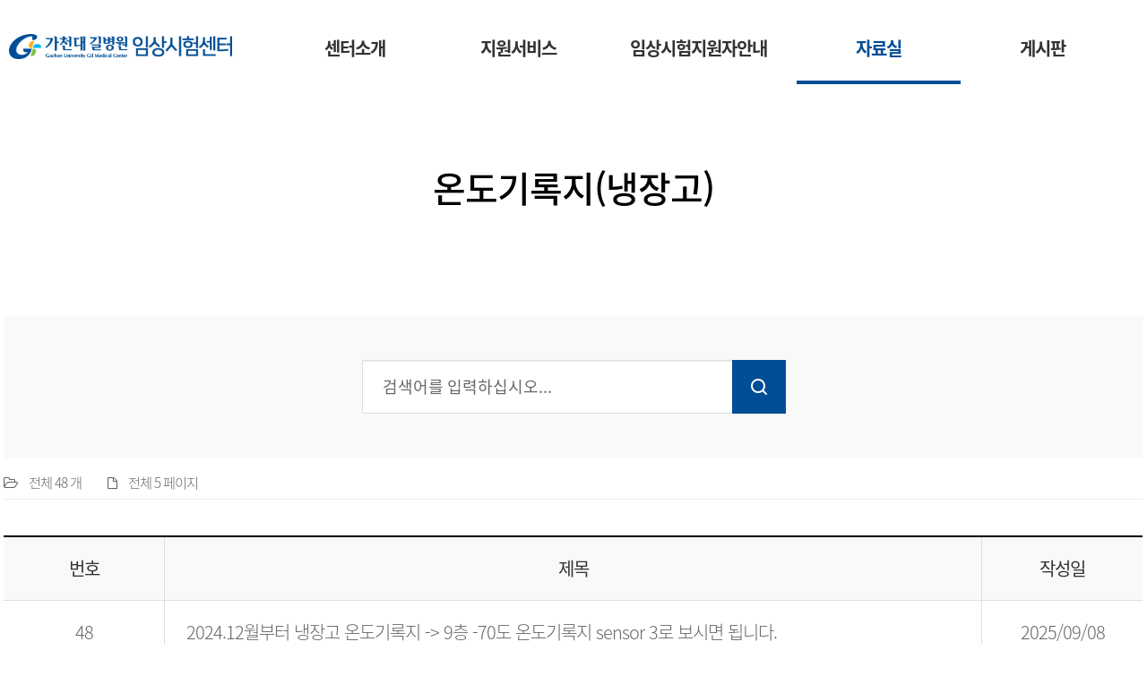

--- FILE ---
content_type: text/html;charset=UTF-8
request_url: https://ctc.gilhospital.com/-2021-?p_p_auth=tH32CSP0&p_p_id=49&p_p_lifecycle=1&p_p_state=normal&p_p_mode=view&_49_struts_action=%2Fmy_sites%2Fview&_49_groupId=557132&_49_privateLayout=false
body_size: 28126
content:
<!DOCTYPE html> <html class="aui ltr" dir="ltr" lang="ko-KR"> <head> <title>온도기록지(냉장고) - 임상시험센터</title> <meta content="text/html; charset=UTF-8" http-equiv="content-type" /> <link href="https://ctc.gilhospital.com/template-theme/images/favicon.ico" rel="Shortcut Icon" /> <link href="https&#x3a;&#x2f;&#x2f;ctc&#x2e;gilhospital&#x2e;com&#x2f;-2021-&#x3f;p_p_auth&#x3d;tH32CSP0&#x26;p_p_id&#x3d;49&#x26;p_p_lifecycle&#x3d;1&#x26;p_p_state&#x3d;normal&#x26;p_p_mode&#x3d;view&#x26;_49_struts_action&#x3d;&#x25;2Fmy_sites&#x25;2Fview&#x26;_49_groupId&#x3d;557132&#x26;_49_privateLayout&#x3d;false" rel="canonical" /> <link class="lfr-css-file" href="https&#x3a;&#x2f;&#x2f;ctc&#x2e;gilhospital&#x2e;com&#x2f;template-theme&#x2f;css&#x2f;aui&#x2e;css&#x3f;browserId&#x3d;other&#x26;themeId&#x3d;template_WAR_templatetheme&#x26;minifierType&#x3d;css&#x26;languageId&#x3d;ko_KR&#x26;b&#x3d;6205&#x26;t&#x3d;1742799133000" rel="stylesheet" type="text/css" /> <link href="&#x2f;html&#x2f;css&#x2f;main&#x2e;css&#x3f;browserId&#x3d;other&#x26;themeId&#x3d;template_WAR_templatetheme&#x26;minifierType&#x3d;css&#x26;languageId&#x3d;ko_KR&#x26;b&#x3d;6205&#x26;t&#x3d;1664088550000" rel="stylesheet" type="text/css" /> <link href="https://ctc.gilhospital.com/bbs-portlet/css/bbs/main.css?browserId=other&amp;themeId=template_WAR_templatetheme&amp;minifierType=css&amp;languageId=ko_KR&amp;b=6205&amp;t=1768464784000" rel="stylesheet" type="text/css" /> <link href="https://ctc.gilhospital.com/notifications-portlet/notifications/css/main.css?browserId=other&amp;themeId=template_WAR_templatetheme&amp;minifierType=css&amp;languageId=ko_KR&amp;b=6205&amp;t=1768464759000" rel="stylesheet" type="text/css" /> <script type="text/javascript">var Liferay={Browser:{acceptsGzip:function(){return false},getMajorVersion:function(){return 131},getRevision:function(){return"537.36"},getVersion:function(){return"131.0"},isAir:function(){return false},isChrome:function(){return true},isFirefox:function(){return false},isGecko:function(){return true},isIe:function(){return false},isIphone:function(){return false},isLinux:function(){return false},isMac:function(){return true},isMobile:function(){return false},isMozilla:function(){return false},isOpera:function(){return false},isRtf:function(){return true},isSafari:function(){return true},isSun:function(){return false},isWap:function(){return false},isWapXhtml:function(){return false},isWebKit:function(){return true},isWindows:function(){return false},isWml:function(){return false}},Data:{NAV_SELECTOR:"#navigation",isCustomizationView:function(){return false},notices:[null]},ThemeDisplay:{getLayoutId:function(){return"45"},getLayoutURL:function(){return"https://ctc.gilhospital.com/-2021-"},getParentLayoutId:function(){return"32"},isPrivateLayout:function(){return"false"},isVirtualLayout:function(){return false},getBCP47LanguageId:function(){return"ko-KR"},getCDNBaseURL:function(){return"https://ctc.gilhospital.com"},getCDNDynamicResourcesHost:function(){return""},getCDNHost:function(){return""},getCompanyId:function(){return"20155"},getCompanyGroupId:function(){return"20195"},getDefaultLanguageId:function(){return"ko_KR"},getDoAsUserIdEncoded:function(){return""},getLanguageId:function(){return"ko_KR"},getParentGroupId:function(){return"557132"},getPathContext:function(){return""},getPathImage:function(){return"/image"},getPathJavaScript:function(){return"/html/js"},getPathMain:function(){return"/c"},getPathThemeImages:function(){return"https://ctc.gilhospital.com/template-theme/images"},getPathThemeRoot:function(){return"/template-theme"},getPlid:function(){return"825137"},getPortalURL:function(){return"https://ctc.gilhospital.com"},getPortletSetupShowBordersDefault:function(){return false},getScopeGroupId:function(){return"557132"},getScopeGroupIdOrLiveGroupId:function(){return"557132"},getSessionId:function(){return""},getSiteGroupId:function(){return"557132"},getURLControlPanel:function(){return"/group/control_panel?refererPlid=825137"},getURLHome:function(){return"https\x3a\x2f\x2fctc\x2egilhospital\x2ecom\x2findex\x2ejsp"},getUserId:function(){return"3533501"},getUserName:function(){return""},isAddSessionIdToURL:function(){return false},isFreeformLayout:function(){return false},isImpersonated:function(){return false},isSignedIn:function(){return false},isStateExclusive:function(){return false},isStateMaximized:function(){return false},isStatePopUp:function(){return false}},PropsValues:{NTLM_AUTH_ENABLED:false}};var themeDisplay=Liferay.ThemeDisplay;Liferay.AUI={getAvailableLangPath:function(){return"available_languages.jsp?browserId=other&themeId=template_WAR_templatetheme&colorSchemeId=template_c&minifierType=js&languageId=ko_KR&b=6205&t=1768464774000"},getCombine:function(){return true},getComboPath:function(){return"/combo/?browserId=other&minifierType=&languageId=ko_KR&b=6205&t=1768464774000&"},getFilter:function(){return"min"},getJavaScriptRootPath:function(){return"/html/js"},getLangPath:function(){return"aui_lang.jsp?browserId=other&themeId=template_WAR_templatetheme&colorSchemeId=template_c&minifierType=js&languageId=ko_KR&b=6205&t=1768464774000"},getStaticResourceURLParams:function(){return"?browserId=other&minifierType=&languageId=ko_KR&b=6205&t=1768464774000"}};Liferay.authToken="V8eFZGyE";Liferay.currentURL="\x2f-2021-\x3fp_p_auth\x3dtH32CSP0\x26p_p_id\x3d49\x26p_p_lifecycle\x3d1\x26p_p_state\x3dnormal\x26p_p_mode\x3dview\x26_49_struts_action\x3d\x252Fmy_sites\x252Fview\x26_49_groupId\x3d557132\x26_49_privateLayout\x3dfalse";Liferay.currentURLEncoded="%2F-2021-%3Fp_p_auth%3DtH32CSP0%26p_p_id%3D49%26p_p_lifecycle%3D1%26p_p_state%3Dnormal%26p_p_mode%3Dview%26_49_struts_action%3D%252Fmy_sites%252Fview%26_49_groupId%3D557132%26_49_privateLayout%3Dfalse";</script> <script src="/html/js/barebone.jsp?browserId=other&amp;themeId=template_WAR_templatetheme&amp;colorSchemeId=template_c&amp;minifierType=js&amp;minifierBundleId=javascript.barebone.files&amp;languageId=ko_KR&amp;b=6205&amp;t=1768464774000" type="text/javascript"></script> <script type="text/javascript">Liferay.Portlet.list=["bbs_2_WAR_bbsportlet"];</script> <script>setTimeout(function(){window.history.forward()},0);window.onunload=function(){null};</script> <link class="lfr-css-file" href="https&#x3a;&#x2f;&#x2f;ctc&#x2e;gilhospital&#x2e;com&#x2f;template-theme&#x2f;css&#x2f;main&#x2e;css&#x3f;browserId&#x3d;other&#x26;themeId&#x3d;template_WAR_templatetheme&#x26;minifierType&#x3d;css&#x26;languageId&#x3d;ko_KR&#x26;b&#x3d;6205&#x26;t&#x3d;1742799133000" rel="stylesheet" type="text/css" /> <style type="text/css"></style> <link rel="stylesheet" href="/html-repositories/theme/css/layout.css"> <link rel="stylesheet" type="text/css" href="/html-repositories/theme/css/common.css"> <link rel="stylesheet" type="text/css" href="/html-repositories/theme/css/custom.css"> <script type="text/javascript" src="/html-repositories/theme/js/jquery-2.2.3.min.js"></script> <script type="text/javascript" src="/html-repositories/theme/js/jquery-ui.js"></script> <script type="text/javascript" src="/html-repositories/theme/js/ui.js"></script> <link rel="preconnect" href="//fonts.gstatic.com"> <!-- <link href="//fonts.googleapis.com/css2?family=Noto+Sans+KR:wght@100;300;400;500;700;900&display=swap" rel="stylesheet"> --> <link rel="preconnect" href="//fonts.gstatic.com"> <!-- <link href="//fonts.googleapis.com/css2?family=Lato:wght@400;900&display=swap" rel="stylesheet"> --> <link rel="stylesheet" href="/html-repositories/theme/css/common-new.css"> </head> <body class="template_c yui3-skin-sam controls-visible signed-out public-page site"> <a href="#main-content" id="skip-to-content">콘텐츠로 이동</a> <div class="layout typeC"> <header> <div class="inner"> <h1><a href="https://ctc.gilhospital.com/-2021-?p_p_auth=LtSDvbPZ&amp;p_p_id=49&amp;p_p_lifecycle=1&amp;p_p_state=normal&amp;p_p_mode=view&amp;_49_struts_action=%2Fmy_sites%2Fview&amp;_49_groupId=557132&amp;_49_privateLayout=false"><img src="/image/layout_set_logo?img_id=572237&amp;t=1768465299946" alt="임상시험센터"></a></h1> <nav> <ul> <li> <a href="https&#x3a;&#x2f;&#x2f;ctc&#x2e;gilhospital&#x2e;com&#x2f;-1" class=""> 센터소개 </a> </li> <li> <a href="https&#x3a;&#x2f;&#x2f;ctc&#x2e;gilhospital&#x2e;com&#x2f;-2" class=""> 지원서비스 </a> </li> <li> <a href="https&#x3a;&#x2f;&#x2f;ctc&#x2e;gilhospital&#x2e;com&#x2f;-3" class=""> 임상시험지원자안내 </a> </li> <li> <a href="https&#x3a;&#x2f;&#x2f;ctc&#x2e;gilhospital&#x2e;com&#x2f;-" class="on"> 자료실 </a> </li> <li> <a href="https&#x3a;&#x2f;&#x2f;ctc&#x2e;gilhospital&#x2e;com&#x2f;-5" class=""> 게시판 </a> </li> </ul> <div class="gnb"> <ul> <li> <a href="https&#x3a;&#x2f;&#x2f;ctc&#x2e;gilhospital&#x2e;com&#x2f;-6" > <span>인사말</span> </a> </li> <li> <a href="https&#x3a;&#x2f;&#x2f;ctc&#x2e;gilhospital&#x2e;com&#x2f;8" > <span>미션/비젼</span> </a> </li> <li> <a href="https&#x3a;&#x2f;&#x2f;ctc&#x2e;gilhospital&#x2e;com&#x2f;-7" > <span>연혁</span> </a> </li> <li> <a href="https&#x3a;&#x2f;&#x2f;ctc&#x2e;gilhospital&#x2e;com&#x2f;-8" > <span>조직도</span> </a> </li> <li> <a href="https&#x3a;&#x2f;&#x2f;ctc&#x2e;gilhospital&#x2e;com&#x2f;-9" > <span>연구 성과</span> </a> </li> <li> <a href="https&#x3a;&#x2f;&#x2f;ctc&#x2e;gilhospital&#x2e;com&#x2f;-10" > <span>시설 및 장비</span> </a> </li> <li> <a href="https&#x3a;&#x2f;&#x2f;ctc&#x2e;gilhospital&#x2e;com&#x2f;-11" > <span>오시는 길</span> </a> </li> </ul> <ul> <li> <a href="https&#x3a;&#x2f;&#x2f;ctc&#x2e;gilhospital&#x2e;com&#x2f;crc-" > <span>CRC 지원, 행위별수가 안내</span> </a> </li> <li> <a href="https&#x3a;&#x2f;&#x2f;ctc&#x2e;gilhospital&#x2e;com&#x2f;-22" > <span>문서보관 진행절차</span> </a> </li> <li> <a href="https&#x3a;&#x2f;&#x2f;ctc&#x2e;gilhospital&#x2e;com&#x2f;-23" > <span>모니터링실 예약</span> </a> </li> <li> <a href="https&#x3a;&#x2f;&#x2f;ctc&#x2e;gilhospital&#x2e;com&#x2f;-24" > <span>센터 시설 이용 안내</span> </a> </li> <li> <a href="https&#x3a;&#x2f;&#x2f;ctc&#x2e;gilhospital&#x2e;com&#x2f;psv-" > <span>PSV 지원, 시설투어신청</span> </a> </li> <li> <a href="https&#x3a;&#x2f;&#x2f;ctc&#x2e;gilhospital&#x2e;com&#x2f;emr-id-" > <span>EMR 열람 ID 신청 안내</span> </a> </li> <li> <a href="https&#x3a;&#x2f;&#x2f;ctc&#x2e;gilhospital&#x2e;com&#x2f;-25" > <span>문서열람, 반환 및 문서분실</span> </a> </li> </ul> <ul> <li> <a href="https&#x3a;&#x2f;&#x2f;ctc&#x2e;gilhospital&#x2e;com&#x2f;-16" > <span>임상시험이란</span> </a> </li> <li> <a href="https&#x3a;&#x2f;&#x2f;ctc&#x2e;gilhospital&#x2e;com&#x2f;-17" > <span>용어정의</span> </a> </li> <li> <a href="https&#x3a;&#x2f;&#x2f;ctc&#x2e;gilhospital&#x2e;com&#x2f;-18" > <span>참여전 고려사항</span> </a> </li> <li> <a href="https&#x3a;&#x2f;&#x2f;ctc&#x2e;gilhospital&#x2e;com&#x2f;-19" > <span>참여 절차</span> </a> </li> <li> <a href="https&#x3a;&#x2f;&#x2f;ctc&#x2e;gilhospital&#x2e;com&#x2f;-20" > <span>연구 지원자 모집공고</span> </a> </li> </ul> <ul> <li> <a href="https&#x3a;&#x2f;&#x2f;ctc&#x2e;gilhospital&#x2e;com&#x2f;-2025" > <span>장비 검교정 2025</span> </a> </li> <li> <a href="https&#x3a;&#x2f;&#x2f;ctc&#x2e;gilhospital&#x2e;com&#x2f;-2024" > <span>장비 검교정 2024</span> </a> </li> <li> <a href="https&#x3a;&#x2f;&#x2f;ctc&#x2e;gilhospital&#x2e;com&#x2f;-2023" > <span>장비 검교정 2023</span> </a> </li> <li> <a href="https&#x3a;&#x2f;&#x2f;ctc&#x2e;gilhospital&#x2e;com&#x2f;-2022" > <span>장비 검교정 2022</span> </a> </li> <li> <a href="https&#x3a;&#x2f;&#x2f;ctc&#x2e;gilhospital&#x2e;com&#x2f;-2021" > <span>장비 검교정 2021</span> </a> </li> <li> <a href="https&#x3a;&#x2f;&#x2f;ctc&#x2e;gilhospital&#x2e;com&#x2f;-2020" > <span>장비 검교정 2020</span> </a> </li> <li> <a href="https&#x3a;&#x2f;&#x2f;ctc&#x2e;gilhospital&#x2e;com&#x2f;-2021-" > <span>온도기록지(냉장고)</span> </a> </li> <li> <a href="https&#x3a;&#x2f;&#x2f;ctc&#x2e;gilhospital&#x2e;com&#x2f;-2021-20-" > <span>온도기록지(-20℃)</span> </a> </li> <li> <a href="https&#x3a;&#x2f;&#x2f;ctc&#x2e;gilhospital&#x2e;com&#x2f;-2021-70-" > <span>온도기록지(-70℃)</span> </a> </li> <li> <a href="https&#x3a;&#x2f;&#x2f;ctc&#x2e;gilhospital&#x2e;com&#x2f;-4" > <span>연도별 인증서</span> </a> </li> </ul> <ul> <li> <a href="https&#x3a;&#x2f;&#x2f;ctc&#x2e;gilhospital&#x2e;com&#x2f;23" > <span>소식/공지사항</span> </a> </li> <li> <a href="https&#x3a;&#x2f;&#x2f;ctc&#x2e;gilhospital&#x2e;com&#x2f;site" > <span>관련사이트</span> </a> </li> </ul> </div> </nav> <div class="util out"> <ul> </ul> </div> </div> </header> <div class="wrap"> <div class="content"> <div class="section"> <div class="title"> <h3 class="page-tit">온도기록지(냉장고)</h3> <p class="page-tit__desc"></p> </div> <div class="context"> <div class="columns-1" id="main-content" role="main"> <div class="portlet-layout row-fluid"> <div class="portlet-column portlet-column-only span12" id="column-1"> <div class="portlet-dropzone portlet-column-content portlet-column-content-only" id="layout-column_column-1"> <div class="portlet-boundary portlet-boundary_bbs_2_WAR_bbsportlet_ portlet-static portlet-static-end portlet-borderless bbs_2-portlet " id="p_p_id_bbs_2_WAR_bbsportlet_" > <span id="p_bbs_2_WAR_bbsportlet"></span> <div class="portlet-borderless-container" style=""> <div class="portlet-body"> <script>function _bbs_2_WAR_bbsportlet_viewMessage(a,d,b){if(!d){if(b){var c=document._bbs_2_WAR_bbsportlet_fm_password;c._bbs_2_WAR_bbsportlet_messageId.value=a;c._bbs_2_WAR_bbsportlet_password.value="";c.action="https://ctc.gilhospital.com/-2021-?p_p_id=bbs_2_WAR_bbsportlet&p_p_lifecycle=2&p_p_state=normal&p_p_mode=view&p_p_cacheability=cacheLevelPage&p_p_col_id=column-1&p_p_col_count=1&_bbs_2_WAR_bbsportlet_cmd=password";_bbs_2_WAR_bbsportlet_modal.show()}else{alert("비밀 게시글입니다.")}}else{location.href="https://ctc.gilhospital.com/-2021-?p_p_id=bbs_2_WAR_bbsportlet&p_p_lifecycle=0&p_p_state=normal&p_p_mode=view&p_p_col_id=column-1&p_p_col_count=1&_bbs_2_WAR_bbsportlet_sCurPage=1&_bbs_2_WAR_bbsportlet_action=view_message&_bbs_2_WAR_bbsportlet_messageId="+a}}function _bbs_2_WAR_bbsportlet_viewMessagePwd(){var a=document._bbs_2_WAR_bbsportlet_fm_password;a.action="https://ctc.gilhospital.com/-2021-?p_auth=V8eFZGyE&p_p_id=bbs_2_WAR_bbsportlet&p_p_lifecycle=1&p_p_state=normal&p_p_mode=view&p_p_col_id=column-1&p_p_col_count=1&_bbs_2_WAR_bbsportlet_cmd=password&_bbs_2_WAR_bbsportlet_sCurPage=1&_bbs_2_WAR_bbsportlet_action=view_message";a.submit()};</script> <style> .bbs_2-portlet .search-input input { margin: 0; } .bbs_2-portlet .search-sort .dropdown button { width: 174px; height: 60px; -webkit-appearance: none; -moz-appearance: none; -o-appearance: none; background: #fff url(../img/common/ico_select03.png) no-repeat 100% 0; border: 1px solid #ddd; box-sizing: border-box; padding-left: 22px; font-size: 18px; text-align: left; box-shadow: unset; } .bbs_2-portlet .search-sort .dropdown-menu { min-width: 152px; border-radius: 0; padding: 10px; } .bbs_2-portlet .search-sort .dropdown-menu label { font-size: 18px; } .bbs_2-portlet .bbs-summary { font-size: 18px; } .bbs_2-portlet .table-col a, .bbs_2-portlet .paging a { cursor: pointer; overflow: hidden; color: #666; } .bbs_2-portlet a:hover { text-decoration: none; } .bbs_2-portlet .table-col .icon-hot { background-color: #f89406; font-weight: 400; font-size: 12px; display: inline-block; width: 18px; line-height: 18px; height: 18px; color: #fff; position: relative; text-align: center; text-indent: -1px; top: -4px; border-radius: 0; padding: 0; } .bbs_2-portlet .btn-wrap .btn-lg.btn-blue { color: #fff; } .bbs_2-portlet dl { margin-bottom: 0; } .bbs_2-portlet dt { font-weight: 300; } .bbs_2-portlet .news { display: -webkit-box; overflow: hidden; text-overflow: ellipsis; -webkit-line-clamp: 3; -webkit-box-orient: vertical; } .bbs_2-portlet .news-wrap { margin-left: 0; margin-top: 48px; } .bbs_2-portlet .news-wrap li { width: calc(33.99% - 30px); } .bbs_2-portlet .news-wrap li div h6 { line-height: 1.2; margin: 0; height: 90px; display: -webkit-box; overflow: hidden; text-overflow: ellipsis; -webkit-line-clamp: 3; -webkit-box-orient: vertical; } .bbs_2-portlet .news-wrap li div p { height: 57px; margin: 33px 0 32px; display: -webkit-box; overflow: hidden; text-overflow: ellipsis; -webkit-line-clamp: 3; -webkit-box-orient: vertical; } </style> <div class="color-scheme-gray"> <form action="https://ctc.gilhospital.com/-2021-?p_p_id=bbs_2_WAR_bbsportlet&amp;p_p_lifecycle=0&amp;p_p_state=normal&amp;p_p_mode=view&amp;p_p_col_id=column-1&amp;p_p_col_count=1&amp;_bbs_2_WAR_bbsportlet_action=view" class="form " id="_bbs_2_WAR_bbsportlet_fm" method="POST" name="_bbs_2_WAR_bbsportlet_fm" > <input name="_bbs_2_WAR_bbsportlet_formDate" type="hidden" value="1768640295099" /> <input type="hidden" name="_bbs_2_WAR_bbsportlet_sCategoryIds" id="_bbs_2_WAR_bbsportlet_sCategoryIds" value=""> <div class="search-area"> <div class="search-input"> <input type="text" name="_bbs_2_WAR_bbsportlet_sKeyword" id="_bbs_2_WAR_bbsportlet_sKeyword" value="" placeholder="검색어를 입력하십시오..."> <button class="btn-search" type="submit"><i class="icon-search"></i></button> </div> </div> </form> <hr class="seperator"> <div class="bbs-summary"> <div class="row-fluid"> <div class="bbs-summary-paing span4"> <small> <i class="icon-folder-open-alt"></i>&nbsp;전체 48 개&nbsp;&nbsp; <i class="icon-file"></i>&nbsp;전체 5 페이지 </small> </div> <div class="bbs-summary-category span8"> <small> </small> </div> </div> </div> <div class="context"> <div class="table-col notice"> <table> <caption>온도기록지(냉장고) 목록</caption> <colgroup> <col width="180px"> <col width="*"> <col width="180px"> </colgroup> <thead> <tr> <th scope="col">번호</th> <th scope="col">제목</th> <th scope="col">작성일</th> </tr> </thead> <tbody> <tr> <td>48</td> <td> <a href="javascript:_bbs_2_WAR_bbsportlet_viewMessage(18403, true, false);"> 2024.12월부터 냉장고 온도기록지 -&gt; 9층 -70도 온도기록지 sensor 3로 보시면 됩니다. </a> </td> <td>2025/09/08</td> </tr> <tr> <td>47</td> <td> <a href="javascript:_bbs_2_WAR_bbsportlet_viewMessage(15418, true, false);"> 2024-11-01 ~ 2024-11-30 <span class="icon-hot">H</span> </a> </td> <td>2024/12/19</td> </tr> <tr> <td>46</td> <td> <a href="javascript:_bbs_2_WAR_bbsportlet_viewMessage(15417, true, false);"> 2024-10-01 ~ 2024-10-31 </a> </td> <td>2024/12/19</td> </tr> <tr> <td>45</td> <td> <a href="javascript:_bbs_2_WAR_bbsportlet_viewMessage(14903, true, false);"> 2024-09-01 ~ 2024-09-30 </a> </td> <td>2024/10/07</td> </tr> <tr> <td>44</td> <td> <a href="javascript:_bbs_2_WAR_bbsportlet_viewMessage(14806, true, false);"> 2024-08-01 ~2024-08-31 </a> </td> <td>2024/09/04</td> </tr> <tr> <td>43</td> <td> <a href="javascript:_bbs_2_WAR_bbsportlet_viewMessage(14805, true, false);"> 2024-07-01 ~ 2024-07-31 </a> </td> <td>2024/09/04</td> </tr> <tr> <td>42</td> <td> <a href="javascript:_bbs_2_WAR_bbsportlet_viewMessage(14408, true, false);"> 2024-06-01 ~ 2024-06-30 </a> </td> <td>2024/07/19</td> </tr> <tr> <td>41</td> <td> <a href="javascript:_bbs_2_WAR_bbsportlet_viewMessage(13838, true, false);"> 2024-05-01 ~ 2024-05-31 </a> </td> <td>2024/06/13</td> </tr> <tr> <td>40</td> <td> <a href="javascript:_bbs_2_WAR_bbsportlet_viewMessage(13837, true, false);"> 2024-04-01 ~ 2024-04-30 </a> </td> <td>2024/06/13</td> </tr> <tr> <td>39</td> <td> <a href="javascript:_bbs_2_WAR_bbsportlet_viewMessage(13836, true, false);"> 2024-03-01 ~ 2024-03-31 </a> </td> <td>2024/06/13</td> </tr> </tbody> </table> </div> <div class="paging"> <a href="javascript:;" class="first hide"></a> <a href="https://ctc.gilhospital.com/-2021-?p_p_id=bbs_2_WAR_bbsportlet&p_p_lifecycle=0&p_p_state=normal&p_p_mode=view&p_p_col_id=column-1&p_p_col_count=1&_bbs_2_WAR_bbsportlet_sCurPage=1&_bbs_2_WAR_bbsportlet_action=view" class="prev" title="이전"></a> <strong>1</strong> <a href="https://ctc.gilhospital.com/-2021-?p_p_id=bbs_2_WAR_bbsportlet&p_p_lifecycle=0&p_p_state=normal&p_p_mode=view&p_p_col_id=column-1&p_p_col_count=1&_bbs_2_WAR_bbsportlet_sCurPage=2&_bbs_2_WAR_bbsportlet_action=view">2</a> <a href="https://ctc.gilhospital.com/-2021-?p_p_id=bbs_2_WAR_bbsportlet&p_p_lifecycle=0&p_p_state=normal&p_p_mode=view&p_p_col_id=column-1&p_p_col_count=1&_bbs_2_WAR_bbsportlet_sCurPage=3&_bbs_2_WAR_bbsportlet_action=view">3</a> <a href="https://ctc.gilhospital.com/-2021-?p_p_id=bbs_2_WAR_bbsportlet&p_p_lifecycle=0&p_p_state=normal&p_p_mode=view&p_p_col_id=column-1&p_p_col_count=1&_bbs_2_WAR_bbsportlet_sCurPage=4&_bbs_2_WAR_bbsportlet_action=view">4</a> <a href="https://ctc.gilhospital.com/-2021-?p_p_id=bbs_2_WAR_bbsportlet&p_p_lifecycle=0&p_p_state=normal&p_p_mode=view&p_p_col_id=column-1&p_p_col_count=1&_bbs_2_WAR_bbsportlet_sCurPage=5&_bbs_2_WAR_bbsportlet_action=view">5</a> <a href="https://ctc.gilhospital.com/-2021-?p_p_id=bbs_2_WAR_bbsportlet&p_p_lifecycle=0&p_p_state=normal&p_p_mode=view&p_p_col_id=column-1&p_p_col_count=1&_bbs_2_WAR_bbsportlet_sCurPage=5&_bbs_2_WAR_bbsportlet_action=view" class="next" title="다음"></a> <a href="javascript:;" class="last hide"></a> </div> </div> </div> <form name="_bbs_2_WAR_bbsportlet_fm_password" id="_bbs_2_WAR_bbsportlet_fm_password" method="post" action=""> <input type="hidden" name="_bbs_2_WAR_bbsportlet_messageId" value="0"> <div class="yui3-skin-sam"> <div id="_bbs_2_WAR_bbsportlet_modal"></div> </div> <input type="text" name="_bbs_2_WAR_bbsportlet_dummy" value="" style="display:none;" class="pop-inp-txt"> </form> <!-- portlet blank content --> </div> </div> </div> </div> </div> </div> </div> <form action="#" id="hrefFm" method="post" name="hrefFm"> <span></span> </form> </div> </div> </div> </div> <footer> <div class="inner"> <style> .aui header nav > ul li a:focus {border-bottom:4px solid #004e96;} .aui header nav:focus-within .gnb {width:950px;height:400px;border:1px solid #ddd;box-sizing:borer-box;} .aui header .inner a:focus {outline:2px dashed #aaa; outline-offset:2px; display:block;} .aui header nav > ul li:nth-child(3){width:220px;} .gnb ul{width:130px !important;} .gnb ul:nth-child(3){width:168px !important;} .aui footer .info_more ul li:first-child a{color:#fff; font-size:15px;} .aui footer .info_more ul li:first-child:before{display:none;} </style> <!-- <script>$(".journal-content-article div:nth-child(1)").on("click",function(){location.href="/web/ctc/-6"});</script> --> <div class="info"> <div class="inner"> <div class="info_more pop"> <ul> <li><a href="/web/www/-404" target="_blank" title="개인정보처리방침">개인정보처리방침</a></li> <li><a href="/web/www/-407" target="_blank" title="이용약관">이용약관</a></li> <li><a href="/web/www/-358" target="_blank" title="이메일 무단수집거부">이메일 무단수집거부</a></li> <li><a href="/web/www/-402" target="_blank" title="병원윤리강령" >병원윤리강령</a></li> <li><a href="/web/www/-401" target="_blank" title="환자의권리보호존중">환자의권리보호존중</a></li> </ul> <address>21565 (신) 인천광역시 남동구 남동대로 774번길 21(구월동) 대표전화 1577-2299</address> <small>Copyright(c) 2020 Gachon University Gil Medical Center. All rights reserved</small> </div> </div> </div> </div> </footer> </div> <script src="https://ctc.gilhospital.com/bbs-portlet/js/bbs/main.js?browserId=other&amp;minifierType=js&amp;languageId=ko_KR&amp;b=6205&amp;t=1768464784000" type="text/javascript"></script> <script src="https://ctc.gilhospital.com/notifications-portlet/notifications/js/main.js?browserId=other&amp;minifierType=js&amp;languageId=ko_KR&amp;b=6205&amp;t=1768464759000" type="text/javascript"></script> <script type="text/javascript">Liferay.Util.addInputFocus();</script> <script type="text/javascript">var _lfr_auth_login=function(a){if(a){location.href=a}else{location.href="/c/portal/login"}};var _lfr_auth_logout=function(a){if(a){document.hrefFm.action=a}document.hrefFm.submit()};var _bbs_2_WAR_bbsportlet_modal=null;AUI().use("aui-modal","aui-io-request",function(a){_bbs_2_WAR_bbsportlet_modal=new a.Modal({bodyContent:'<input type="password" name="_bbs_2_WAR_bbsportlet_password" value="" class="pop-inp-pw">',centered:true,destroyOnHide:false,headerContent:"\ube44\ubc00\ubc88\ud638\u0020\uc785\ub825",modal:true,render:"#_bbs_2_WAR_bbsportlet_modal",visible:false,width:300}).render();_bbs_2_WAR_bbsportlet_modal.addToolbar([{label:"\ud655\uc778",on:{click:function(){a.io.request("https://ctc.gilhospital.com/-2021-?p_p_id=bbs_2_WAR_bbsportlet&p_p_lifecycle=2&p_p_state=normal&p_p_mode=view&p_p_cacheability=cacheLevelPage&p_p_col_id=column-1&p_p_col_count=1&_bbs_2_WAR_bbsportlet_cmd=password",{form:{id:"_bbs_2_WAR_bbsportlet_fm_password"},on:{success:function(){var c=this.get("responseData");try{c=c.replace(/^\s+|\s+$/g,"")}catch(b){}if(c=="1"){_bbs_2_WAR_bbsportlet_viewMessagePwd()}else{alert("\ube44\ubc00\ubc88\ud638\uac00\u0020\uc77c\uce58\ud558\uc9c0\u0020\uc54a\uc2b5\ub2c8\ub2e4\u002e\u0020\ub2e4\uc2dc\u0020\uc2dc\ub3c4\ud574\uc8fc\uc2ed\uc2dc\uc624\u002e")}},failure:function(){alert("\uc694\uccad\uc744\u0020\ucc98\ub9ac\ud560\u0020\uc218\u0020\uc5c6\uc2b5\ub2c8\ub2e4\u002e\u0020\ub2e4\uc2dc\u0020\uc2dc\ub3c4\ud574\uc8fc\uc2ed\uc2dc\uc624\u002e")}}})}}},{label:"\ucde8\uc18c",on:{click:function(){_bbs_2_WAR_bbsportlet_modal.hide()}}}])});AUI().use("node",function(a){a.on("domready",function(){var d=a.all("._bbs_2_WAR_bbsportlet_img");var j=a.all("._bbs_2_WAR_bbsportlet_div");var c=a.all("._bbs_2_WAR_bbsportlet_p");for(var f=0;f<d.size();f++){var h=d.item(f).get("height");var e=j.item(f).getStyle("height").replace("px","");var b=c.item(f).getStyle("line-height").replace("px","");var g=Math.round((h-e)/b);if(g>1){g=g-1}c.item(f).setStyle("-webkit-line-clamp",g);c.item(f).setStyle("height",g*b)}});a.on("windowresize",function(h){var b=a.all("._bbs_2_WAR_bbsportlet_img");var j=a.all("._bbs_2_WAR_bbsportlet_div");var f=a.all("._bbs_2_WAR_bbsportlet_p");for(var g=0;g<b.size();g++){var d=b.item(g).get("height");var c=j.item(g).getStyle("height").replace("px","");var k=f.item(g).getStyle("line-height").replace("px","");var l=Math.round((d-c)/k);if(l>1){l=l-1}f.item(g).setStyle("-webkit-line-clamp",l);f.item(g).setStyle("height",l*k)}})});Liferay.Portlet.onLoad({canEditTitle:false,columnPos:0,isStatic:"end",namespacedId:"p_p_id_bbs_2_WAR_bbsportlet_",portletId:"bbs_2_WAR_bbsportlet",refreshURL:"\x2fc\x2fportal\x2frender_portlet\x3fp_l_id\x3d825137\x26p_p_id\x3dbbs_2_WAR_bbsportlet\x26p_p_lifecycle\x3d0\x26p_t_lifecycle\x3d1\x26p_p_state\x3dnormal\x26p_p_mode\x3dview\x26p_p_col_id\x3dcolumn-1\x26p_p_col_pos\x3d0\x26p_p_col_count\x3d1\x26p_p_isolated\x3d1\x26currentURL\x3d\x252F-2021-\x253Fp_p_auth\x253DtH32CSP0\x2526p_p_id\x253D49\x2526p_p_lifecycle\x253D1\x2526p_p_state\x253Dnormal\x2526p_p_mode\x253Dview\x2526_49_struts_action\x253D\x25252Fmy_sites\x25252Fview\x2526_49_groupId\x253D557132\x2526_49_privateLayout\x253Dfalse"});AUI().use("aui-base","liferay-form","liferay-menu","liferay-notice","liferay-poller","liferay-session",function(a){(function(){Liferay.Util.addInputType();Liferay.Portlet.ready(function(b,c){Liferay.Util.addInputType(c)});if(a.UA.mobile){Liferay.Util.addInputCancel()}})();(function(){new Liferay.Menu();var b=Liferay.Data.notices;for(var c=1;c<b.length;c++){new Liferay.Notice(b[c])}})();(function(){Liferay.Session=new Liferay.SessionBase({autoExtend:true,sessionLength:30,redirectOnExpire:false,redirectUrl:"https\x3a\x2f\x2fctc\x2egilhospital\x2ecom\x2findex\x2ejsp",warningLength:1})})();(function(){Liferay.Form.register({id:"_bbs_2_WAR_bbsportlet_fm",fieldRules:[]})})()});</script> <script src="https://ctc.gilhospital.com/template-theme/js/main.js?browserId=other&amp;minifierType=js&amp;languageId=ko_KR&amp;b=6205&amp;t=1742799133000" type="text/javascript"></script> <script type="text/javascript"></script> </body> </html> 

--- FILE ---
content_type: text/css
request_url: https://ctc.gilhospital.com/html-repositories/theme/css/common.css
body_size: 29982
content:
@charset "utf-8";

/* noto-sans-kr-100 - latin_korean */
@font-face {
  font-family: 'Noto Sans KR';
  font-style: normal;
  font-weight: 100;
  src: url('/html-repositories/pc/font/noto-sans-kr-v12-latin_korean-100.eot'); /* IE9 Compat Modes */
  src: local('Noto Sans KR Thin'), local('NotoSansKR-Thin'),
       url('/html-repositories/pc/font/noto-sans-kr-v12-latin_korean-100.eot?#iefix') format('embedded-opentype'), /* IE6-IE8 */
       url('/html-repositories/pc/font/noto-sans-kr-v12-latin_korean-100.woff2') format('woff2'), /* Super Modern Browsers */
       url('/html-repositories/pc/font/noto-sans-kr-v12-latin_korean-100.woff') format('woff'), /* Modern Browsers */
       url('/html-repositories/pc/font/noto-sans-kr-v12-latin_korean-100.ttf') format('truetype'), /* Safari, Android, iOS */
       url('/html-repositories/pc/font/noto-sans-kr-v12-latin_korean-100.svg#NotoSansKR') format('svg'); /* Legacy iOS */
}
/* noto-sans-kr-regular - latin_korean */
@font-face {
  font-family: 'Noto Sans KR';
  font-style: normal;
  font-weight: 400;
  src: url('/html-repositories/pc/font/noto-sans-kr-v12-latin_korean-regular.eot'); /* IE9 Compat Modes */
  src: local('Noto Sans KR Regular'), local('NotoSansKR-Regular'),
       url('/html-repositories/pc/font/noto-sans-kr-v12-latin_korean-regular.eot?#iefix') format('embedded-opentype'), /* IE6-IE8 */
       url('/html-repositories/pc/font/noto-sans-kr-v12-latin_korean-regular.woff2') format('woff2'), /* Super Modern Browsers */
       url('/html-repositories/pc/font/noto-sans-kr-v12-latin_korean-regular.woff') format('woff'), /* Modern Browsers */
       url('/html-repositories/pc/font/noto-sans-kr-v12-latin_korean-regular.ttf') format('truetype'), /* Safari, Android, iOS */
       url('/html-repositories/pc/font/noto-sans-kr-v12-latin_korean-regular.svg#NotoSansKR') format('svg'); /* Legacy iOS */
}
/* noto-sans-kr-300 - latin_korean */
@font-face {
  font-family: 'Noto Sans KR';
  font-style: normal;
  font-weight: 300;
  src: url('/html-repositories/pc/font/noto-sans-kr-v12-latin_korean-300.eot'); /* IE9 Compat Modes */
  src: local('Noto Sans KR Light'), local('NotoSansKR-Light'),
       url('/html-repositories/pc/font/noto-sans-kr-v12-latin_korean-300.eot?#iefix') format('embedded-opentype'), /* IE6-IE8 */
       url('/html-repositories/pc/font/noto-sans-kr-v12-latin_korean-300.woff2') format('woff2'), /* Super Modern Browsers */
       url('/html-repositories/pc/font/noto-sans-kr-v12-latin_korean-300.woff') format('woff'), /* Modern Browsers */
       url('/html-repositories/pc/font/noto-sans-kr-v12-latin_korean-300.ttf') format('truetype'), /* Safari, Android, iOS */
       url('/html-repositories/pc/font/noto-sans-kr-v12-latin_korean-300.svg#NotoSansKR') format('svg'); /* Legacy iOS */
}
/* noto-sans-kr-500 - latin_korean */
@font-face {
  font-family: 'Noto Sans KR';
  font-style: normal;
  font-weight: 500;
  src: url('/html-repositories/pc/font/noto-sans-kr-v12-latin_korean-500.eot'); /* IE9 Compat Modes */
  src: local('Noto Sans KR Medium'), local('NotoSansKR-Medium'),
       url('/html-repositories/pc/font/noto-sans-kr-v12-latin_korean-500.eot?#iefix') format('embedded-opentype'), /* IE6-IE8 */
       url('/html-repositories/pc/font/noto-sans-kr-v12-latin_korean-500.woff2') format('woff2'), /* Super Modern Browsers */
       url('/html-repositories/pc/font/noto-sans-kr-v12-latin_korean-500.woff') format('woff'), /* Modern Browsers */
       url('/html-repositories/pc/font/noto-sans-kr-v12-latin_korean-500.ttf') format('truetype'), /* Safari, Android, iOS */
       url('/html-repositories/pc/font/noto-sans-kr-v12-latin_korean-500.svg#NotoSansKR') format('svg'); /* Legacy iOS */
}
/* noto-sans-kr-700 - latin_korean */
@font-face {
  font-family: 'Noto Sans KR';
  font-style: normal;
  font-weight: 700;
  src: url('/html-repositories/pc/font/noto-sans-kr-v12-latin_korean-700.eot'); /* IE9 Compat Modes */
  src: local('Noto Sans KR Bold'), local('NotoSansKR-Bold'),
       url('/html-repositories/pc/font/noto-sans-kr-v12-latin_korean-700.eot?#iefix') format('embedded-opentype'), /* IE6-IE8 */
       url('/html-repositories/pc/font/noto-sans-kr-v12-latin_korean-700.woff2') format('woff2'), /* Super Modern Browsers */
       url('/html-repositories/pc/font/noto-sans-kr-v12-latin_korean-700.woff') format('woff'), /* Modern Browsers */
       url('/html-repositories/pc/font/noto-sans-kr-v12-latin_korean-700.ttf') format('truetype'), /* Safari, Android, iOS */
       url('/html-repositories/pc/font/noto-sans-kr-v12-latin_korean-700.svg#NotoSansKR') format('svg'); /* Legacy iOS */
}
/* noto-sans-kr-900 - latin_korean */
@font-face {
  font-family: 'Noto Sans KR';
  font-style: normal;
  font-weight: 900;
  src: url('/html-repositories/pc/font/noto-sans-kr-v12-latin_korean-900.eot'); /* IE9 Compat Modes */
  src: local('Noto Sans KR Black'), local('NotoSansKR-Black'),
       url('/html-repositories/pc/font/noto-sans-kr-v12-latin_korean-900.eot?#iefix') format('embedded-opentype'), /* IE6-IE8 */
       url('/html-repositories/pc/font/noto-sans-kr-v12-latin_korean-900.woff2') format('woff2'), /* Super Modern Browsers */
       url('/html-repositories/pc/font/noto-sans-kr-v12-latin_korean-900.woff') format('woff'), /* Modern Browsers */
       url('/html-repositories/pc/font/noto-sans-kr-v12-latin_korean-900.ttf') format('truetype'), /* Safari, Android, iOS */
       url('/html-repositories/pc/font/noto-sans-kr-v12-latin_korean-900.svg#NotoSansKR') format('svg'); /* Legacy iOS */
}

/* reset */
.aui body{font-family:'Lato', 'Noto Sans KR', '맑은고딕', Malgun Gothic, Dotum, "돋움", verdana, sans-serif;font-size:13px; color:#666; width:100%; height:100%;letter-spacing:-1px;line-height:1.2;font-weight:300; overflow-x: hidden !important;}
.aui body, .aui ul, .aui ol, .aui li, .aui dt, .aui dl, .aui dd, .aui div, .aui h1, .aui h2, .aui h3, .aui h4, .aui h5, .aui h6, .aui p, .aui form, .aui fieldset, .aui blockquote, .aui iframe, .aui input, .aui object, .aui table, .aui tr, .aui th, .aui td, .aui img{margin:0;padding:0; vertical-align:top; border:none;}
.aui , .aui ol, .aui li{list-style:none}
.aui hr{display:none}
.aui em{font-style:normal}
.aui fieldset, .aui img{border:none;}
.aui legend{display:none;} 
.aui caption{/*display:none*/width:0;height:0;font-size:1px;line-height:0;overflow:hidden;}
.aui table {border-collapse: collapse;}
.blind{overflow:hidden;position:absolute;left:-1000%;top:0;width:0;height:0;font-size:1;line-height:0;}
.aui select, .aui input, .aui textarea, .aui button {font-family: Lato, "Noto Sans KR";}
.aui input[type=number]::-webkit-inner-spin-button, 
.aui input[type=number]::-webkit-outer-spin-button { opacity: 0; display:none; }

.aui input[type="number"].inp-text + label,
.aui input[type="text"].inp-text + label,
.aui input[type="password"].inp-text + label {font-size:1px; margin:0px; width:0; height:0; overflow:hidden; display:inline-block; line-height:0; float:left;}


/* Link Css */
.aui a{cursor:pointer; overflow:hidden;color:#666;text-decoration:none}
.aui a:link, .aui  a:visited, .aui  a:active {text-decoration:none}
.aui a:hover {color:#333; outline:none;}
.aui a:hover{text-decoration:none;}
.aui a:focus{outline: 2px dashed #aaa; outline-offset: 2px;}
.aui div.mCSB_container:focus, .aui button:focus, .aui select:focus, .aui input[type='file']:focus, .aui input[type='radio']:focus, .aui input[type='checkbox']:focus, .aui a:focus {outline: 2px dashed #aaa; outline-offset:2px;}
.aui address {font-style:normal;}
.aui button{cursor:pointer; border:none; background:none; padding:0; margin:0 auto;}

/* Blind */
.aui .blind{position:absolute;width:0;height:0;font-size:1px;text-indent:-9999px;overflow:hidden;}
.aui .font_0 {font-size:1px !important; margin:0; width:0; height:0; overflow:hidden;}

/* block */
.aui img{display:block;}

/* 관리자 */
.aui .journal-article-helper {height:0; width:0;}
.lfr-meta-actions {position:absolute; bottom:-40px; left:0px;}
.lfr-meta-actions .lfr-icon-action { float:left; display:block; width:auto; background:#fff; border:1px solid #ddd;border-radius:5px; padding:4px 8px; margin-right:7px;}
.lfr-meta-actions .lfr-icon-action img {display:inline-block;}

.aui .footer .info {background: #32363a; padding: 30px 0;}
.aui .footer .info .info_more {float: left; width: calc(100% - 440px);}
.aui .footer .info .info_more ul li {float: left; padding: 0 18px; position: relative;}
.aui .footer .info .info_more ul li a {color:rgba(255,255,255,.6);}
.aui .footer .info .info_more ul:after {clear: both; display: block; content:"";}
.aui .footer .info .info_more ul li:first-child {padding: 0 18px 0 0 ;}
.aui .footer .info .info_more ul li:first-child a {font-size:15px; color:#fff;}
.aui .footer .info .info_more ul li:before {content:""; position: absolute; left:0; top:3px; width:1px; height: 9px; background:rgba(255,255,255,.2);}
.aui .footer .info .info_more ul li:first-child:before {display: none;}
.aui .footer .info .info_more address  {margin-top: 28px; color:#fff;}
.aui .footer .info .info_more small {margin-top: 14px; color:rgba(255,255,255,.6); display: block; letter-spacing: 0.1em;} 
.aui .footer .info .info_site{float:right;width:420px;text-align:left;position:relative;}

.aui .footer .info .info_site label {font-size:0px;width:0;height:0; margin:0;}
/*.aui .footer .info .info_site .ui-selectmenu-button {margin-left:10px; float:left;border:1px solid #707375;width:198px;height:34px;padding:0;line-height:32px;box-sizing:border-box;padding-left:12px;color:#bfc0c0;-webkit-appearance:none;-moz-appearance:none;-o-appearance:none;appearance:none;background:#32363a url(../img/icon/ico_select.png) no-repeat 100% 0;}
.ui-selectmenu-menu {height:95px !important;overflow: auto;}*/
.aui .footer .info .info_site select{float:left; border:1px solid #707375;width:198px;height:34px;padding:0;line-height:34px;box-sizing:border-box;padding-left:12px;color:#bfc0c0;-webkit-appearance:none;-moz-appearance:none;-o-appearance:none;appearance:none;background:#32363a url(../img/icon/ico_select.png) no-repeat 100% 0;}
.aui .footer .info .info_site select::-ms-expand {display:none}
.aui .footer .info .info_site select:last-child{margin-left:18px;}


.aui .footer .info .info_site > a {float:left; border:1px solid #707375;width:198px;height:34px;padding:0;line-height:34px;box-sizing:border-box;padding-left:12px;color:#bfc0c0;-webkit-appearance:none;-moz-appearance:none;-o-appearance:none;appearance:none;background:#32363a url(../img/icon/ico_select.png) no-repeat 100% 0; position:relative; overflow:visible; } 
.aui .footer .info .info_site > a:last-child {margin-left:20px;}
.aui .footer .info .info_site > a > span {display:block; text-align: left;}
.aui .footer .info .info_site > a .subMenu {position:absolute; width:198px; left:-1px; opacity:0; height:0px; overflow:hidden;border: 1px solid rgba(255,255,255,.1);box-sizing: border-box;}

.aui .footer .info .info_site > a:focus .subMenu {opacity:1; height:auto; background:#333; bottom:34px;}
.aui .footer .info .info_site > a.focus-within .subMenu {opacity:1; height:auto; background:#333; bottom:34px;}
.aui .footer .info .info_site > a:focus-within .subMenu {opacity:1; height:auto; background:#333; bottom:34px;}


.aui .footer .info .info_site > a .subMenu button {display:block; width:calc(100% - 6px); color:#ddd; padding-left:12px; box-sizing:border-box;padding: 3px 0 3px 12px; text-align: left; left:0;margin:3px;}
.aui .footer .info .info_site > a .subMenu button:focus {color:#fff;}

.aui .ui-selectmenu-open {height:65px; overflow-y:auto; box-sizing:border-box; border:1px solid rgba(255,255,255,.2);}

.aui .inp-radio + .inp-radio{margin-left:40px;}
.aui .inp-radio input[type=radio]:not(old){margin:0;padding:0;position:absolute;width:33px; height:33px;} 
.aui .inp-radio input[type=radio]:not(old) + label{display:inline-block;padding-left:50px;position:relative; height:34px; line-height:34px; margin-bottom:0; top:-2px;}
.aui .inp-radio input[type=radio]:not(old) + label:after{display:inline-block;width:34px;height:34px;background:url(../img/common/icon.png) no-repeat -54px 0;position:absolute;top:0px;left:0;content:""}
.aui .inp-radio input[type=radio]:not(old):checked + label:after{background:url(../img/common/icon.png) no-repeat 0 0;}

.aui .inp-checkbox {font-size:18px;color:#333; height:34px; line-height:34px;position: relative;display:inline-block;}
/*.aui .inp-checkbox input[type=checkbox] {position:absolute;width:33px;height:32px; margin:0px 0 0 -1px;box-shadow: none !important;}*/
.aui .inp-checkbox input[type=checkbox] {position:absolute;width:33px;height:31px; margin:1px 0 0 -1px;box-shadow: none !important;}
.aui .inp-checkbox input[type=checkbox] + label {font-size:16px; display:inline-block; height:32px; line-height:32px; padding-left:44px; margin:0;top: -1px; position: relative;}
.aui .inp-checkbox input[type=checkbox] + label:after {content:""; left:0; top:0;position:absolute; z-index:1; width:30px; height:30px; border:1px solid #ddd; background:#fff;}
.aui .inp-checkbox input[type=checkbox]:checked + label:after,
.aui .inp-checkbox input[type=checkbox].checked + label:after {background-color:/*#ecac00*/ #d73d00; background-image:url('../img/common/i_check.png'); background-repeat:no-repeat; background-position:50% 50%; border:none;}
.aui .inp-checkbox + .inp-checkbox {margin-left:20px;}
.aui input[type='radio'][disabled] + label:after, 
.aui input[type='checkbox'][disabled] + label:after, 
.aui input[type='radio'][readonly] + label:after, 
.aui input[type='checkbox'][readonly]  + label:after{background:#eee;}

.aui .checkbox{width:34px;height:34px;}
.aui .checkbox input[type=checkbox]:not(old){margin:0;padding:0;opacity:0;z-index:-10;} 
.aui .checkbox input[type=checkbox]:not(old) + label{display:inline-block;position:relative;top:-12px;left:-12px;}
.aui .checkbox input[type=checkbox]:not(old) + label:after{display:inline-block;width:34px;height:34px;background:url(../img/common/icon.png) no-repeat -54px -54px;position:absolute;top:0;left:0;content:""}
.aui .checkbox input[type=checkbox]:not(old):checked + label:after{background:url(../img/common/icon.png) no-repeat 0  -54px;}


.aui figure {margin: 0; padding: 0;}
.aui .no-list {width: 100%; padding: 120px 0 ; font-size:20px; text-align: center;}
.aui .btn-red {color: #fff; background: #b83333;  }


@media only screen and (min-width: 1921px) {
	.aui header {left:50%; margin-left: -960px;}
}

@media only screen and (max-width: 1880px) {
	.aui header > .inner {width: 1280px; margin:0 auto;}
	.aui header {min-width:1280px;}
	.aui header h1 {margin: 38px 0 0 10px;}
	.aui header .util {margin-right: 10px;}
	.aui header .nav {width: 675px;margin-left: 20px;}
	.aui header .nav > ul > li{width: 135px;}
	.aui header .nav > ul > li > a {width: 135px;font-size:17px;} 
	.aui header .nav > ul > li > ul {width: 135px;}
	.aui header .nav > ul > li > ul > li > a{ font-size:14px; padding:10px 0px 0px 24px;}
	.aui header .gnb_wp .gnb .call {display: none;}
	.aui header .gnb_wp .gnb {width: 1082px; position: relative; left:50%; margin-left: -422px;}
	.aui header .gnb_wp .gnb .rsv {width: 406px;}
	.aui header .gnb_wp .gnb .rsv .inner {width: 310px;}
}

@media only screen and (max-width: 768px) {
  	.aui header > .inner {zoom:0.7;}
 	.aui header{zoom:0.7;}
 	.aui header:hover .gnb_wp{width: calc(100% - 30%);}
 	.aui footer .inner {width:100% !important;}
	.aui footer .info .info_more{width:100% !important;}
}

@media only screen and (max-width: 1890px) {
}


.ml_12 {margin-left: 12px  !important;}
.ml_24 {margin-left: 24px  !important;}

.mt_0 {margin-top: 0px !important;}
.mt_5 {margin-top: 5px !important;}
.mt_10 {margin-top: 10px !important;}
.mt_14 {margin-top: 14px !important;}
.mt_20 {margin-top: 20px !important;}
.mt_24 {margin-top: 24px !important;}
.mt_32 {margin-top: 32px !important;}
.mt_40 {margin-top: 40px !important;}
.mt_45 {margin-top: 45px !important;}
.mt_48 {margin-top: 48px !important;}
.mt_70 {margin-top: 70px !important;}
.mt_90 {margin-top: 90px !important;}
.mt_110 {margin-top: 110px !important;}

.mb_0 {margin-bottom: 0px !important;}
.mb_20 {margin-bottom: 20px !important;}
.mb_70 {margin-bottom: 70px !important;}

.c_blue {color:#004e96 !important;}
.c_grey {color:#888 !important;}
.c_bk {color: #000 !important;}
.c_red {color: #df0000 !important;}

.p_0 {padding: 0px !important;}
.p_10 {padding:  20px !important;}
.p_20 {padding:  20px !important;}
.pv_20 {padding: 0 20px !important;}
.pl_15 {padding-left: 15px !important;}
.pl_20 {padding-left: 20px !important;}
.pb_0 {padding-bottom: 0px !important;}
.pb_70 {padding-bottom: 70px !important;}


.ta_l {text-align: left !important;}
.ta_c {text-align: center !important;}
.ta_r {text-align: right !important;}
.ta_j {text-align: justify !important;}

.lh_14 {line-height: 1.4 !important;}
.lh_16 {line-height: 1.6 !important;}
.lh_18 {line-height: 1.8 !important;}
.lh_20 {line-height: 2.0 !important;}

.aui .va_m {vertical-align: middle !important;}

.fs_16 {font-size:16px !important; min-height:16px;}
.fs_18 {font-size:18px !important; min-height:18px;}
.fs_20 {font-size:20px !important; min-height:20px;}
.fs_24 {font-size:24px !important; min-height:24px;}
.fs_30 {font-size:30px !important; min-height:30px;}
.fs_34 {font-size:34px !important; min-height:34px;}

.dis_ib {display: inline-block;}
.dis_b {display: block;}

.fl {float: left;}
.fr {float: right;}
.fw_4 {font-weight: 400 !important;}
.fw_5 {font-weight: 500 !important;}
 
.aui .ov_hidden {overflow: hidden!important;}
.aui .btn {display: inline-block; box-sizing:border-box; text-align: center;  border-radius:0;}
.aui .btnXS {height: 30px; line-height: 30px; min-width:50px; font-size:14px; font-weight: 600; padding: 0;}
.aui .btnS {height: 36px; line-height: 34px; min-width:110px; font-size:16px; font-weight: 600; padding: 0;}
.aui .btn.blue-o {color:#004e96; border:1px solid #004e96; background:none;}
 

/* button */
.aui .btn-xs{padding:0 20px;text-align:center;height:34px;line-height:34px;box-sizing:border-box;display:inline-block;font-size:14px;}
.aui .btn-sm{min-width:100px;padding:0 30px;text-align:center;height:50px;line-height:50px;box-sizing:border-box;display:inline-block;font-size:18px;margin:0 6px;}
.aui .btn-mid{min-width:132px;padding:0 30px;text-align:center;height:56px;line-height:56px;box-sizing:border-box;font-size:20px;display:inline-block;margin:0 6px}
.aui .btn-lg{min-width:200px;padding:0 30px;text-align:center;height:76px;line-height:76px;box-sizing:border-box;display:inline-block;font-size:26px;margin:0 11px;}
.aui .btn-black{color:#fff;background:#333;border:1px solid #333;}
.aui .btn-blue{color:#fff;background:#004e96;border:1px solid #003363;}
.aui .btn-blue:hover,.aui .btn-blue:focus {color:#fff;}
.aui .btn-gray{color:#000;background:#f1f1f1;border:1px solid #ddd;}
.aui .btn-white{color:#000;background:#fff;border:1px solid #333;}
.aui .btn-white-gray{color:#000;background:#fff;border:1px solid #ddd;}
.aui .btn-white-blue,
.aui .btn-white-blue:hover,
.aui .btn-white-blue:focus {border:1px solid #004e96;color:#004e96; font-weight:500;}
.aui .btn-gray:hover,
.aui .btn-white:hover,
.aui .btn-gray:focus,
.aui .btn-white:focus {color:#000;}

.aui .btn-down{width:300px;height:36px;box-sizing:border-box;border:1px solid #004e96;color:#004e96;text-align:center;display:inline-block;font-size:16px;}
.aui .btn-down span{display:inline-block;padding-right:30px;line-height:34px;background:url(../img/icon/down.jpg) no-repeat 100% 50%;}
.aui .btn-table{background:#333;color:#fff;padding:0 30px;display:inline-block;height:50px;line-height:50px;margin-left:-1px;box-sizing:border-box;}
.aui .btn-table.btn-blue{background:#004e96;color:#fff;padding:0 30px;display:inline-block;height:50px;line-height:50px;}
.aui .btn-wrap{margin-top:60px;text-align:center;}
.aui .btn-right{text-align:right;margin-top:25px;margin-right:-6px;}

 
/* popup */
/* 기본 */
.dimm{width:100vw;height:100vh !important;background:rgba(0,0,0,0.7);position:fixed;top:0;left:0;z-index:9999;}
.aui .popup {position:fixed;top:50%;left:50%;transform:translate(-50%, -50%);background:#fff;z-index:10001;max-height:800px;overflow-y:auto; }
.aui .popup .popup-tit{height:55px;line-height:55px;border-bottom:1px solid #ddd;padding-left:23px;color:#333;font-size:22px;font-weight:500;}
.aui .popup .popup-close{position:absolute;top:20px;right:24px;}
.aui .popup .popup-content{padding:30px 80px 60px;}
.aui .popup .popup-content__tit{line-height:50px;font-size:20px;color:#000;font-weight:500;}
.aui .popup .table-row{position:relative;}
.aui .popup .table-must{position:absolute;top:-32px;height:28px;line-height:28px;right:0;font-size:16px;display:inline-block;}
.aui .popup .table-must .txt-co-red{display:inline-block;margin-left:5px;font-size:20px;}
.aui .popup .table-row .form{width:640px;}
.aui .popup .table-row .form .inp-radio{display:inline-block;margin-right:55px;height:34px;line-height:34px;}
.aui .popup .table-row .form .inp-tell input[type=number] {width:104px !important;}
.aui .popup .table-row .form .inp-text.hasDatepicker,
.aui .popup .table-row .form .inp-text.hasDatepicker + .ui-datepicker-trigger {float:left;}
.aui .popup .table-row .form .inp-text.hasDatepicker + .ui-datepicker-trigger {position:relative; margin:8px 0 0 14px}
.aui .popup .table-row input:disabled{background:#fff;}
.aui .popup .table-row .ico-calendar{display:inline-block;margin:0 25px 0 15px;vertical-align:middle;}
.aui .popup .dot-blue{display:inline-block;width:12px;height:12px;border-radius:6px;background:#004e96;margin-right:8px;}
.aui .popup .dot-gray{display:inline-block;width:12px;height:12px;border-radius:6px;background:#aaa;margin:0 8px 0 15px;}
.aui .popup .info-text{font-size:16px;line-height:50px;display:inline-block;height:50px;}
.aui .popup .btn-area{margin-top:45px;text-align:center;}
.aui .popup .context{padding-top:32px;position: relative;}
.aui .popup .context > p{text-align:center;font-size:18px;color:#000;line-height:30px;}
.aui .popup .context .text-size-mid{text-align:left;}
.aui .popup .popup-content h4 {margin : 24px 0 6px; font-size:16px; color: #333; font-weight: 500;}
.aui .popup .popup-content td{font-size:18px  ;line-height:26px;}
.aui .popup .popup-content li{font-size:16px  ;line-height:26px;}
.aui .popup .popup-content .ol-list{margin-top:15px;}
.aui .popup .popup-content .ol-list li{font-size:16px !important;}
.aui .popup .popup-content .ol-list li p{margin:5px 0 10px;}

/* 상.하단 고정 */
.aui .popup.scroll-popup{overflow:hidden;}
.aui .popup.scroll-popup .popup-content{padding:0;}
.aui .popup.scroll-popup .popup-content .context{padding:0 50px 0 0;margin:42px 24px 48px 49px;overflow-y:auto;}

.aui .popup-content.bestDoc{background:url('../img/common/bg_bestDoc_pop.png');padding:40px 0 40px 40px;position:relative;min-height:720px;}
.aui .popup-content.bestDoc .popup-close{top:32px;right:32px;z-index: 5;}
.aui .popup-content.bestDoc > figure{position:absolute;right:0;top:0;margin:0;padding:0;}
.aui .popup-content.bestDoc .detail{width:1172px;height:630px;position:relative;z-index:1;} 
.aui .popup-content.bestDoc .detail .caption:after{content:"";clear:both;display:block;float:none;}
.aui .popup-content.bestDoc .detail .caption .date {width:88px;height:72px;background:#778caa;color:#fff;text-align:center;font-size:16px;font-family:Lato;padding:16px 0 0;font-size:16px;float:left;}
.aui .popup-content.bestDoc .detail .caption .date strong{display:block;font-size:34px;}
.aui .popup-content.bestDoc .detail .caption .doc{float:left;margin-left:24px ;margin-top:15px;font-size:18px;color:#333;}
.aui .popup-content.bestDoc .detail .caption .doc strong{font-size:28px;display:block;margin-top:5px;}
.aui .popup-content.bestDoc .detail .caption .doc strong span {font-weight: 400;}
.aui .popup-content.bestDoc .detail .title{margin-top:30px;font-size:40px;width:580px;font-weight:600;color:#333;}
.aui .popup-content.bestDoc .detail > small{font-size:20px;color:#333;display:block;margin-top:24px;font-weight: 600;}
.aui .popup-content.bestDoc .detail > p{font-size:18px;width:515px;margin-top:32px;line-height:1.6;color: #000;}
.aui .popup-content.bestDoc .list{width:536px;position:relative;z-index:1;}
.aui .popup-content.bestDoc .list table{border-top:1px solid #333;width:100%; display:none;}
.aui .popup-content.bestDoc .list table th,
.aui .popup-content.bestDoc .list table td{font-weight:300;border-bottom:1px solid #333;height:50px; line-height: 50px;font-size:18px;padding-left: 15px;}
.aui .popup-content.bestDoc .list table th{font-weight:600;  color:#333;width:200px;width:56px;display:block;float:left;}
.aui .popup-content.bestDoc .list table td{white-space:nowrap;overflow:hidden;text-overflow:ellipsis;  width:440px;display:block; padding-left: 15px;}
.aui .popup-content.bestDoc .list table td a{color:#000;}
.aui .popup-content.bestDoc .list a.golist{display:inline-block;width:240px;height:48px;line-height:48px;border:1px solid #333;color:#333;text-align:center;font-size:20px;color:#333;font-weight:600;margin-top:32px;}

.aui .popup-content .policy-wp {width:496px;max-height:388px; overflow-y: auto; overflow-x:hidden; padding-right: 20px; box-sizing:border-box;}
.aui .popup-content .policy-wp .text {font-size:18px; line-height: 1.4;}
.aui .popup-content .policy-wp small {display: block; margin-top: 12px; font-size:16px; color: #888;}
.aui .popup-content .policy-wp h3 {font-size:18px; color: #000; margin-top: 30px;}
.aui .popup-content .policy-wp h4 {font-size:16px; color: #222; font-weight: 400; margin: 8px 0;}
.aui .popup-content .policy-wp h4 + p {font-size:16px; line-height: 1.4;}
.aui .popup-content .policy-wp ul {margin-top: 20px;}
.aui .popup-content .policy-wp ul li {font-size:16px; margin-bottom: 8px;}


.aui body > .wrap {position: relative; min-height:100vh; padding-top:94px;}
.aui .datepicker-wp {display: inline-block;}
.aui .ui-datepicker .ui-datepicker-title:after,
.aui .datepicker-wp:after {content:""; clear: both;display: block; float: none;}
.aui .datepicker-wp label {display: none;}
.aui .datepicker-wp .hasDatepicker {text-align: center; width: 120px;height: 32px; line-height: 32px; border:1px solid #ddd; float: left;}
.aui .datepicker-wp .space {float: left; display: inline-block; width: 40px; text-align: center;height: 34px; line-height: 34px;}
.aui .ui-datepicker {background: #fff; padding: 16px; border-radius:4px; -webkit-box-shadow: 10px 10px 5px 0px rgba(0,0,0,0.06);-moz-box-shadow: 10px 10px 5px 0px rgba(0,0,0,0.06);box-shadow: 10px 10px 5px 0px rgba(0,0,0,0.06);}
.aui .ui-datepicker .ui-datepicker-title select {display: inline-block; width:70px; height: 23px; line-height: 23px;}
.aui .ui-datepicker .ui-datepicker-prev:after {content: '◀'; width: 23px; height: 23px; line-height: 23px; border-radius:3px; background: #eee; color: #000;font-size:3px; display: block; text-align: center;}
.aui .ui-datepicker .ui-datepicker-next:after {content: '▶'; width: 23px; height: 23px; line-height: 23px; border-radius:3px; background: #eee; color: #000;font-size:3px; display: block; text-align: center;}
.aui .ui-datepicker .ui-datepicker-prev.ui-state-disabled:after,
.aui .ui-datepicker .ui-datepicker-next.ui-state-disabled:after {color: #aaa;}
.aui .ui-datepicker .ui-datepicker-calendar .ui-datepicker-week-end span[title="Sunday"] {color: #ff000;}
.aui .ui-datepicker a.ui-state-active {background: #004e96; display: block; width: 15px; color: #fff;font-weight: 600; margin: 0 auto; border-radius:3px;}
.aui .ui-datepicker .ui-state-disabled,
.aui .ui-datepicker .ui-state-disabled a {color: #ddd;}

.aui .form__search {padding: 5px 10px; background: #fff; position: fixed; margin-top: 38px; border-radius:8px; left:50%; margin-left:655px; display: none; z-index: 6; border:1px solid #eee;}
.aui .form__search input[type="text"] {border:0; margin:0; border-bottom: 1px solid #ddd; height: 28px ;width: 200px;padding-right: 24px;}
.aui .form__search label {position: absolute; width:0px; height: 0px; text-indent: -999px; overflow: hidden;}
.aui .form__search .btn_search {width: 18px; height: 18px; background: url('../img/icon/set_black.png'); background-position:-22px -20px; top:14px;  position: absolute; right:10px;}


@media only screen and (max-width: 1800px) {
	.aui .form__search {margin-left:385px;}
}

.aui .skipToContent {position: absolute; top: -60px;  right: 0; width:100%; z-index: 1000; min-width: 320px; height: 60px;color: #fff; font-size: 30px; text-align: center;letter-spacing: -1.5px; line-height: 60px;background-color: rgba(0,78,150,.8);transition: .1s ease-in-out;}
.aui .skipToContent:focus {top:0px;color: #fff;}

.aui .policy h4 {font-size:16px; margin:20px 0 8px;}
.aui .policy p {font-size:14px;}
.aui .policy ul li {font-size:14px; margin-bottom:4px; padding-left:7px;}

#rsv_01:focus{outline:2px dashed #aaa; outline-offset: 2px;}
.bbs_2-portlet .bbs-summary{margin-top:15px;}
.bbs-summary-paing .icon-folder-open-alt{margin-right:10px;}
.bbs-summary-paing .icon-file{margin-left:20px; margin-right:10px;}

/*** header title ***/
.content .section {
    width: 1272px;
    margin: 0 auto;
    padding: 48px 0 180px;
}

.section > .title {
    padding: 48px 0 48px;
    height: auto;
    box-sizing: border-box;
    text-align: center;
}

.section > .title .page-tit {
    font-size: 40px;
    font-weight: 500;
    color: #000;
    line-height: 1;
}

.section > .title .page-tit__desc {
    font-size: 16px;
    color: #333;
    margin: 26px 0 0;
    line-height: 1;
    font-weight: 400;
}

--- FILE ---
content_type: text/css
request_url: https://ctc.gilhospital.com/html-repositories/theme/css/custom.css
body_size: 181193
content:
@charset "utf-8";
@import "customScroll.css";

/* style */
.aui .dot-txt{position:relative;padding-left:13px;color:#333;}
.aui .dot-txt:after{background:#5d5d5d;width:1px;height:1px;content:"";position:absolute;top:7px;left:3px;}
.aui .dot-txt.text-size-sm:after{background:#3d3d3d;width:3px;height:3px;content:"";position:absolute;top:10px;left:3px;}
.aui .blick-txt{position:relative;padding-left:18px;color:#888;margin-top:20px;font-size:18px;}
.aui .blick-txt:after{content:"※";position:absolute;top:0;left:0;}
.aui .blick-txt strong{color:#333;}
.aui .doctor-list + .blick-txt{margin-top:-4px;}
.aui .blick-txt + .blick-txt{margin-top:10px;}

.aui .dot-list > li{ font-size:18px;color:#333;padding-left:13px;text-align:left;display:block;position:relative; line-height: 1.6; margin-bottom:8px; }
.aui .dot-list > li:last-child {margin-bottom:0px;}
.aui .dot-list.fs_16 > li {font-size:16px; }
.aui .dot-list > li:after{width:3px;height:3px;background:#999;position:absolute;top:12px;left:0;content:"";}
.aui .dot-list.fs_16 > li:after {top:10px;}
.aui .dot-list > li > ul li {font-size:16px;}
.aui ol + .info-txt,
.aui .dot-list + .info-text,
.aui .dot-list + p,
.aui .dot-list + .info-txt{margin-top:8px; font-size:16px;}
.aui .dot-list.type2 > li{font-size:18px;line-height:32px;}
.aui .dot-list.type2 > li:after{top:13px;}
.aui .dash-list > li{line-height:32px;font-size:18px;color:#000;position:relative;padding-left:10px;}
.aui .dash-list > li:after{width:5px;height:1px;background:#000;content:"";position:absolute;top:14px;left:0;}
.aui .table-col tbody tr td ul.dash-list li:before{display:none;}

.aui .notice-box strong{display:block;margin:28px 0 12px;font-size:18px;color:#000;}
.aui .notice-box .dot-list{background:#f9f9f9;padding:20px 40px 20px 23px;}
.aui .notice-box .dot-list li{line-height:24px;font-size:14px;color:#333;padding-left:13px;position:relative;}
.aui .notice-box .dot-list li:after{width:3px;height:3px;background:#999;position:absolute;top:14px;left:0;content:"";}
.aui .notice-box .dot-list.text-size-lg > li:after{top:13px;}
.aui .notice-box .dot-list li.lined{text-decoration:underline;}

.aui .border-box{border:1px solid #ddd;}

.aui .search_day a {float:left; height:50px; line-height:50px; margin-top:0px !important;}
.aui .search_day .inp-text {float:left;}
.aui .search_day .space {float:left;}
.aui .btn-adm {    position: absolute !important; top: 14px; left: 50%; margin-left: 260px;}
.aui .adm_btn_wrap {position:absolute; top:54px; left:160px;}
.aui .search-area.press .search-sort {margin-left:260px;}

/* color */
.txt-co-red{color:#ff4949;}
.txt-co-blue{color:#004e96;}
.txt-co-yellow{color:#d73d00;}
.txt-co-green{color:#67a62e;}

/* title */
.aui .context-title{font-size:26px;color:#000;font-weight:500;margin:48px 0 10px;}
.aui .answer-wrap .context-title{margin-bottom:20px;}
.aui .notice-area + .context-title{margin-top:50px;}
.aui .context-title-mid{font-size:26px;color:#000;font-weight:500;margin-top:50px;margin-bottom:10px;}
.aui .context-title-num{font-size:22px;color:#333;font-weight:500;margin-top:30px;}
.aui .context-title-sm{font-size:22px;color:#333;font-weight:500;margin-top:30px;position:relative;padding-left:11px;margin-bottom:8px;}
.aui .context-title-sm:after{width:4px;height:4px;position:absolute;top:10px;left:0;content:"";background:#333;}
.aui .context-title-xs{font-size:22px;color:#666;line-height:34px;font-weight:400;}
.aui .context-title-xxs{font-size:18px;color:#000;font-weight:400;margin-top:40px;}

/* space */
.aui .context-title + .context-title-sm,
.aui .context-title + .context-title-num{margin-top:20px;}
.aui .context-title + .context-title-mid{margin-top:35px;}
.aui .context-title-sm + .dash-list{margin-top:10px;}
.aui .context-title + .dot-list{margin-top:14px;font-size:20px;line-height:32px;}
.aui .context-title + .text-mid {margin-top:14px;}
.aui .context-title-num + .table-col{margin-top:30px;}
.aui .context-title-sm + .table-col{margin-top:20px;}
.aui .dot-list + .text-sm{margin-top:25px;}

/* text */
.text-big{font-size:28px;color:#333;}
.text-lg{font-size:20px;color:#000;line-height:34px;}
.text-mid{font-size:18px;color:#333;line-height:32px;}
.text-sm{font-size:16px;color:#888;line-height:26px;}
.text-size-sm *,
.text-size-sm{font-size:16px !important;line-height:26px !important;}
.text-size-mid *,
.text-size-mid{font-size:18px !important;line-height:32px !important;}
.text-size-lg *,
.text-size-lg{font-size:20px !important;line-height:34px !important;}
.txt-md{font-weight:400;}
.txt-right{text-align:right;}
.notice-area{margin-top:20px;}
.notice-area .tit{font-size:16px;font-weight:400;margin-bottom:5px;display:block;}

/* table */
.aui .table-must-area{text-align:right;font-size:15px;margin-bottom:15px;}
.aui .table-row > table{border-top:2px solid #000;color:#333;width:100%}
.aui .table-row > table tbody th{background:#f9f9f9;text-align:left;padding:15px 0 0 25px;color:#333;font-size:18px;line-height:50px;font-weight:400;border-bottom:1px solid #ddd;}
.aui .table-row > table tbody td{border-bottom:1px solid #ddd;padding:15px 15px 15px 16px;line-height:50px;font-size:18px;color:#333; position:relative;}
.aui .table-row span.info-txt{display:inline-block;margin-left:15px;color:#888;}
.aui .table-row p.info-txt{margin-top:8px;line-height:1;}
.aui .table-row .dot-txt.info-txt{font-size:14px;color:#888;}
.aui .table-row .space{display:inline-block;padding:0 18px 0 10px;line-height:50px;}
.aui .table-row .table-cell .inp-text + .select-box{margin-left:10px;}
.aui .table-row .table-cell + .table-cell{margin-top:15px;}
.aui .table-row.in-table table{border-top:1px solid #ddd;}
.aui .table-row .group + .group{margin-top:20px;}
.aui .table-row .editor{height:500px;} 
.table-col + span.info-txt,
ul + .info-txt {font-size:16px; color: #888; line-height: 1.5;}
.aui .table-row.list{margin-top:40px;}
.aui .table-row.list table tbody th{padding:30px 20px;background:#fff;}
.aui .table-row.list table tbody th img{width:232px;height:145px;}
.aui .table-row.list table tbody th img:focus{outline: 2px dashed #aaa; outline-offset: 2px;}
.aui .table-row.list table tbody td{padding:30px 20px; position: relative;}
.aui .table-row.list table tbody td .title{font-size:22px;width:100%;max-width:920px;height:26px;line-height:21px;white-space:nowrap;overflow:hidden;text-overflow:ellipsis; font-weight:400;}
.aui .table-row.list table tbody td .title a {display:inline-block;}
.aui .table-row.list table tbody td .news{font-size:18px;width:100%;max-width:920px;height:72px;line-height:26px; margin-top: 8px; }
.aui .table-row.list table tbody td dl{margin-top:20px;}
.aui .table-row.list table tbody td dl:after{content:"";clear:both;display:block;float:none;}
.aui .table-row.list table tbody td dl dt,
.aui .table-row.list table tbody td dl dd{float:left;height:28px;line-height:28px;padding-left:22px;color:#888;font-size:18px;position:relative; }
.aui .table-row.list table tbody td dl dt:after,
.aui .table-row.list table tbody td dl dd:after{display:block;position:absolute;left:0;top:4px ;content:"";width:20px;height:20px;background-image:url('../img/common/icon.png');background-position:0 -200px;}
.aui .table-row.list table tbody td dl dd{margin-left:30px;}
.aui .table-row.list table tbody td dl dd:after{background-position:-20px -200px;}
.aui .table-row.list table tbody td > a{display:inline-block;border:1px solid #004e96;text-align:center;width:108px;height:34px;line-height:34px;margin-top:16px;font-weight:400; position: absolute; right:60px; top:136px; font-size:0;}
.aui .table-row.list table tbody td > a:after {content:"기사보기"; width:100%; font-size:16px; display:block; text-align:center; color:#004e96;height:34px;line-height:34px; position: absolute;top: 0;}

.aui .table-row.list table tbody th.focus-within:first-child a:focus  {display:block; box-sizing:border-box;}



.aui .table-row .view-context{padding:40px 24px;line-height:30px;height:415px;overflow-y:auto;}

.aui .table-row.normal-type{width:512px;}
.aui .table-row.normal-type > table{border-top:none;}
.aui .table-row.normal-type > table tbody th{background:none;line-height:28px;padding:8px 0;font-size:16px;}
.aui .table-row.normal-type > table tbody td{line-height:28px;font-size:16px;padding:8px 0;}
.aui .table-row.normal-type > table tbody tr:last-child th,
.aui .table-row.normal-type > table tbody tr:last-child td{border-bottom:none;}

.aui .context-title + .table-col{margin-top:24px;}
.aui .table-col{margin-top:40px;}
.aui .tab_sub .table-col{margin-top:45px;}
.aui .table-col {overflow:hidden;}
.aui .table-col > table{width:100%;border-top:2px solid #000; position:relative; margin-left:-1px;}
.aui .table-col > table thead th{background:#f9f9f9;border-bottom:1px solid #ddd;font-weight:400;font-size:20px;color:#333;line-height:32px;border-left:1px solid #ddd;padding:19px 0;vertical-align:middle;}
.aui .table-col > table tbody th,
.aui .table-col > table tbody td{font-size:20px;line-height:30px;text-align:center;border-bottom:1px solid #ddd;border-left:1px solid #ddd;padding:20px 0;vertical-align:middle;}
.aui .table-col > table tbody td strong{font-weight:400;}
.aui .table-col > table tbody td.txt-left{text-align:left;padding-left:25px;padding-right:25px;}
.aui .table-col > table tbody td.txt-left a{display:block;overflow:hidden;white-space:nowrap;text-overflow:ellipsis;max-width:90%;color:#333;}
.aui .table-col > table tbody td.txt-right{text-align:right;padding-right:25px;}
.aui .table-col > table + .info-text{font-size:16px;color:#888;margin-top:20px;}
.aui .table-col.table-font18 td,
.aui .table-col.table-font18 li{font-size:18px !important;color:#666;line-height:26px;}
.aui .table-col .link-view{display:inline-block;position:relative;padding-right:16px;background:url(../img/icon/blick_arr2.jpg) no-repeat 100% 50%;}
.aui .table-col .link-view span{padding:4px 3px; display:inline-block;}
.aui figure.box_img {border:1px solid #ddd; padding:48px 0; margin-top:10px;}
.aui figure.box_img img {margin: 0 auto;}
.aui figure.box_img figcaption {width:849px; margin:16px auto 0; font-size:16px; color:#888;}

/* input */
.aui input.inp-text,
.aui input[type="number"].inp-text,
.aui input[type="text"].inp-text,
.aui input[type="password"].inp-text{height:50px;min-width:100px ;line-height:1;box-sizing:border-box;border:1px solid #ddd;padding-left:25px;font-size:18px; margin-bottom:0;}

.aui input.inp-text + label + input.inp-text{margin-left:25px;}
.aui input.inp-text.inp-readonly + label + input.inp-text{margin-left:0px; margin-top:15px;}
.aui input[type="text"].inp-text:read-only,.inp-text:disabled, .select-box select:disabled,
.aui input[type="text"].inp-text.inp-readonly{background-color:#f9f9f9;color:#666;}

.aui .inp-text.error {border:1px solid #ff4949;}
.aui .inp-text + span.inp-error {color: #ff4949; font-size:14px; display: block;}
/* .select-box{display:inline-block;min-width:100px;position:relative;}
.select-box select{height:50px;-webkit-appearance:none;-moz-appearance:none;-o-appearance:none;appearance:none;background:#fff url(../img/common/ico_select_table.png) no-repeat} */
.aui .select-box{display:inline-block;min-width:100px;height: 50px;position:relative;}
.aui .select-box select{height:50px;position:absolute;-webkit-appearance:none;-moz-appearance:none;-o-appearance:none;appearance:none;background:#fff url(../img/common/ico_select_table.png) no-repeat 100% 0;border:1px solid #ddd;box-sizing:border-box;font-size:18px;padding-left:24px;width:100%;border-radius:0;left:0;}
.aui .inp-tell .space,
.aui .inp-email .space{padding:0 8px; float:left;}
.aui .inp-tell .inp-text,
.aui .inp-email .inp-text {float:left;}
.aui .inp-tell .select-box{position:relative; float:left;}
.aui .inp-email .select-box{margin-left:10px;position:relative; float:left;}
.aui .inp-addr .inp-text.inp-readonly{background:#fff;}
.aui .inp-text-up{position:relative;display:inline-block;}
.aui .inp-text-up .text-up{position:absolute;line-height:50px;right:25px;top:0;}
.aui .inp-password .inp-text{display:block;}
.aui .inp-password .inp-text + label + .inp-text{margin-left:0;margin-top:15px;}
.aui .inp-password .info-txt{font-size:14px;}
.aui .inp-radio{height:34px;line-height:34px;display:inline-block;}
.aui input.inp-confirm{border:1px solid #ff4949;}
.aui input.inp-confirm::placeholder{color:#ff4949;}
.aui input.inp-confirm::-webkit-input-placeholder{color:#ff4949;}
.aui input.inp-confirm:-ms-input-placeholder{color:#ff4949;}
.aui .inp-file{width:544px;height:50px;border:1px solid #ddd;display:inline-block;position:relative;box-sizing:border-box;background:#f9f9f9;}
.aui .inp-file input[type="file"]{opacity:0;position:absolute;width:100%;height:50px;top:0;z-index:-99999em;}
.aui .inp-file label{background:#333;color:#fff;display:inline-block;height:50px;line-height:50px;position:absolute;top:-1px;right:0;text-align:center;width:104px;}
.aui .file-list{margin-top:15px;}
.aui .file-list .file-list__item{line-height:35px;}
.aui .file-list .file-list__item *{vertical-align:middle;}
.aui .file-list .del{display:inline-block;margin-right:25px;}
.aui .file-list .root{display:inline-block;overflow:hidden;white-space:nowrap;text-overflow:ellipsis;width:405px;}
.aui .file-list .byte{display:inline-block;text-align:right;color:#888;width:94px;}
.aui .textarea textarea{padding:20px 25px;font-size:18px;line-height:28px;height:200px;width:995px;resize:none;border:1px solid #ddd;}

/* front */
.aui .front{height:283px;padding-top:107px;box-sizing:border-box;text-align:center; font-size:0;}
.aui .front .page-tit{font-size:40px;font-weight:500;color:#fff;line-height:1;}
.aui .front .page-tit__desc{font-size:16px;color:#dfdfdf;margin-top:25px;line-height:1;}
.aui .content .front{position:absolute;width:100%;height:450px;left:50%;transform:translateX(-50%); min-width:1920px;}
.aui .content .front + .context {padding-top:450px;}

/* content */
.aui body > .wrap > .content {position: relative;}
.aui body > .wrap > .content > .section{width:1272px;margin:0 auto;padding:48px 0 180px;}
.aui body > .wrap > .content > .section > .title{padding:48px 0 40px;height:auto;box-sizing:border-box;text-align:center;}
.aui body > .wrap > .content > .section > .title .page-tit{font-size:40px;font-weight:500;color:#000;line-height:1;}
.aui body > .wrap > .content > .section > .title .page-tit__desc{font-size:16px;color:#333;margin:24px 0 0;line-height:1.4;font-weight:400;}


/* tab */
.aui .tab{overflow:hidden; width: 1272px; margin: 0 auto 48px;}
.aui .tab li{float:left;text-align:center;}
.aui .tab li:first-child:nth-last-child(1){width:100%;}
.aui .tab li:first-child:nth-last-child(2), .tab li:first-child:nth-last-child(2) ~ li{width:calc(100%/2);} 
.aui .tab li:first-child:nth-last-child(3), .tab li:first-child:nth-last-child(3) ~ li{width:calc(100%/3);}
.aui .tab li:first-child:nth-last-child(4), .tab li:first-child:nth-last-child(4) ~ li{width:calc(100%/4);}
.aui .tab li:first-child:nth-last-child(5), .tab li:first-child:nth-last-child(5) ~ li{width:calc(100%/5);}
.aui .tab li:first-child:nth-last-child(6), .tab li:first-child:nth-last-child(6) ~ li{width:calc(100%/6);}
.aui .tab li a{border:1px solid #ddd;height:60px;box-sizing:border-box;display:block;line-height:60px;border-right:none;font-size:20px;}
.aui .tab li a.on{background:#004e96;border:1px solid #004e96;color:#fff;}
.aui .tab li:last-child a{border-right:1px solid #ddd;}
.aui .tab + .context {margin-top:-48px;}
.aui .voc_user-portlet {margin-top:48px;}


/* step */
.aui .step-list {margin-top:25px;display:table;width:100%;}
.aui .step-list li{display:table-cell;border:1px solid #ddd;border-right:none;box-sizing:border-box;padding:25px 0;vertical-align:middle;position:relative;}

.aui .step-list li:after {content: '▶'; font-size:10px;display: block; width:30px; height: 30px; line-height: 30px; text-align: center; color: #fff; background: #498017; border-radius:50%; position: absolute; right:-15px; top:48px; z-index: 2;}
.aui .step-list li:last-child:after {display: none;}

.aui .step-list.sm li:after {top:38px;}

.aui .step-list li:last-child{border-right:1px solid #ddd;}
.aui .step-list li:first-child:nth-last-child(2), 
.aui .step-list li:first-child:nth-last-child(2) ~ li{width:calc(100%/2);} 

.aui .step-list li:first-child:nth-last-child(3), 
.aui .step-list li:first-child:nth-last-child(3) ~ li{width:33.333%;}
.aui .step-list li .tit{font-weight:400;color:#4171a8;font-size:16px;display:inline-block;vertical-align:middle;margin-left: 70px; line-height:1.2;}
.aui .step-list li .tit strong{display:block;font-size:32px;}
.aui .step-list li .text{display:inline-block;font-size:22px;color:#333;margin-left:25px;line-height:26px;text-align:left;vertical-align:middle;}
.aui .step-list.type2 li:last-child .tit {margin-left: 90px;}

/* search-area */
.aui select::-ms-expand{display:none;}
.aui .search-area{background:#f9f9f9;height:160px;text-align:center;box-sizing:border-box;padding:50px 0;font-size:0; margin-top:48px;}
.aui .search-area > *{display:inline-block;text-align:left;margin:0 6px;}
.aui .search-area .search-sort {display:inline-block;}
.aui .search-area .search-sort select{width:174px;height:60px;-webkit-appearance:none;-moz-appearance:none;-o-appearance:none;appearance:none;background:#fff url(../img/common/ico_select03.png) no-repeat 100% 0;border:1px solid #ddd;box-sizing:border-box;padding-left:22px;font-size:18px;}
.aui .search-area .search-sort + .search-sort {margin-left:24px;}
.aui .search-area .search-sort + .search-input {margin-left:24px; min-width:480px;}
.aui .search-area .search-sort .search-input:after {float:none; content:''; display:block;}
.aui .search-area .search-input {display:inline-block;}
.aui .search-area .search-input input{width:413px;box-sizing:border-box;border:1px solid #ddd;border-right:none;font-size:18px;padding-left:22px;height:60px;line-height:60px; float:left;}
.aui .search-area .search-input input + label {display:none;}
.aui .search-area ::-webkit-input-placeholder{color:#666;}
.aui .search-area :-ms-input-placeholder{color:#666;}
.aui .search-area ::placeholder{color:#666;}
.aui .search-area .btn-search{text-indent:-99999em;background:url(../img/common/icon.png) no-repeat -162px -54px;width:60px;height:60px; float:left;}
.aui .search-area .search-sort + .btn-search{margin-left:-1px; float:none;}
.aui .search-area + .context  {margin-top:48px;}

/* paging */
.aui .paging{text-align:center;margin-top:60px;}
.aui .paging strong{display:inline-block;vertical-align:top;width:30px;height:30px;background:#004e96;color:#fff;line-height:30px;margin-right:13px;font-family:'Lato';font-size:16px;}
.aui .paging a{display:inline-block;margin-right:13px;width:30px;height:30px;line-height:30px;font-family:'Lato';font-size:18px;}
.aui .paging .first{background:url(../img/common/icon.png) no-repeat -290px 0;margin-right:10px; font-size:0 !important;}
.aui .paging .prev{background:url(../img/common/icon.png) no-repeat -330px 0;margin-right:24px; font-size:0 !important;}
.aui .paging .next{background:url(../img/common/icon.png) no-repeat -330px 0;transform:rotate(-180deg);margin-right:10px;margin-left:11px; font-size:0 !important;}
.aui .paging .last{background:url(../img/common/icon.png) no-repeat -290px 0;transform:rotate(-180deg);margin-right:0; font-size:0 !important;}
.aui .paging .first:hovert{background:url(../img/common/icon.png) no-repeat -250px 0;transform:rotate(-180deg);}
.aui .paging .prev:hover{background:url(../img/common/icon.png) no-repeat -210px 0;transform:rotate(-180deg);}
.aui .paging .next:hover{background:url(../img/common/icon.png) no-repeat -210px 0;transform:rotate(0);}
.aui .paging .last:hover{background:url(../img/common/icon.png) no-repeat -250px 0;transform:rotate(0);}

/* board */
.aui .board-list{margin-top:40px;border-top:2px solid #000;}
.aui .board-list li{border-bottom:1px solid #ddd;height:147px;display:table;width:100%;}
.aui .board-list li .date{width:122px;display:table-cell;text-align:center;vertical-align:middle;}
.aui .board-list li .date strong{display:block;font-size:60px;color:#1c77ff;line-height:1;}
.aui .board-list li .date span{display:block;font-size:16px;margin-top:10px;}
.aui .board-list li .article{padding:35px 60px 35px 0;}
.aui .board-list li .article .title{font-size:22px;line-height:1;color:#333;height:22px;display:block;overflow:hidden;white-space:nowrap;text-overflow:ellipsis;max-width:100%;}
.aui .board-list li .article .text{font-size:18px;line-height:1;display:block;overflow:hidden;white-space:nowrap;text-overflow:ellipsis;max-width:100%;margin:18px 0 25px;}
.aui .board-list li .article .hits{display:inline-block;padding-left:21px;position:relative;font-size:18px;color:#888;}
.aui .board-list li .article .hits:after{width:13px;height:14px;background:url(../img/icon/hit.jpg) no-repeat 0 0;content:"";position:absolute;top:4px;left:0;}
.aui .board-list li .article .whiter{display:inline-block;padding-left:21px;position:relative;font-size:18px;color:#888;margin-left:30px;}
.aui .board-list li .article .whiter:after{width:16px;height:14px;background:url(../img/icon/whiter.jpg) no-repeat 0 0;content:"";position:absolute;top:4px;left:0;}

.aui .board-view{border-top:2px solid #000;}
.aui .board-view .board-view-title{border-bottom:1px solid #ddd;padding:30px 25px;min-height:80px;position:relative;}
.aui .board-view .badge{display:inline-block;width:80px;height:80px;color:#fff;text-align:center;background:#fcaf15;margin-right:25px;position:absolute;top:30px;left:25px;line-height:80px;font-size:18px;}
.aui .board-view .board-view-title .title{max-width:1120px;overflow:hidden;white-space:nowrap;text-overflow:ellipsis;padding-left:105px;font-size:24px;color:#333;font-weight:400;margin-bottom:20px;}
.aui .board-view .board-view-title .date{margin-left:105px;color:#888;padding-left:21px;position:relative;font-size:18px;}
.aui .board-view .board-view-title .date:after{width:15px;height:14px;background:url(../img/icon/date.jpg) no-repeat 0 0;content:"";position:absolute;top:5px;left:0;}
.aui .board-view .board-view-title .whiter{display:inline-block;padding-left:21px;position:relative;font-size:18px;color:#888;margin-left:30px;}
.aui .board-view .board-view-title .whiter:after{width:16px;height:14px;background:url(../img/icon/whiter.jpg) no-repeat 0 0;content:"";position:absolute;top:4px;left:0;}
.aui .board-view .board-view-title .blank{position:absolute;right:28px;bottom:34px;color:#333;font-size:18px;padding-right:28px;line-height:24px;}
.aui .board-view .board-view-title .blank:after{width:18px;height:20px;background:url(../img/icon/blank.jpg) no-repeat 0 0;content:"";position:absolute;top:4px;right:0;}
.aui .board-view .board-view-link{border-bottom:1px solid #ddd;padding:15px 25px;}
.aui .board-view .board-view-link a{display:block;font-size:18px;color:#333;line-height:36px;padding-left:45px;background:url(../img/icon/link.jpg) no-repeat 0 50%;}
.aui .board-view .board-view-content{padding:50px 150px;border-bottom:1px solid #ddd;}
.aui .board-view .board-view-content .img-area img{display:block;width:100%;}
.aui .board-view .board-view-content p{margin-top:20px;font-size:18px;color:#333;line-height:30px;}
.aui .board-view .board-view-content table {border:1px solid #ddd; width:100%;}
.aui .board-view .board-view-content table td {vertical-align:middle; padding:15px 0; border-bottom:1px solid #ddd; border-right:1px solid #ddd;}

/* 약관동의 */
.aui .rules-wrap .rules-tit{font-size:18px;margin:32px 0 15px;}
.aui .rules-wrap .rules{padding:25px;border:1px solid #ddd;overflow-y:auto;box-sizing:border-box;line-height:32px;color:#333;font-size:14px;}
.aui .rules-wrap .rules.focus-within  {outline: 2px dashed #aaa; outline-offset:2px;}
.
.aui .rules-wrap .rules h4 {font-size:18px; color:#000; margin-top:15px;}
.aui .rules-wrap .rules h5 {font-size:16px; margin:10px 0 7px;}
.aui .rules-wrap .rules .mCSB_container > ul > li {margin-bottom:5px; padding-left:5px;}
.aui .rules-wrap .rules .mCSB_container > ul > li:before {content:"·"; display: inline-block; position: relative; left:-5px; top:-2px;}
.aui .rules-wrap .rules .mCSB_container > ul > li > ul {margin-left:24px;}
.aui .rules-wrap .rules strong{display:block;}
.aui .rules-wrap .rules p{margin:5px 0; line-height:1.2;}
.aui .rules-wrap .agree{margin-top:15px;}
.aui .scroll-content > div:last-child{margin-bottom:50px;}

.aui .rules_prev {background:#f9f9f9; padding:40px; margin-top:48px;}
.aui .rules_prev ul:after {float:none; display:block; clear:both; content:"";}
.aui .rules_prev ul li:before {content:""; display:block; position:absolute; width:3px; height:3px; background:#888;left:0px;top:50%;margin-top:-1px; }
.aui .rules_prev ul li {width:calc(50% - 60px); position:relative; float:left; height:34px; line-height:34px; padding:8px 0 8px 10px;  font-size:20px; color:#333; margin-right:50px;}
.aui .rules_prev ul li:nth-child(even) {margin-right:0; margin-left:50px;}
.aui .rules_prev ul li a {float:right; width:110px; height:34px; border:1px solid #004e96; background:#fff; line-height:34px; text-align:center; display:inline-block; color:#004e96; font-size:16px;}

.aui .ethic_box {background:#f9f9f9; padding:40px; margin-top:48px; font-size:20px; }
.aui .ethic_box ul li { line-height:2;}
.aui .ethic_box ul li strong {color:#222; font-weight:500;}
.aui .ethic_box ul li p {line-height:1.4;}

/* 진료과/의료진 */
.aui .medical-list{overflow:hidden;margin-top:48px;}
.aui .medical-list > a{width:192px;height:192px;float:left;margin:0 24px 24px 0; position:relative;}
.aui .medical-list > a > .active-menu{opacity:0;}
.aui .medical-list > a > .active-menu img {margin:0 auto;}
.aui .medical-list > a > .tit {width:100%;position:absolute;text-align:center;font-size:20px;display:block;line-height:1; top:0;padding-top:130px;}
.aui .medical-list > a > .tit.tit-line2{padding-top:119px;line-height:24px;}

.aui .medical-list > a.focus-within > .active-menu{opacity:1;position:absolute;top:96px;text-align:center;width:100%;}
.aui .medical-list > a:focus-within > .active-menu{opacity:1;position:absolute;top:96px;text-align:center;width:100%;}
.aui .medical-list > a:hover > .active-menu{opacity:1;position:absolute;top:96px;text-align:center;width:100%;}

.aui .medical-list > a.focus-within{background:#004e96;position:relative;}
.aui .medical-list > a:focus-within{background:#004e96;position:relative;}
.aui .medical-list > a:hover{background:#004e96;position:relative;}

.aui .medical-list > a.focus-within .tit{color:#fff;padding-top: 0;position: relative; margin-top: 50px;}
.aui .medical-list > a:focus-within .tit{color:#fff;padding-top: 0;position: relative; margin-top: 50px;}
.aui .medical-list > a:hover .tit{color:#fff;padding-top: 0;position: relative; margin-top: 50px;}

.aui .medical-list > a.focus-within .tit.tit-line2{margin-top:35px;}
.aui .medical-list > a:focus-within .tit.tit-line2{margin-top:35px;}
.aui .medical-list > a:hover .tit.tit-line2{margin-top:35px;}

.aui .medical-list > a .active-menu button{display:inline-block;margin:0 10px;color:#fff;z-index:1;}
.aui .medical-list > a .active-menu button .txt{display:block;margin-top:10px;}
.aui .medical-list > a:nth-child(6n){margin-right:0;}

.aui .medical01 a {background:url(../img/icon/medical_list01.png) no-repeat;}
.aui .medical01 a.list02{background-position:-192px 0;}
.aui .medical01 a.list03{background-position:-384px 0;}
.aui .medical01 a.list04{background-position:-576px 0;}
.aui .medical01 a.list05{background-position:-768px 0;}
.aui .medical01 a.list06{background-position:-960px 0;}
.aui .medical01 a.list07{background-position:0 -192px;}
.aui .medical01 a.list08{background-position:-192px -192px;}
.aui .medical01 a.list09{background-position:-384px -192px;}
.aui .medical01 a.list10{background-position:-576px -192px;}
.aui .medical01 a.list11{background-position:-768px -192px;}
.aui .medical01 a.list12{background-position:-960px -192px;}
.aui .medical01 a.list13{background-position:0 -384px;}
.aui .medical01 a.list14{background-position:-192px -384px;}
.aui .medical01 a.list15{background-position:-385px -384px;}
.aui .medical01 a.list16{background-position:-576px -384px;}
.aui .medical01 a.list17{background-position:-768px -384px;}
.aui .medical01 a.list18{background-position:-960px -384px;}
.aui .medical01 a.list19{background-position:0 -576px;}
.aui .medical01 a.list20{background-position:-192px -576px;}
.aui .medical01 a.list21{background-position:-384px -576px;}
.aui .medical01 a.list22{background-position:-576px -576px;}
.aui .medical01 a.list23{background-position:-768px -576px;}
.aui .medical01 a.list24{background-position:-960px -576px;}
.aui .medical01 a.list25{background-position:0 -768px;}
.aui .medical01 a.list26{background-position:-192px -768px;}
.aui .medical01 a.list27{background-position:-384px -768px;}
.aui .medical01 a.list28{background-position:-576px -768px;}
.aui .medical01 a.list29{background-position:-768px -768px;}
.aui .medical01 a.list30{background-position:-960px -768px;}
.aui .medical01 a.list31{background-position:0 -960px;}
.aui .medical01 a.list32{background-position:-192px -960px;}
.aui .medical01 a.list33{background-position:-384px -960px;}
.aui .medical01 a.list34{background-position:-576px -960px;}
.aui .medical01 a.list35{background-position:-768px -960px;}
.aui .medical01 a.list36{background-position:-960px -960px;}

.aui .medical02 a {background:url(../img/icon/medical_list02.png) no-repeat;}
.aui .medical02 a.list02{background-position:-192px 0;}
.aui .medical02 a.list03{background-position:-384px 0;}
.aui .medical02 a.list04{background-position:-576px 0;}
.aui .medical02 a.list05{background-position:-768px 0;}
.aui .medical02 a.list06{background-position:-960px 0;}
.aui .medical02 a.list07{background-position:0 -192px;}
.aui .medical02 a.list08{background-position:-192px -192px;}
.aui .medical02 a.list09{background-position:-384px -192px;}
.aui .medical02 a.list10{background-position:-576px -192px;}
.aui .medical02 a.list11{background-position:-768px -192px;}
.aui .medical02 a.list12{background-position:-960px -192px;}
.aui .medical02 a.list13{background-position:0 -384px;}
.aui .medical02 a.list14{background-position:-192px -384px;}
.aui .medical02 a.list15{background-position:-384px -384px;}
.aui .medical02 a.list16{background-position:-576px -384px;}
.aui .medical02 a.list17{background-position:-768px -384px;}
.aui .medical02 a.list18{background-position:-960px -384px;}
.aui .medical02 a.list19{background-position:0 -576px;}
.aui .medical02 a.list20{background-position:-192px -576px;}
.aui .medical02 a.list21{background-position:-384px -576px;}
.aui .medical02 a.list22{background-position:-576px -576px;}
.aui .medical02 a.list23{background-position:-768px -576px;}
.aui .medical02 a.list24{background-position:-960px -576px;}
.aui .medical02 a.list25{background-position:0 -768px;}
.aui .medical02 a.list26{background-position:-192px -768px;}
.aui .medical02 a.list27{background-position:-384px -768px;}
.aui .medical02 a.list28{background-position:-576px -768px;}
.aui .medical02 a.list29{background-position:-768px -768px;}
.aui .medical02 a.list30{background-position:-960px -768px;}
.aui .medical02 a.list31{background-position:0 -960px;}
.aui .medical02 a.list32{background-position:-192px -960px;}
.aui .medical02 a.list33{background-position:-384px -960px;}
.aui .medical02 a.list34{background-position:-576px -960px;}
.aui .medical02 a.list35{background-position:-768px -960px;}
.aui .medical02 a.list36{background-position:-960px -960px;}

.aui .medical03 a {background:url(../img/icon/medical_list03.png) no-repeat;}
.aui .medical03 a.list02{background-position:-192px 0;}
.aui .medical03 a.list03{background-position:-384px 0;}
.aui .medical03 a.list04{background-position:-576px 0;}
.aui .medical03 a.list05{background-position:-768px 0;}
.aui .medical03 a.list06{background-position:-960px 0;}
.aui .medical03 a.list07{background-position:0 -192px;}
.aui .medical03 a.list08{background-position:-192px -192px;}
.aui .medical03 a.list09{background-position:-384px -192px;}
.aui .medical03 a.list10{background-position:-576px -192px;}
.aui .medical03 a.list11{background-position:-768px -192px;}

.aui .medical04 a {background:url(../img/icon/medical_list04.png) no-repeat;}
.aui .medical04 a.list02{background-position:-192px 0;}
.aui .medical04 a.list03{background-position:-384px 0;}
.aui .medical04 a.list04{background-position:-576px 0;}
.aui .medical04 a.list05{background-position:-768px 0;}
.aui .medical04 a.list06{background-position:-960px 0;}
.aui .medical04 a.list07{background-position:-1152px 0px;}
.aui .medical04 a.list08{background-position:-192px -192px;}
.aui .medical04 a.list09{background-position:-384px -192px;}
.aui .medical04 a.list10{background-position:-576px -192px;}
.aui .medical04 a.list11{background-position:-768px -192px;}

.aui .medical07.medical-list li:hover .active-menu a img {margin: 0 auto;}
.aui .medical07 li{background:url(../img/icon/medical_list03.png) no-repeat;}
.aui .medical07 li.list02{background-position:-192px 0;}
.aui .medical07 li.list03{background-position:-384px 0;}


/* 의료진소개 */
.aui .doctor-list{overflow:hidden;margin-top:48px;}
.doctor-list li{float:left;width:624px;height:272px;box-sizing:border-box;border:1px solid #ddd;margin-bottom:24px;font-size:0;position:relative;}
.doctor-list li:nth-child(odd){margin-right:24px;} 
.doctor-list li.data-none{width:100%;min-height:570px;text-align:center;vertical-align:middle;margin:0 0 24px;}
.doctor-list li.data-none img{display:inline-block;margin-top:230px;}
.doctor-list li.data-none p{font-size:24px;color:#333;margin-top:10px;font-weight:400;}
.doctor-list li.doctor-none{background:#f9f9f9;width:100%;min-height:570px;text-align:center;}
.doctor-list li.doctor-none img{display:inline-block;margin-top:110px;}
.doctor-list li.doctor-none p{margin:25px 0;font-size:24px;line-height:36px;font-weight:400;color:#333;}
.doctor-list li .thumb{width:202px;height:272px;overflow:hidden;display:inline-block; background:url('../img/common/noimg_sm.jpg');}
.doctor-list li .thumb img:focus{box-sizing:border-box; border:2px solid #567b9d;}
.doctor-list li .thumb.focus-within {box-sizing:border-box; border:2px solid #567b9d;}
.doctor-list li .infomation{width:340px;height:272px;display:inline-block;margin-left:40px;font-size:16px;box-sizing:border-box;padding-top:45px;}
.doctor-list li .infomation .name{font-size:28px;color:#333;line-height:1;font-weight:700;}
.doctor-list li .infomation .text{color:#333;line-height:24px;height:48px;overflow:hidden;margin-top:14px;}
.doctor-list li .infomation .doctor-like{font-size:14px;display:inline-block;color:#333;margin-left:12px;padding:0 2px 0 22px;position:relative;}
.doctor-list li .infomation .doctor-like:after{width:17px;height:17px;background:url(../img/icon/doctor_like.jpg) no-repeat 0 0;content:"";position:absolute;top:2px;left:0;}
.doctor-list li .infomation .doctor-like.on:after{background-position:0 -17px;}
.doctor-list li .infomation .schedule{margin-top:14px;}
.doctor-list li .infomation .schedule table{width:100%;font-size:14px;}
.doctor-list li .infomation .schedule thead th{height:30px;line-height:30px;text-align:center;color:#000;font-weight:normal;background:#f5f5f5;}
.doctor-list li .infomation .schedule tbody th{color:#333;font-weight:normal;height:32px;line-height:32px;text-align:center;}
.doctor-list li .infomation .schedule tbody tr + tr th,
.doctor-list li .infomation .schedule tbody tr + tr td{border-top:1px solid #f6f6f6;}
.doctor-list li .infomation .schedule tbody td{height:32px;line-height:32px;text-align:center;}
.doctor-list li .infomation .schedule tbody td span.on{display:inline-block;width:10px;height:10px;background:#fdc75b;border-radius:50%;font-size:0;border:1px solid #777;overflow:hidden;}
.doctor-list li .infomation .reserve{position:absolute;top:54px;right:40px;font-size:15px;color:#004e96;padding-right:14px;font-weight: 600;} 
.doctor-list li .infomation .reserve:after{width:8px;height:14px;content:"";background:url(../img/icon/icon_.png) no-repeat -210px -124px;position:absolute;top:2px;right:0;}
.title + .context .doctor-list{margin-top:0;}

.aui .content-section.bt_1 {border-top: 1px solid #ddd;}
.aui .content-section{border-bottom:1px solid #ddd;display:table;width:100%; min-height:220px;}
.aui .content-section .content-tit{display:table-cell;width:240px;font-size:34px;color:#000;line-height:1.5;padding-top:60px;font-weight:normal;}
.aui .content-section .text-wrap {display:table-cell;padding:70px 0 60px;}
.aui .content-section .text-wrap .tab_sub .ui-tabs-nav {margin-bottom:24px;}
.aui .content-section .text-wrap .tab_sub .ui-tabs-panel p.text {text-align:justify;}
.aui .text-wrap .text{font-size:18px;line-height:32px;color:#000;}
.aui .text-wrap hr {width: 100%;background: #ddd; border:0;display: block; height: 1px; margin: 54px 0;}
.aui .content-section .text-wrap .text + .text{margin-top:40px;}
.aui .content-section .section-tit{font-size:28px;font-weight:700;color:#000;margin-bottom:23px;}
.aui .floor-tit {font-size:28px; height:30px; line-height:30px; color:#000; font-weight:400;margin-bottom:20px;}
.aui .floor-tit ul:after {content:""; clear: both;display: block; float: none;}
.aui .floor-tit ul li {float: left; width: auto; padding-right: 40px; background-image:url('../img/icon/i_arr_grey.png'); background-position:right 13px top 50%; background-repeat:no-repeat;}
.aui .floor-tit ul li:last-child {background-image:none ; font-weight: 600; color: #000;}

.aui .relate-list{overflow:hidden;margin-bottom:100px;}
.aui .relate-list li{width:130px;height:130px;border-radius:65px;margin-right:50px;background:#9ca6b0;color:#fff;display:table;font-size:20px;float:left;}
.aui .relate-list li.on{background:#004e96;}
.aui .relate-list li:last-child{margin-right:0;}
.aui .relate-list li span{text-align:center;display:table-cell;vertical-align:middle;}

.aui .doctor-profile{background:url(../img/bg/bg_profile.jpg) #577b9d no-repeat 50% 0;color:#fff;position:relative; padding-bottom: 0px !important; overflow-x: hidden;}
.aui .doctor-profile .context{margin:68px auto ; width:1272px;}
.aui .doctor-profile .title{padding-top:26px;}
.aui .doctor-profile .title .page-tit{color:#fff;}
.aui .doctor-profile .title .page-tit__desc{color:#fff;}
.aui .doctor-profile .doctor-img{position:absolute; top:-90px; left:50%; margin-left: 15px;z-index:3;}
.aui .doctor-profile .doctor-img img{display:block;z-index:20;position:relative;max-width: max-content;}
.aui .doctor-profile .doctor-img.here  {position:fixed; top:-90px; left:50%; margin-left:15px;}
.aui .doctor-profile .doctor-name{font-size:80px;font-weight:700;display:inline-block;}
.aui .doctor-profile .doctor-name span{font-size:34px;font-weight:300;display:block;}
.aui .doctor-profile .text-list {font-size:18px;line-height:32px;font-weight:300;}
.aui .doctor-profile .table-story {height: 160px; overflow:hidden; transition:all .3s;}
.aui .doctor-profile .table-story.open {height: auto;}
.aui .doctor-profile .table-story + .btn-more {display: block;  margin-top: 12px;font-size:18px;  font-weight: 500;width: 76px; height: 34px ; line-height: 34px;background: url('../img/bg/bg_more.png') no-repeat; background-position: left 0 bottom 0;}
.aui .doctor-profile .table-story + .btn-more.open {text-indent:-9999px; overflow:hidden; position: relative;}
.aui .doctor-profile .table-story + .btn-more.open:before {content:"접기"; width: 60px;display: block; position: absolute; left:0; text-indent: 0px;}

.aui .doctor-profile .content-section{border-bottom:none;border-top:1px solid #ddd;display:block;}
.aui .doctor-profile .content-section:after {float:none; display:block; clear:both; content:"";}
.aui .doctor-profile .content-section .content-tit {display:block; float:left; color:#fff;}
.aui .doctor-profile .content-section .text-wrap .text{display:block; width:640px; display:block; float:left;color:#fff;}

.doctor-profile .text-list + .section-tit{margin-top:30px;}
.doctor-profile .text-list + .text-list{margin-top:20px;}
.doctor-profile .text-list li,
.doctor-profile .text-wrap > a{color:#fff;}
.doctor-profile .doctor-like{height:32px;border-radius:16px;background:#fff;font-size:16px;color:#666;display:inline-block;padding:0 20px 0 50px;line-height:32px;position:relative;}
.doctor-profile .doctor-like:after{width:17px;height:14px;background:url(../img/icon/doctor_like.jpg) no-repeat 0 0;content:"";position:absolute;top:10px;left:26px;}
.doctor-profile .doctor-like.on:after{background-position:0 -14px;}
.doctor-profile .table-list{margin-top:30px;}
.doctor-profile .table-list li{line-height:49px;font-size:18px;}
.doctor-profile .table-list li span{display:inline-block;font-weight:500;font-size:26px;width:135px;}
.doctor-profile .btn-reserve{display:inline-block;width:240px;height:48px;line-height:48px;box-sizing:border-box;text-align:center;border:1px solid #fff;font-size:20px;color:#fff;margin-top:25px;}
.doctor-profile .table-tit{font-size:34px;color:#fff;margin-top:70px;}
.doctor-profile .schedule{margin:35px 0 122px;}
.doctor-profile .schedule table{width:690px;font-size:14px;}
.doctor-profile .schedule thead th{height:60px;line-height:60px;text-align:center;color:#fff;font-weight:normal;background:rgba(0,0,0,0.1);font-size:20px;}
.doctor-profile .schedule tbody th{color:#fff;font-weight:normal;height:58px;line-height:58px;text-align:center;font-size:20px;}
.doctor-profile .schedule tbody tr th,
.doctor-profile .schedule tbody tr td{border-bottom:1px solid #466480;}
.doctor-profile .schedule tbody td{height:58px;line-height:58px;text-align:center;}
.doctor-profile .schedule tbody td span.on{display:inline-block;width:14px;height:14px;background:#fdc75b;border-radius:50%;border:1px solid #777;}
.table-story table tr th, 
.table-story table tr td {font-size:18px; line-height: 32px;}
.table-story table tr th {padding-right: 24px; font-weight: 400; text-align: left;}
.aui .section-thesis {min-height: 100vh; height:auto;background: #30597e; padding-bottom: 120px;}
.aui .section-thesis h5 {font-size:44px; text-align: center; font-weight: 400; padding-top: 78px;}
.aui .section-thesis .thesis {width: 1272px; margin: 0 auto; border-top: 1px solid #ddd; padding-top: 70px; margin-top: 35px;}
.aui .section-thesis .thesis table th {width: 230px; font-size:34px; font-weight: 300; text-align: left;}
.aui .section-thesis .thesis table td {font-size:18px; line-height: 1.6; padding-bottom: 48px; font-weight: 100;letter-spacing:0em;}
.aui .section-thesis .thesis + .btn-thesis-more {display:  block; width: 240px; height: 48px; line-height: 48px; border:1px solid #fff; color: #fff; margin: 0 auto; text-align: center; font-size:18px;}
.aui .section-thesis .thesis + .btn-thesis-more:after {content:"▼"; font-size:9px; position: relative; top:-4px; left:8px;}
.aui .section-thesis .thesis + .btn-thesis-more.open:after {content:"▲";}
.aui .section-thesis .thesis tr.hold {display: none;}
.aui .section-thesis .thesis tr.hold.open {display: table-row;}
/* reserve-wrap */
.reserve-wrap .content{background:url(../img/bg/bg_reserve.jpg) no-repeat 50% 0; min-height:100vh;}
.aui .reserve-main{width:1056px;margin:0 auto;background:#fff;box-sizing:border-box;padding:65px 105px;border:1px solid #ddd;}
.aui .reserve-main .s-tit{font-size:30px;text-align:center;color:#000;display:block;font-weight:500;margin:55px 0 35px;}
.aui .reserve-main > .s-tit{margin-top:0;}
.aui .reserve-main .member-login{background:#f9f9f9;padding:45px 65px 45px 430px;position:relative;height:60px;}
.aui .reserve-main .btn__member-login{width:320px;height:60px;line-height:60px;font-size:20px;color:#004e96;background:#004e96;text-align:center;display:inline-block;color:#fff;position:absolute;top:45px;left:65px;}
.aui .reserve-main .btn__member-login span{display:inline-block;background:url(../img/icon/ico_person.jpg)no-repeat 0 18px;padding-left:35px;}
.aui .reserve-main .sns-login a{display:inline-block;color:#666;font-size:18px;margin-right:20px;line-height:24px;}
.aui .reserve-main .sns-login a span{display:inline-block;position:relative;padding-left:35px;}
.aui .reserve-main .sns-login a span:after{position:absolute;top:0;left:0;content:"";background:url(../img/icon/sns_login.jpg) no-repeat;width:24px;height:24px;}
.aui .reserve-main .sns-login .login-nv span:after{background-position:0 -24px;}
.aui .reserve-main .sns-login .login-ko span:after{background-position:0 -48px;}
.aui .reserve-main .member-login p{margin-top:13px;font-size:16px;}

.aui .reserve-main .reserve-tell .inp-text{width:184px;height:50px;}
.aui .reserve-main .reserve-tell .space{padding:0 15px;line-height:50px;font-size:30px;}

.aui .reserve-info{background:#59616d;border-radius:10px;padding:0 32px;height:62px;line-height:62px;font-size:0;overflow:hidden;}
.aui .reserve-info strong{display:inline-block;font-size:24px;color:#fff;font-weight:500;float:left;}
.aui .reserve-info p{display:inline-block;color:#fff;opacity:0.8;font-size:18px;text-align:right;float:right;}

.aui .box__rsv {margin-top: 70px;}
.aui .box__rsv:after {content:""; clear: both;display: block; float: none;}
.aui .box__rsv > div {width: 50%; float: left; box-sizing:border-box; padding: 0 0 0 40px;}
.aui .box__rsv > div:first-child {border-right: 1px solid #ddd;}
.aui .box__rsv > div > span {color: #000;font-weight: 600;font-size:22px; display: block;}
.aui .box__rsv > div > p {margin:8px 0 20px;text-align:left;font-size:16px;}

.aui .box__rsv .no-member{}
.aui .box__rsv .no-member .btn-area{width:calc(100% - 40px);border:1px solid #ddd;font-size:0;text-align:center;}
.aui .box__rsv .no-member .btn-area a{display:inline-block;width:50%;font-size:20px;color:#666;line-height:60px;}
.aui .box__rsv .no-member .btn-area a:first-child{border-right:1px solid #ddd;box-sizing:border-box;}
.aui .box__rsv .quick-reserve .inp-tell:after {content:""; clear: both;display: block; float: none;}
.aui .box__rsv .quick-reserve .inp-tell .select-box,
.aui .box__rsv .quick-reserve .inp-tell input {float: left; min-width:100px; height: 50px;}
.aui .box__rsv .quick-reserve .inp-tell .space {float: left; height: 50px; line-height: 50px; font-size:20px; font-weight: 400;}

.aui .step{display:table;width:100%;height:71px;}
.aui .step li{display:table-cell;width:25%;font-size:20px;text-align:center;vertical-align:middle;}
.aui .step li span{font-size:14px;display:block;margin-bottom:5px;}
.aui .step li.on{color:#fff;}
.aui .step.step01{background:url(../img/bg/bg_step.jpg) no-repeat;}
.aui .step.step02{background:url(../img/bg/bg_step.jpg) no-repeat 0 -72px;}
.aui .step.step03{background:url(../img/bg/bg_step.jpg) no-repeat 0 -144px;}
.aui .step.step04{background:url(../img/bg/bg_step.jpg) no-repeat 0 -216px;}

.aui .reserve-context{background:#fff;height:658px;box-sizing:border-box;border:1px solid #ddd;position:relative;overflow-x:auto;}
.aui .reserve-context.sm {height: 700px;}
.aui .reserve-context.non-scroll {overflow-y: hidden;}
.aui .reserve-context .scroll-content{overflow-y:none;height:100%;margin:32px 60px 60px 95px;}
.aui .reserve-context.scroll > .scroll-content{overflow-y:unset;}

.reserve__btn-wrap {position: relative; margin-top: -76px; width: 100%; }
.reserve__btn-wrap a {width: 50%; display: block; float: left; box-sizing:border-box; text-align: center;font-size:26px; height: 76px; line-height: 76px;}
.reserve__btn-wrap.col-1 a {width: 100%;}

.reserve-context .table-row table{width:100%;}
.reserve-context .in-table-tit{margin:40px 0 15px;font-size:18px;}
.reserve-context .left-group{float:left;padding:36px 95px 0px;width:766px;height: 650px; }
.reserve-context .left-group > p {font-size:24px; color: #333; font-weight: 500;}
.reserve-context .left-group .scroll-content{overflow-y:auto;height:100%;}

.left-group.schedule {padding: 0; width: 965px;}
.left-group.schedule > p {border-bottom: 1px solid #eee; height: 84px; line-height: 84px; text-align: center;}

.reserve-context .medical-reserve-info{width:305px;float:right;height:686px;box-sizing:border-box;border-left:1px solid #ddd;padding:65px 40px;}
.reserve-context .medical-reserve-tit{font-size:24px;color:#000;font-weight:400;padding-bottom:24px;border-bottom:2px solid #666;display:block;}
.reserve-context .medical-reserve-info table{width:100%;}
.reserve-context .medical-reserve-info th{padding:12px 0;text-align:left;font-size:16px;color:#333;font-weight:normal;border-bottom:1px solid #ddd; vertical-align:middle;}
.reserve-context .medical-reserve-info td{padding:12px 0; line-height:1.3;color:#333;font-size:16px;font-weight:500;border-bottom:1px solid #ddd;}
.reserve-context .medical-reserve-info tr:last-child td span {display:inline-block; padding:4px 8px; border:1px solid #ddd; }
.reserve-context .medical-reserve-info tr:last-child td span:last-child {color:#a72b2b; border:none; margin-left:6px;}
.reserve-context .s-tit{font-size:24px;color:#333;text-align:center;display:block;}
.reserve-context .choice-wrap{height:510px;border:1px solid #ddd;box-sizing:border-box;margin-top:24px;position:relative;}
.reserve-context .sort-list{width:68px;border-right:1px solid #ddd;box-sizing:border-box;padding:20px 14px 0 13px;height:508px;position:absolute;background:#f6f8fa;}
.reserve-context .sort-list a{display:block;font-size:18px;text-align:center; height: 32px;line-height:32px; width: 32px;font-weight:500;margin: 0 auto 2px;}
.reserve-context .sort-list a.on{color:#fff;background:#004e96;border-radius:20px;}
.reserve-context .sort-list .slider-box{overflow:hidden;}
.reserve-context .sort-list .slider-box .slide-draw{position:relative;}
.reserve-context .sort-list-detail{overflow-y:auto;margin-left:68px;}
.reserve-context .sort-list .controls a.disabled{display:none;}
.reserve-context .sort-list .controls{position:absolute;bottom:25px;left:25px;}
.reserve-context .sort-list .controls .next{background:url(../img/icon/btn-sort-arr.jpg) no-repeat 0 0;width:16px;height:10px;text-indent:-99999em;display:inline-block;}
.reserve-context .sort-list .controls .prev{background:url(../img/icon/btn-sort-arr.jpg) no-repeat 0 0;width:16px;height:10px;text-indent:-99999em;transform:rotate(-180deg);display:inline-block;display:none;}
.sort-list-detail{height:508px;overflow-y:auto;}
.sort-list-detail li{height:auto;min-height:89px;line-height:40px;background:#fbfcfd;border-bottom:1px solid #ddd;box-sizing:border-box;padding:24px 0 24px 30px;font-size:20px;color:#333;}
.sort-list-detail li.on{background:#fff;}
.sort-list-detail li.on a:hover{color:#004e96;font-weight:400;}
.sort-list-detail li a{display:inline-block;padding-right:16px;margin-right:16px;position:relative;}
.sort-list-detail li a:after{width:1px;height:20px;background:#ddd;position:absolute;top:10px;right:0;content:"";}
.sort-list-detail li a:last-child:after{display:none;}
.sort-list-detail li span{display:inline-block;margin-right:30px;display:inline-block;background:#f1f1f1;border-radius:20px;font-weight:400;width:40px;height:40px;text-align:center;vertical-align:top;}
.sort-list-detail li.on span{background:#004e96;color:#fff;}

.reserve-context .left-group .medical-doctor{height:510px;border:1px solid #ddd;overflow-y:scroll;margin-top:24px;}
.reserve-context .left-group .medical-doctor li{border-bottom:1px solid #ddd;height:270px;position:relative;padding-left:242px;cursor:pointer;}
.reserve-context .left-group .medical-doctor li:nth-child(even){background:#fbfcfd;}
.reserve-context .left-group .medical-doctor li:last-child{border-bottom:none;}
.reserve-context .left-group .medical-doctor li .img-area{position:absolute;top:4px;left:0;width:202px;height:270px;overflow:hidden; cursor:pointer; box-sizing:border-box; background:url('../img/common/noimg_sm.jpg') 50% 50%;}
.reserve-context .left-group .medical-doctor li .img-area img{display:block;width:202px;height:270px;}
.reserve-context .left-group .medical-doctor li .checkbox {position:absolute;top:-2px;left:0px;z-index:3;padding:0; width: 202px; height: 270px;}

.reserve-context .left-group .medical-doctor li.active .checkbox .img-area:after ,
.reserve-context .left-group .medical-doctor li .checkbox:hover .img-area:after {width: 100%; height: 100%; content: ''; box-sizing:border-box;display: block; position: absolute; top:0; left:0;border:2px solid #004e96;}
.reserve-context .left-group .medical-doctor li .checkbox input[type=checkbox]:not(old) + label:after { display:none;}

.reserve-context .left-group .medical-doctor li.focus-within .checkbox .img-area:after {width: 100%; height: 100%; content: ''; box-sizing:border-box;display: block; position: absolute; top:0; left:0;border:2px solid #004e96;}

.reserve-context .left-group .medical-doctor li .info-text{padding-top:45px;} 
.reserve-context .left-group .medical-doctor li .info-text .name{font-size:28px;color:#333;font-weight:400;display:block;}
.reserve-context .left-group .medical-doctor li .info-text .medical-area{display:table;width:100%;font-size:16px;color:#333;line-height:24px;margin:15px 0;width:440px;height:48px;}
.reserve-context .left-group .medical-doctor li .info-text .medical-area .text-tit{display:table-cell;width:66px;}
.reserve-context .left-group .medical-doctor li .info-text .medical-area .text{display:table-cell; max-width: 374px; white-space: nowrap; overflow: hidden; text-overflow: ellipsis;}
.reserve-context .left-group .medical-doctor li .schedule table{width:442px;font-size:14px;}
.reserve-context .left-group .medical-doctor li thead th{height:30px;line-height:30px;text-align:center;color:#000;font-weight:normal;background:#f5f5f5;}
.reserve-context .left-group .medical-doctor li tbody th{color:#333;font-weight:normal;height:32px;line-height:32px;text-align:center;}
.reserve-context .left-group .medical-doctor li tbody tr + tr th,
.reserve-context .left-group .medical-doctor li tbody tr + tr td{border-top:1px solid #f6f6f6;}
.reserve-context .left-group .medical-doctor li tbody td{height:32px;line-height:32px;text-align:center;}
.reserve-context .left-group .medical-doctor li tbody td span.on{display:inline-block;width:10px;height:10px;background:#fdc75b;border-radius:50%;border:1px solid #777;}


.reserve-context .left-group .choice-day {margin-top:50px;text-align:center;}
.reserve-context .left-group .choice-day .calendar-draw {float: left; width: calc(100% - 255px); border-right: 1px solid #eee;}
.reserve-context .left-group .choice-day .calendar-draw .calendar{ position:relative; width: 600px; margin: 0 auto;}
.reserve-context .left-group .choice-day table{width:100%;}
.reserve-context .left-group .choice-day th{line-height:74px;opacity:0.8;color:#111;font-size:20px;font-weight:400;}
.reserve-context .left-group .choice-day td{height:60px;line-height:60px;font-size:20px;color:#111;font-weight:400;}
.reserve-context .left-group .choice-day .sun{color:#ff4949;}
.reserve-context .left-group .choice-day td.disable{opacity:0.5;}
.reserve-context .left-group .choice-day td.on,
.reserve-context .left-group .choice-day td.active {background-position:18px 50%;}
.reserve-context .left-group .choice-day td.on.dot-am {background-image:url('../img/icon/i_rsv_am_on.png');}
.reserve-context .left-group .choice-day td.on.dot-pm {background-image:url('../img/icon/i_rsv_pm_on.png');}
.reserve-context .left-group .choice-day td.on.dot-am.dot-pm {background-image:url('../img/icon/i_rsv_ampm_on.png');}
.reserve-context .left-group .choice-day td.active.dot-am {background-image:url('../img/icon/i_rsv_am.png');}
.reserve-context .left-group .choice-day td.active.dot-pm {background-image:url('../img/icon/i_rsv_pm.png');}
.reserve-context .left-group .choice-day td.active.dot-am.dot-pm {background-image:url('../img/icon/i_rsv_ampm.png');}

.reserve-context .left-group .choice-day td.active.dot-am.dot-pm:focus,
.reserve-context .left-group .choice-day td.active.dot-pm:focus,
.reserve-context .left-group .choice-day td.active.dot-am:focus,
.reserve-context .left-group .choice-day td.on.dot-am.dot-pm:focus,
.reserve-context .left-group .choice-day td.on.dot-pm:focus,
.reserve-context .left-group .choice-day td.on.dot-am:focus{outline: 2px dashed #aaa; outline-offset: 2px;}

.reserve-context .left-group .choice-day .calendar-tit{text-align:center;height:58px;position:relative;}
.reserve-context .left-group .choice-day .prev{width:58px;height:58px;background:url(../img/icon/calendar_arr.jpg) no-repeat 0 0;text-indent:-99999em;position:absolute;left:30px;top:0;}
.reserve-context .left-group .choice-day .next{width:58px;height:58px;background:url(../img/icon/calendar_arr.jpg) no-repeat 0 0;text-indent:-99999em;position:absolute;right:30px;top:0;transform:rotate(-180deg);}
.reserve-context .left-group .choice-day .select-year{display:inline-block;position:relative;}
.reserve-context .left-group .choice-day .select-month{display:inline-block;position:relative;}
.reserve-context .left-group .choice-day .select-year select{height:50px;-webkit-appearance:none;-moz-appearance:none;-o-appearance:none;appearance:none;background:#fff url(../img/icon/calendar_arr2.jpg) no-repeat 100% 50%;border:none;box-sizing:border-box;font-size:18px;padding-right:50px;width:100%;border-radius:0;font-size:32px;color:#333;font-weight:500;width:137px;box-sizing:border-box;}
.reserve-context .left-group .choice-day .select-year:after{content:"년";font-size:22px;color:#333;position:absolute;top:13px;right:30px;}
.reserve-context .left-group .choice-day .select-month select{height:50px;-webkit-appearance:none;-moz-appearance:none;-o-appearance:none;appearance:none;background:#fff url(../img/icon/calendar_arr2.jpg) no-repeat 100% 50%;border:none;box-sizing:border-box;font-size:18px;padding-right:50px;width:100%;border-radius:0;font-size:32px;color:#333;font-weight:500;margin-left:45px;width:100px;box-sizing:border-box;}
.reserve-context .left-group .choice-day .select-month:after{content:"월";font-size:22px;color:#333;position:absolute;top:13px;right:30px;}
.reserve-context .left-group .choice-time{float: right;width:250px; height: 492px;}
.reserve-context .left-group .choice-time-group{margin-bottom:15px;}
.reserve-context .left-group .time-tit{width:60px;font-size:16px;color:#111; line-height:38px; padding: 0 24px; font-size:18px; font-weight: 500;}
/*.reserve-context .left-group .time-tit .ico-am{display:inline-block;width:10px;height:10px;border-radius:5px;background:#fcaf15;margin-right:12px;}
.reserve-context .left-group .time-tit .ico-pm{display:inline-block;width:10px;height:10px;border-radius:5px;background:#7fc241;margin-right:12px;}*/
.reserve-context .left-group .time-tit .ico-am{display:inline-block; width:10px; height:12px; margin-right:12px; background:url(../img/bg/bg_am.png) no-repeat 0 0;}
.reserve-context .left-group .time-tit .ico-pm{display:inline-block; width:10px; height:12px; margin-right:12px; background:url(../img/bg/bg_pm.png) no-repeat 0 0;}
.reserve-context .left-group .time-list { font-size:0;text-align: left;margin-left: 25px;}
.reserve-context .left-group .time-list a{width:89px;border:1px solid #ddd; font-size:18px;color:#111;height:36px;line-height:36px;display:inline-block;text-align:center; margin-bottom: 10px; margin-right: 10px;}
.reserve-context .left-group .time-list a:nth-child(even) {margin-right: 0px; } 
.reserve-context .left-group .time-list .active{background:#4171a8;color:#fff; border:1px solid #4171a8;}
.reserve-context .left-group .time-list .disable{color:#888;background:#f5f5f5;}
.reserve-wrap .step-complate{width:100%;height:72px;text-align:center;line-height:72px;color:#fff;font-size:24px;background:#004e96; font-weight: 500;}

.reserve-context .left-group .doctor-info{border:1px solid #ddd;height:270px;position:relative;padding-left:242px; margin-top: 24px;}
.reserve-context .left-group .doctor-info .thumb{position:absolute;top:0;left:0;width:202px;height:270px;overflow:hidden;}
.reserve-context .left-group .doctor-info .thumb img{display:block;width:202px;height:270px;}
.reserve-context .left-group .doctor-info .infomation{padding-top:45px;}
.reserve-context .left-group .doctor-info .infomation .name{font-weight:500;font-size:28px;color:#333;}
.reserve-context .left-group .doctor-info .schedule table{width:444px;font-size:14px;}
.reserve-context .left-group .doctor-info thead th{height:30px;line-height:30px;text-align:center;color:#000;font-weight:normal;background:#f5f5f5;}
.reserve-context .left-group .doctor-info tbody th{color:#333;font-weight:normal;height:28px;line-height:28px;text-align:center;}
.reserve-context .left-group .doctor-info tbody tr + tr th,
.reserve-context .left-group .doctor-info tbody tr + tr td{border-top:1px solid #f6f6f6;}
.reserve-context .left-group .doctor-info tbody td{height:32px;line-height:32px;text-align:center;}
.reserve-context .left-group .doctor-info tbody td span.on{display:inline-block;width:10px;height:10px;background:#fdc75b;border-radius:50%;border:1px solid #777;}
.reserve-context .left-group .doctor-info .doctor-like{font-size:14px;color:#333;margin-left:12px;padding:0 2px 0 22px;position:relative;}
.reserve-context .left-group .doctor-info .doctor-like:after{width:17px;height:14px;background:url(../img/icon/doctor_like.jpg) no-repeat 0 0;content:"";position:absolute;top:3px;left:0;}
.reserve-context .left-group .doctor-info .doctor-like.on:after{background-position:0 -14px;}
.reserve-context .left-group .doctor-info .medical-area{display:table;width:100%;font-size:16px;color:#333;line-height:24px;margin:15px 0;width:440px;height:48px;}
.reserve-context .left-group .doctor-info .medical-area .text-tit{display:table-cell;width:66px;}
.reserve-context .left-group .doctor-info .medical-area .text{display:table-cell;}

.reserve-context.reserve-state{height:656px; overflow-y: hidden;}
.reserve-context.reserve-state .left-group.schedule {width: 960px;}
.reserve-context.reserve-state .left-group .choice-day{margin-top:0;}
.reserve-context.reserve-state .left-group .choice-day .calendar-draw {width: 100%; border-right: 0; padding-top: 56px;}
.reserve-context.reserve-state .left-group .choice-day .calendar{border-bottom:none;} 

.reserve-context .left-group .choice-day td.on,
.reserve-context .left-group .choice-day td.active {background-position:18px 50%; background-repeat:no-repeat;}
.reserve-context .left-group .choice-day td.active {color:#fff;}
.reserve-context .left-group .choice-day td.on.dot-am {background-image:url('../img/icon/i_rsv_am_on.png');}
.reserve-context .left-group .choice-day td.on.dot-pm {background-image:url('../img/icon/i_rsv_pm_on.png');}
.reserve-context .left-group .choice-day td.on.dot-am.dot-pm {background-image:url('../img/icon/i_rsv_ampm_on.png');}
.reserve-context .left-group .choice-day td.active.dot-am {background-image:url('../img/icon/i_rsv_am.png');}
.reserve-context .left-group .choice-day td.active.dot-pm {background-image:url('../img/icon/i_rsv_pm.png');}
.reserve-context .left-group .choice-day td.active.dot-am.dot-pm {background-image:url('../img/icon/i_rsv_ampm.png');}

.user-info{background:#4171a8;border:1px solid #ddd;overflow:hidden;}
.user-info .left-section{width:635px;float:left;border-right:1px solid #678db9;height:298px;box-sizing:border-box;padding:65px 0 0 55px;}
.user-info .left-section .table-row tr th,
.user-info .left-section .table-row tr td {border-bottom:1px solid #678db9; color:#fff;}
.user-info .left-section .table-row tr th {font-weight:400; color:rgba(255,255,255,.6);}
.user-info .user-info-tit{font-size:24px;color:#fff;font-weight:500;padding-right:23px;background:url(../img/icon/blick_arr_wh.png) no-repeat 100% 50%;margin-bottom:25px;display:inline-block;}
.user-info .user-info-tit:focus,
.user-info .user-info-tit:hover {color:#fff;}
.user-info .right-section {width:634px;float:right;height:298px;box-sizing:border-box;padding:65px 0 0;}
.user-info .right-section .user-info-tit{margin-left:55px;}
.user-info .right-section .reserve-state-list{overflow:hidden;margin-left:11px;padding-top:10px;}
.user-info .right-section .reserve-state-list li{float:left;width:144px;text-align:center;border-right:1px solid #678db9;height:92px;}
.user-info .right-section .reserve-state-list li:last-child{border-right:none;}
.user-info .right-section .reserve-state-list li .tit{font-size:16px;color:rgba(255,255,255,.6);display:block;}
.user-info .right-section .reserve-state-list li .num{font-size:16px;color:#fff;display:block;margin-top:10px;}
.user-info .right-section .reserve-state-list li a{color:#fff;font-size:48px;height: 48px;line-height: 1;font-weight:500;display:inline-block;margin-right:10px;vertical-align:bottom;position:relative;top:6px;}

/* CS */
.cs-wrap .table-row table{width:100%;}
.cs-wrap .table-must-area{margin:35px 0 20px;text-align:right;font-size:16px;}
.cs-wrap .table-must-area span{display:inline-block;margin-right:10px;position:relative;top:4px;}
.cs-wrap .table-row td{overflow:hidden;}
.cs-wrap .table-row .box-left{padding:10px 0;float:left;}
.cs-wrap .table-row .box-left .inp-checkbox {display:block;}
.cs-wrap .table-row .box-left .inp-checkbox + .inp-checkbox {margin-top:15px; margin-left:0px;}
.cs-wrap .table-row .box-right{width:510px;float:right;padding:10px 0;}
.cs-wrap .table-row  tr td .inp-addr input[type="text"]{ float:left; margin-top:0;}
.cs-wrap .table-row  tr td .inp-addr input[type="text"] + label + a,
.cs-wrap .table-row  tr td .inp-addr input[type="text"] + label + input[type="text"] {margin-left:15px;}

.agree-box{background:#f9f9f9;border-top:1px solid #ddd;border-bottom:1px solid #ddd;display:table;width:100%;margin-top:40px;}
.agree-box .agree-title{display:table-cell;width:200px;padding:24px 0 24px 25px;line-height:34px;font-size:20px;color:#333;}
.agree-box .agree-check{display:table-cell;padding:24px 0;line-height:34px;color:#333;font-size:20px;vertical-align:top;}
.agree-box .agree-check .inp-radio input[type=radio]:not(old) + label:after{top:0;}
.text-rules{padding:25px;line-height:30px;font-size:18px;color:#333;border-bottom:1px solid #ddd;}
.text-rules strong{display:block;}
.text-rules p + strong{margin-top:25px;}
.text-rules strong + p{margin-top:5px;}

.answer-wrap{margin-top:55px;}

.inquery-text{height:340px;width:1024px;resize:none;border:1px solid #ddd;box-sizing:border-box;padding:24px;line-height:30px;}

.doctor-info-wrap{width:1272px;height:230px;background:#f9f9f9;margin:100px -24px -15px -24px;box-sizing:border-box;padding:34px 47px;position:relative;overflow:hidden;}
.doctor-info-wrap .thumb{width:121px;height:160px;overflow:hidden;float:left;}
.doctor-info-wrap .thumb img{width:100%;}
.doctor-info-wrap .infomation{float:left;margin-left:35px;width:970px;position:relative;}
.doctor-info-wrap .infomation .desc{font-size:16px;color:#666;}
.doctor-info-wrap .infomation .name{font-size:49px;color:#333;font-weight:500;}
.doctor-info-wrap .infomation .doctor-like{margin-left:25px;}
.doctor-info-wrap .infomation .doctor-like{font-size:14px;color:#333;margin-left:12px;padding:0 2px 0 22px;position:relative;}
.doctor-info-wrap .infomation .doctor-like:after{width:17px;height:14px;background:url(../img/icon/doctor_like.jpg) no-repeat 0 0;content:"";position:absolute;top:1px;left:0;}
.doctor-info-wrap .infomation .doctor-like.on:after{background-position:0 -14px;}
.doctor-info-wrap .infomation .reserve{font-size:15px;color:#004e96;padding-right:14px;position:relative;margin-left:25px;font-weight:500;} 
.doctor-info-wrap .infomation .reserve:after{width:8px;height:14px;content:"";background:url(../img/icon/icon_.png) no-repeat -210px -124px;position:absolute;top:2px;right:0;}
.doctor-info-wrap .infomation .text{width:490px;line-height:30px;font-size:16px;}
.doctor-info-wrap .infomation .schedule{width:410px;position:absolute;bottom:18px;right:0;}
.doctor-info-wrap .infomation .schedule table thead tr th{line-height:30px;font-size:14px;text-align:center;padding:0;}
.doctor-info-wrap .infomation .schedule table tbody tr th{line-height:30px;font-size:14px;padding:0;text-align:center;}
.doctor-info-wrap .infomation .schedule table tbody td{line-height:30px;padding:0;text-align:center;}
.doctor-info-wrap .infomation .schedule table tbody tr:last-child th,
.doctor-info-wrap .infomation .schedule table tbody tr:last-child td{border-bottom:none;}
.doctor-info-wrap .infomation .schedule tbody td span.on{display:inline-block;width:10px;height:10px;background:#fdc75b;border-radius:50%;border:1px solid #777;}

.aui .portlet-borderless-container {padding:0;min-height:0;}
.aui .user-login{background:rgba(34,55,60,.5);text-align:center;color:#fff;height:300px;padding-top:105px;box-sizing:border-box;position:absolute; width:100%; z-index:1;}
.aui .user-login p{font-size:22px;margin-bottom:25px;}

.down-area{font-size:0;}
.down-area .context-title{margin-bottom:20px;}
.down-area .context-title-sm{margin-top:0;}
.down-area .down-group{display:inline-block; margin-bottom:24px;}
.down-area .down-group:nth-child(2n){margin-left:24px;}
.down-area .btn-down{margin:10px 12px 0 0;}

.img-map{border:1px solid #ddd;padding:75px;text-align:center;margin-top:15px;}
.img-map img{display:inline-block;}
.context-title-num + .img-map{margin-top:30px; border:1px solid #ddd;padding:60px 0;}

/* 고객의소리 */
.aui .cs-voice{font-size:0;margin:0 -12px;}
.aui .cs-voice > a{display:inline-block;width:612px;height:240px;box-sizing:border-box;background:#d73d00 url(../img/cs/i_cs_1.png) no-repeat right 50px top 50%;margin:0 12px;padding:69px 0 0 58px; color: #fff; border-radius:24px;}
.aui .cs-voice .voice02{background:#498017 url(../img/cs/i_cs_2.png) no-repeat right 50px top 50%;}
.aui .cs-voice > a .tit{font-size:28px;color:#fff;font-weight:600; }
.aui .cs-voice > a .text{font-size:20px;color:#fff;margin-top:7px;display:block;}
.aui .cs-voice > a .text:after {content: ''; display: block; position: absolute; width: 68px; height: 13px; background: url('../img/icon/i_more_wh.png'); margin-top: 24px;}


.aui {background:#f5f5f5;}
.aui  .hth_main:after{content:"";clear:both;display:block;float:none;}
.aui  .hth_main .left,
.aui  .hth_main .right{width:calc(50% - 12px);float:left;}
.aui  .hth_main .right{margin-left:24px;}
.aui  .hth_main .col-12{width:100%;}
.aui  .hth_main .col-12:after{content:"";clear:both;display:block;float:none;}
.aui  .hth_main .col-6{width:calc(50% - 12px);float:left;}
.aui  .hth_main .col-6.ml{float:right;}
.aui  .hth_main .box h4{margin :37px 0 15px;font-size:24px;position:relative;color:#333;}
.aui  .hth_main .box h4 a{font-size:20px;position:relative;top:-2px;left:20px;color:#888;}
.aui  .hth_main .box .news01,
.aui  .hth_main .box .news02,  
.aui  .hth_main .box .news03,
.aui  .hth_main .box .news04{border:1px solid #ddd;box-sizing:border-box;} 

.aui  .hth_main .box .news01{height:400px;overflow:hidden;position:relative;}
.aui  .hth_main .box .news01:hover{cursor:pointer;}
.aui  .hth_main .box .news01 .img img{width:100%;height:400px;}
.aui  .hth_main .box .news01 .dim{position:absolute;width:100%;height:200px;bottom:0;background:rgb(0,0,0);
background:linear-gradient(0deg, rgba(0,0,0,0.5746673669467788) 0%, rgba(0,212,255,0) 100%);}
.aui  .hth_main .box .news01 .contents{position:absolute;bottom:40px;left:40px;width:calc(100% - 80px);}
.aui  .hth_main .box .news01 .contents .title{font-size:28px;color:#fff;font-weight:600;margin-bottom:20px ;overflow:hidden;height:80px;line-height:1.4;}
.aui  .hth_main .box .news01 .contents .date{color:#fff;font-family:Lato;letter-spacing:0.01em;font-size:16px;}

.aui  .hth_main .box .news02{height:350px;background:#fff;overflow:hidden;}
.aui  .hth_main .box .news02 .img img{width:100%;height:225px;}
.aui  .hth_main .box .news02 .contents{padding:30px 20px;}
.aui  .hth_main .box .news02 .contents .title a{font-size:24px;display:block;width:260px;white-space:nowrap;overflow:hidden;text-overflow:ellipsis;height:26px;line-height:1em;}
.aui  .hth_main .box .news02 .contents > a{font-size:14px;font-weight:400;color:#666;margin-top:14px;display:block;position:relative;}
.aui  .hth_main .box .news02 .contents > a:after{content:" >";font-family:돋움;font-size:14px;font-weight:bold;position:relative;margin-left:8px;} 

.aui  .hth_main .box .news03{background:#fff;padding:32px;min-height:220px; }
.aui  .hth_main .box .news03 table{width:100%;}
.aui  .hth_main .box .news03 table tr th{font-size:18px;font-weight:300;padding:8px;white-space:nowrap;overflow:hidden;text-overflow:ellipsis;max-width:430px;text-align:left;}
.aui  .hth_main .box .news03 table tr td{font-size:18px;font-weight:400;font-family:Lato;font-size:16px;width:105px;text-align:right; padding:8px;}

.aui  .hth_main .box .news04{height:660px;background:#fff;}
.aui  .hth_main .box .news04 .date{font-family:Lato;color:#888;}
.aui  .hth_main .box .news04 .big .img img{width:100%;height:225px;}
.aui  .hth_main .box .news04 .big .wp{padding:35px 25px;}
.aui  .hth_main .box .news04 .big .title{font-size:26px;height:64px;overflow:hidden; display:block;}
.aui  .hth_main .box .news04 .big .detail{font-size:16px;height:44px;line-height:22px;    overflow:hidden; }
.aui  .hth_main .box .news04 .big .date{font-size:16px;margin-top:7px;}
.aui  .hth_main .box .news04 .small{padding:0 25px ;}
.aui  .hth_main .box .news04 .small dl:after{content:"";clear:both;display:block;float:none;}
.aui  .hth_main .box .news04 .small dl dt{float:left;width:94px;}
.aui  .hth_main .box .news04 .small dl dt .img img{width:80px ;height:60px;}
.aui  .hth_main .box .news04 .small dl dd{width:calc(100% - 94px);float:right;}
.aui  .hth_main .box .news04 .small dl dd{padding:0;margin:0;}
.aui  .hth_main .box .news04 .small dl dd .title{   height:44px;line-height:22px;overflow:hidden; display:block; }
.aui  .hth_main .box .news04 .small .title{font-size:16px;}
.aui  .hth_main .box .news04 .small .date{ letter-spacing:0.01em;margin-top:8px;color:#888;}
.aui  .hth_main .box .news04 .small ul li{ margin-top:18px;}
.aui  .hth_main .box .news04 .small ul li .title{width:240px; white-space:nowrap;overflow:hidden;text-overflow:ellipsis;}

.aui  .hth_main .box .news05{height:140px;position:relative;background:#004e96;margin-top:24px;cursor:pointer;}
.aui  .hth_main .box .news05 .txt{position:absolute;left:55px;top:40px;color:#fff;}
.aui  .hth_main .box .news05 .txt h5{font-size:20px;font-weight:300;}
.aui  .hth_main .box .news05 .txt p{font-size:28px;margin-top:8px;}
.aui  .hth_main .box .news05 .img{position:absolute;right:30px;bottom:0px;}

.aui .tab_sub2 {margin:48px auto;}
.aui .tab_sub2 > ul {margin:0 auto; text-align: center;}
.aui .tab_sub2 > ul li{display: inline-block;vertical-align:middle;margin:0 10px;} 
.aui .tab_sub2 > ul li a{display:table-cell;vertical-align:middle;width:130px;height:130px;text-align:center;border-radius:50%;border:1px solid #ddd;font-size:18px;color:#333;}
.aui .tab_sub2 > ul li a.on{border:1px solid #004e96;color:#004e96;font-weight:600;}

.aui .map_sub {position:relative;}
.aui .map_sub:after {float:none; display:block; clear:both; content:"";}
.aui .map_sub .tab-nav {position: relative; width:350px;height:548px; float:left; background:#4271a9;}
.aui .map_sub .tab-nav > span {display:none;}
.aui .map_sub .tab-nav ul {transition:all 0.3s; width:100%; height:100%; overflow-y:auto; scrollbar-face-color: rgba(255,255,255,0.2);scrollbar-arrow-color: #fff; scrollbar-track-color: rgba(0,0,0,0); scrollbar-shadow-color: rgba(0,0,0,0);scrollbar-highlight-color: rgba(0,0,0,0);scrollbar-3dlight-color: rgba(0,0,0,0); scrollbar-darkshadow-Color: rgba(0,0,0,0);}
.aui .map_sub .tab-nav ul::-webkit-scrollbar { width:8px;}
.aui .map_sub .tab-nav ul::-webkit-scrollbar-track {background:rgba(0,0,0,0);}
.aui .map_sub .tab-nav ul::-webkit-scrollbar-thumb {background:rgba(0,0,0,.1);}
.aui .map_sub .tab-nav ul:hover::-webkit-scrollbar-thumb {background:rgba(0,0,0,.2);}

.aui .floor-detail-wrap > .pin,
.aui .map_sub > .pin {width:38px; height:41px; background:url('../img/icon/pin.png') no-repeat; position:absolute; display:block; transition:all 0.3s;}

/* 본관 */
.aui .floor-detail-wrap > .pin.bon_b2_1 {left: 632px; top: 429px;}
.aui .floor-detail-wrap > .pin.bon_b2_2 {left: 746px; top: 288px;}
.aui .floor-detail-wrap > .pin.bon_b2_3 {left: 540px; top: 365px;}
.aui .floor-detail-wrap > .pin.bon_b2_4 {left: 565px; top: 430px;}

.aui .floor-detail-wrap > .pin.bon_b1_1 {left: 975px; top: 430px;}
.aui .floor-detail-wrap > .pin.bon_b1_2 {left: 935px; top: 295px;}
.aui .floor-detail-wrap > .pin.bon_b1_3 {left: 1032px; top: 563px;}
.aui .floor-detail-wrap > .pin.bon_b1_4 {left: 707px; top: 393px;}
.aui .floor-detail-wrap > .pin.bon_b1_5 {left: 623px; top: 589px;}

.aui .floor-detail-wrap > .pin.bon_1_1 {left: 903px; top: 299px;}
.aui .floor-detail-wrap > .pin.bon_1_2 {left: 905px; top: 245px;}
.aui .floor-detail-wrap > .pin.bon_1_3 {left: 580px; top: 265px;}
.aui .floor-detail-wrap > .pin.bon_1_4 {left: 498px; top: 276px;}
.aui .floor-detail-wrap > .pin.bon_1_5 {left: 498px; top: 533px;}
.aui .floor-detail-wrap > .pin.bon_1_6 {left: 478px; top: 417px;}
.aui .floor-detail-wrap > .pin.bon_1_7 {left: 825px; top: 690px;}
.aui .floor-detail-wrap > .pin.bon_1_8 {left: 1115px; top: 420px;}
.aui .floor-detail-wrap > .pin.bon_1_9 {left: 600px; top: 220px;}
.aui .floor-detail-wrap > .pin.bon_1_10 {left: 587px; top: 706px;}
.aui .floor-detail-wrap > .pin.bon_1_11 {left: 665px; top: 416px;}
.aui .floor-detail-wrap > .pin.bon_1_12 {left: 615px; top: 614px;}
.aui .floor-detail-wrap > .pin.bon_1_13 {left: 1010px; top: 510px;}
.aui .floor-detail-wrap > .pin.bon_1_14 {left: 680px; top: 715px;}
.aui .floor-detail-wrap > .pin.bon_1_15 {left: 675px; top: 300px;}
.aui .floor-detail-wrap > .pin.bon_1_16 {left: 1171px; top: 515px;}
.aui .floor-detail-wrap > .pin.bon_1_17 {left: 817px; top: 275px;}
.aui .floor-detail-wrap > .pin.bon_1_18 {left: 980px; top: 220px;}
.aui .floor-detail-wrap > .pin.bon_1_19 {left: 963px; top: 270px;}
.aui .floor-detail-wrap > .pin.bon_1_20 {left: 935px; top: 710px;}
.aui .floor-detail-wrap > .pin.bon_1_21 {left: 1110px; top: 270px;}
.aui .floor-detail-wrap > .pin.bon_1_22 {left: 662px; top: 511px;}

.aui .floor-detail-wrap > .pin.bon_2_1 {left: 845px; top: 440px;}
.aui .floor-detail-wrap > .pin.bon_2_2 {left: 946px; top: 360px;}
.aui .floor-detail-wrap > .pin.bon_2_3 {left: 1122px; top: 188px;}
.aui .floor-detail-wrap > .pin.bon_2_4 {left: 523px; top: 437px;}
.aui .floor-detail-wrap > .pin.bon_2_5 {left: 602px; top: 238px;}
.aui .floor-detail-wrap > .pin.bon_2_6 {left: 925px; top: 440px;}
.aui .floor-detail-wrap > .pin.bon_2_7 {left: 941px; top: 212px;}
.aui .floor-detail-wrap > .pin.bon_2_8 {left: 850px; top: 186px;}
.aui .floor-detail-wrap > .pin.bon_2_9 {left: 652px; top: 405px;}
.aui .floor-detail-wrap > .pin.bon_2_10 {left: 566px; top: 669px;}
.aui .floor-detail-wrap > .pin.bon_2_11 {left: 970px; top: 440px;}
.aui .floor-detail-wrap > .pin.bon_2_12 {left: 1098px; top: 453px;}
.aui .floor-detail-wrap > .pin.bon_2_13 {left: 1122px; top: 330px;}

.aui .floor-detail-wrap > .pin.bon_3_1 {left: 1169px; top: 397px;}
.aui .floor-detail-wrap > .pin.bon_3_2 {left: 982px; top: 349px;}
.aui .floor-detail-wrap > .pin.bon_3_3 {left: 1039px; top: 482px;}
.aui .floor-detail-wrap > .pin.bon_3_4 {left: 1070px; top: 340px;}
.aui .floor-detail-wrap > .pin.bon_3_5 {left: 1149px; top: 349px;}
.aui .floor-detail-wrap > .pin.bon_3_6 {left: 580px; top: 426px;}
.aui .floor-detail-wrap > .pin.bon_3_7 {left: 871px; top: 219px;}
.aui .floor-detail-wrap > .pin.bon_3_8 {left: 741px; top: 413px;}
.aui .floor-detail-wrap > .pin.bon_3_9 {left: 1111px; top: 220px;}

.aui .floor-detail-wrap > .pin.bon_5_1 {left: 995px; top: 480px;}
.aui .floor-detail-wrap > .pin.bon_5_2 {left: 1060px; top: 319px;}
.aui .floor-detail-wrap > .pin.bon_5_3 {left: 705px; top: 260px;}
.aui .floor-detail-wrap > .pin.bon_5_4 {left: 570px; top: 380px;}

.aui .floor-detail-wrap > .pin.bon_6_1 {left: 1005px; top: 383px;}
.aui .floor-detail-wrap > .pin.bon_6_2 {left: 562px; top: 383px;}

.aui .floor-detail-wrap > .pin.bon_7_1 {left: 560px; top: 383px;}
.aui .floor-detail-wrap > .pin.bon_7_2 {left: 985px; top: 383px;}

.aui .floor-detail-wrap > .pin.bon_8_1 {left: 565px; top: 383px;}
.aui .floor-detail-wrap > .pin.bon_8_2 {left: 1005px; top: 383px;}

.aui .floor-detail-wrap > .pin.bon_9_1 {left: 560px; top: 383px;}
.aui .floor-detail-wrap > .pin.bon_9_2 {left: 1005px; top: 383px;}

.aui .floor-detail-wrap > .pin.bon_10_1 {left: 565px; top: 383px;}
.aui .floor-detail-wrap > .pin.bon_10_2 {left: 1005px; top: 383px;}

.aui .floor-detail-wrap > .pin.bon_11_1 {left: 590px; top: 383px;}

.aui .floor-detail-wrap > .pin.bon_12_1 {left: 1130px; top: 460px;}
.aui .floor-detail-wrap > .pin.bon_12_2 {left: 1075px; top: 340px;}
.aui .floor-detail-wrap > .pin.bon_12_3 {left: 752px; top: 480px;}



.aui .floor-detail-wrap > .pin.am_b1_1 {left: 935px; top: 288px;}
.aui .floor-detail-wrap > .pin.am_b1_2 {left: 605px; top: 320px;}
.aui .floor-detail-wrap > .pin.am_b1_3 {left: 570px; top: 540px;}

.aui .floor-detail-wrap > .pin.am_1_1 {left: 1022px; top: 591px;}
.aui .floor-detail-wrap > .pin.am_1_2 {left: 702px; top: 500px;}
.aui .floor-detail-wrap > .pin.am_1_3 {left: 864px; top: 735px;}
.aui .floor-detail-wrap > .pin.am_1_4 {left: 1044px; top: 840px;}
.aui .floor-detail-wrap > .pin.am_1_5 {left: 543px; top: 760px;}
.aui .floor-detail-wrap > .pin.am_1_6 {left: 781px; top: 330px;}
.aui .floor-detail-wrap > .pin.am_1_7 {left: 945px; top: 262px;}
.aui .floor-detail-wrap > .pin.am_1_8 {left: 945px; top: 737px;}
.aui .floor-detail-wrap > .pin.am_1_9 {left: 746px; top: 840px;}
.aui .floor-detail-wrap > .pin.am_1_10 {left: 544px; top: 879px;}

.aui .floor-detail-wrap > .pin.am_2_1 {left: 685px; top: 460px;}
.aui .floor-detail-wrap > .pin.am_2_2 {left: 1053px; top: 320px;}
.aui .floor-detail-wrap > .pin.am_2_3 {left: 974px; top: 830px;}
.aui .floor-detail-wrap > .pin.am_2_4 {left: 543px; top: 830px;}

.aui .floor-detail-wrap > .pin.am_2_10,
.aui .floor-detail-wrap > .pin.am_2_11, 
.aui .floor-detail-wrap > .pin.am_2_12, 
.aui .floor-detail-wrap > .pin.am_2_5 {left: 884px; top: 210px;}
.aui .floor-detail-wrap > .pin.am_2_6 {left: 975px; top: 677px;}
.aui .floor-detail-wrap > .pin.am_2_7 {left: 650px; top: 233px;}
.aui .floor-detail-wrap > .pin.am_2_8,
.aui .floor-detail-wrap > .pin.am_2_9 {left: 968px; top: 467px;}

.aui .floor-detail-wrap > .pin.am_3_1 {left: 825px; top: 460px;}

.aui .floor-detail-wrap > .pin.am_5_1 {left: 585px; top: 370px;}
.aui .floor-detail-wrap > .pin.am_5_2 {left: 715px; top: 370px;}

.aui .floor-detail-wrap > .pin.am_6_1 {left: 585px; top: 360px;}
.aui .floor-detail-wrap > .pin.am_6_2 {left: 946px; top: 670px;}
.aui .floor-detail-wrap > .pin.am_6_3 {left: 945px; top: 810px;}
.aui .floor-detail-wrap > .pin.am_6_4 {left: 715px; top: 370px;}

.aui .floor-detail-wrap > .pin.am_7_1 {left: 950px; top: 730px;}
.aui .floor-detail-wrap > .pin.am_7_2 {left: 654px; top: 370px;}
.aui .floor-detail-wrap > .pin.am_7_3 {left: 630px; top: 720px;}

.aui .floor-detail-wrap > .pin.am_8_1 {left: 950px; top: 730px;}
.aui .floor-detail-wrap > .pin.am_8_2 {left: 653px; top: 360px;}
.aui .floor-detail-wrap > .pin.am_8_3 {left: 1122px; top: 188px;}

.aui .floor-detail-wrap > .pin.am_9_1 {left: 945px; top: 800px;}
.aui .floor-detail-wrap > .pin.am_9_2 {left: 590px; top: 440px;}
.aui .floor-detail-wrap > .pin.am_9_3 {left: 750px; top: 460px;}

.aui .floor-detail-wrap > .pin.am_10_1 {left: 950px; top: 800px;}
.aui .floor-detail-wrap > .pin.am_10_2 {left: 650px; top: 430px;}

.aui .floor-detail-wrap > .pin.am_11_1 {left: 950px; top: 720px;}
.aui .floor-detail-wrap > .pin.am_11_2 {left: 549px; top: 860px;}
.aui .floor-detail-wrap > .pin.am_11_3 {left: 750px; top: 500px;}
.aui .floor-detail-wrap > .pin.am_11_4 {left: 589px; top: 180px;}
.aui .floor-detail-wrap > .pin.am_11_5 {left: 589px; top: 370px;}


.aui .floor-detail-wrap > .pin.am_12_1 {left: 945px; top: 730px;}


.aui .floor-detail-wrap > .pin.am_13_0,
.aui .floor-detail-wrap > .pin.am_13_2,
.aui .floor-detail-wrap > .pin.am_13_3,
.aui .floor-detail-wrap > .pin.am_13_4 {left: 977px; top: 621px;}
.aui .floor-detail-wrap > .pin.am_13_1 {left: 653px; top: 420px;}

.aui .floor-detail-wrap > .pin.am_13_5 {left: 970px; top: 850px;}
.aui .floor-detail-wrap > .pin.am_13_6 {left: 704px; top: 720px;}
.aui .floor-detail-wrap > .pin.am_13_7 {left: 881px; top: 730px;}

.aui .floor-detail-wrap > .pin.am_14_1 {left: 913px; top: 350px;}
.aui .floor-detail-wrap > .pin.am_15_1,
.aui .floor-detail-wrap > .pin.am_16_1,
.aui .floor-detail-wrap > .pin.am_17_1 {left: 885px; top: 350px;}


.aui .floor-detail-wrap > .pin.ai_1_0 {left: 540px; top: 500px;}
.aui .floor-detail-wrap > .pin.ai_1_1 {left: 840px; top: 375px;}
.aui .floor-detail-wrap > .pin.ai_1_2 {left: 1114px; top: 450px;}
.aui .floor-detail-wrap > .pin.ai_1_3 {left: 974px; top: 500px;}

.aui .floor-detail-wrap > .pin.ai_9_1 {left: 776px; top: 430px;}
.aui .floor-detail-wrap > .pin.ai_9_3 {left: 1079px; top: 250px;}

.aui .floor-detail-wrap > .pin.ai_10_1 {left: 776px; top: 430px;}
.aui .floor-detail-wrap > .pin.ai_10_3 {left: 1079px; top: 250px;}
.aui .floor-detail-wrap > .pin.ai_11_1 {left: 776px; top: 430px;}
.aui .floor-detail-wrap > .pin.ai_11_3 {left: 1079px; top: 250px;}

.aui .floor-detail-wrap > .pin.ai_12_1 {left: 776px; top: 430px;}
.aui .floor-detail-wrap > .pin.ai_12_2 {left: 1079px; top: 200px;}

.aui .floor-detail-wrap > .pin.ai_13_1 {left: 776px; top: 420px;}
.aui .floor-detail-wrap > .pin.ai_13_3 {left: 1079px; top: 230px;}



.aui .floor-detail-wrap > .pin.gug_b2_1 {left: 936px; top: 300px;}
.aui .floor-detail-wrap > .pin.gug_b2_2 {left: 964px; top: 480px;}
.aui .floor-detail-wrap > .pin.gug_b2_3 {left: 852px; top: 490px;}
.aui .floor-detail-wrap > .pin.gug_b2_4 {left: 851px; top: 444px;}


.aui .floor-detail-wrap > .pin.gug_1_1 {left: 595px; top: 184px;}
.aui .floor-detail-wrap > .pin.gug_1_2 {left: 1072px; top: 540px;}
.aui .floor-detail-wrap > .pin.gug_1_3 {left: 1024px; top: 629px;}
.aui .floor-detail-wrap > .pin.gug_1_4 {left: 915px; top: 620px;}


.aui .floor-detail-wrap > .pin.gug_2_1 {left: 890px; top: 338px;}
.aui .floor-detail-wrap > .pin.gug_2_2 {left: 866px; top: 430px;}
.aui .floor-detail-wrap > .pin.gug_2_3 {left: 1036px; top: 588px;}
.aui .floor-detail-wrap > .pin.gug_2_4 {left: 575px; top: 215px;}
.aui .floor-detail-wrap > .pin.gug_2_5 {left: 915px; top: 670px;}
.aui .floor-detail-wrap > .pin.gug_2_6 {left: 778px; top: 352px;}
.aui .floor-detail-wrap > .pin.gug_2_7 {left: 1045px; top: 222px;}
.aui .floor-detail-wrap > .pin.gug_2_8 {left: 750px; top: 446px;}
.aui .floor-detail-wrap > .pin.gug_2_9 {left: 915px; top: 617px;}
.aui .floor-detail-wrap > .pin.gug_2_10 {left: 779px; top: 639px;}
.aui .floor-detail-wrap > .pin.gug_2_11 {left: 1080px; top: 370px;}
.aui .floor-detail-wrap > .pin.gug_2_12 {left: 548px; top: 303px;}


.aui .floor-detail-wrap > .pin.gug_3_1 {left: 866px; top: 450px;}
.aui .floor-detail-wrap > .pin.gug_3_2 {left: 766px; top: 440px;}
.aui .floor-detail-wrap > .pin.gug_3_3 {left: 781px; top: 348px;}
.aui .floor-detail-wrap > .pin.gug_3_4 {left: 1046px; top: 217px;}
.aui .floor-detail-wrap > .pin.gug_3_5 {left: 820px; top: 638px;}
.aui .floor-detail-wrap > .pin.gug_3_6 {left: 895px; top: 340px;}
.aui .floor-detail-wrap > .pin.gug_3_7 {left: 1051px; top: 596px;}
.aui .floor-detail-wrap > .pin.gug_3_8 {left: 1055px; top: 374px;}
.aui .floor-detail-wrap > .pin.gug_3_9 {left: 550px; top: 210px;}
.aui .floor-detail-wrap > .pin.gug_3_10 {left: 945px; top: 615px;}

.aui .floor-detail-wrap > .pin.gug_5_0 {left: 803px; top: 436px;}
.aui .floor-detail-wrap > .pin.gug_5_1 {left: 860px; top: 640px;}
.aui .floor-detail-wrap > .pin.gug_5_2 {left: 712px; top: 400px;}
.aui .floor-detail-wrap > .pin.gug_5_3 {left: 777px; top: 358px;}
.aui .floor-detail-wrap > .pin.gug_5_4 {left: 749px; top: 457px;}
.aui .floor-detail-wrap > .pin.gug_5_5 {left: 552px; top: 209px;}
.aui .floor-detail-wrap > .pin.gug_5_6 {left: 890px; top: 400px;}

.aui .floor-detail-wrap > .pin.gug_6_1 {left: 775px; top: 360px;}
.aui .floor-detail-wrap > .pin.gug_6_2 {left: 891px; top: 310px;}
.aui .floor-detail-wrap > .pin.gug_6_3 {left: 890px; top: 418px;}
.aui .floor-detail-wrap > .pin.gug_6_4 {left: 848px; top: 567px;}


.aui .floor-detail-wrap > .pin.wo_1_1 {left: 1000px; top: 555px;}
.aui .floor-detail-wrap > .pin.wo_1_2 {left: 874px; top: 224px;}
.aui .floor-detail-wrap > .pin.wo_1_3 {left: 788px; top: 315px;}
.aui .floor-detail-wrap > .pin.wo_1_4 {left: 1040px; top: 168px;}

.aui .floor-detail-wrap > .pin.wo_2_1 {left: 701px; top: 180px;}
.aui .floor-detail-wrap > .pin.wo_2_2 {left: 950px; top: 546px;}
.aui .floor-detail-wrap > .pin.wo_2_3 {left: 577px; top: 308px;}
.aui .floor-detail-wrap > .pin.wo_2_4 {left: 914px; top: 167px;}

.aui .floor-detail-wrap > .pin.wo_3_1,
.aui .floor-detail-wrap > .pin.wo_3_3 {left: 944px; top: 420px;}
.aui .floor-detail-wrap > .pin.wo_3_2 {left: 675px; top: 408px;}
.aui .floor-detail-wrap > .pin.wo_3_4 {left: 675px; top: 477px;}

.aui .floor-detail-wrap > .pin.wo_5_1 {left: 775px; top: 360px;}
.aui .floor-detail-wrap > .pin.wo_5_2 {left: 891px; top: 310px;}
.aui .floor-detail-wrap > .pin.wo_5_3,
.aui .floor-detail-wrap > .pin.wo_5_4 {left: 940px; top: 398px;}
.aui .floor-detail-wrap > .pin.wo_5_5 {left: 577px; top: 308px;}

.aui .floor-detail-wrap > .pin.wo_6_1 {left: 940px; top: 400px;}
.aui .floor-detail-wrap > .pin.wo_6_2 {left: 594px; top: 180px;}
.aui .floor-detail-wrap > .pin.wo_6_3 {left: 940px; top: 398px;}

.aui .floor-detail-wrap > .pin.wo_7_1 {left: 939px; top: 420px;}
.aui .floor-detail-wrap > .pin.wo_7_2 {left: 596px; top: 180px;}
.aui .floor-detail-wrap > .pin.wo_7_6 {left: 1060px; top: 158px;}

.aui .floor-detail-wrap > .pin.wo_8_1 {left: 979px; top: 435px;}
.aui .floor-detail-wrap > .pin.wo_8_2 {left: 661px; top: 180px;}

.aui .floor-detail-wrap > .pin.wo_9_1 {left: 914px; top: 430px;}


.aui .floor-detail-wrap > .pin.noe_b1_1 {left: 625px; top: 190px;}
.aui .floor-detail-wrap > .pin.noe_b1_2 {left: 926px; top: 220px;}
.aui .floor-detail-wrap > .pin.noe_b1_3 {left: 697px; top: 498px;}
.aui .floor-detail-wrap > .pin.noe_b1_4 {left: 590px; top: 627px;}
.aui .floor-detail-wrap > .pin.noe_b1_5 {left: 696px; top: 508px;}
.aui .floor-detail-wrap > .pin.noe_b1_6 {left: 790px; top: 193px;}
.aui .floor-detail-wrap > .pin.noe_b1_7 {left: 516px; top: 376px;}
.aui .floor-detail-wrap > .pin.noe_b1_8 {left: 832px; top: 594px;}

.aui .floor-detail-wrap > .pin.noe_1_1 {left: 629px; top: 220px;}
.aui .floor-detail-wrap > .pin.noe_1_2 {left: 1006px; top: 230px;}

.aui .floor-detail-wrap > .pin.dent_1_1 {left: 966px; top: 340px;}
.aui .floor-detail-wrap > .pin.dent_1_2 {left: 795px; top: 388px;}

.aui .floor-detail-wrap > .pin.dent_2_1  {left: 945px; top: 412px;}
.aui .floor-detail-wrap > .pin.dent_2_2  {left: 600px; top: 520px;}

.aui .floor-detail-wrap > .pin.dent_3_1  {left: 627px; top: 618px;}
.aui .floor-detail-wrap > .pin.dent_3_2  {left: 906px; top: 418px;}
.aui .floor-detail-wrap > .pin.dent_3_3  {left: 600px; top: 527px;}

.aui .floor-detail-wrap > .pin.dent_5_1 {left: 681px; top: 620px;}
.aui .floor-detail-wrap > .pin.dent_5_2 {left: 1084px; top: 480px;}
.aui .floor-detail-wrap > .pin.dent_5_3 {left: 602px; top: 530px;}
.aui .floor-detail-wrap > .pin.dent_5_4 {left: 964px; top: 283px;}
.aui .floor-detail-wrap > .pin.dent_5_5 {left: 976px; top: 618px;}


.aui .floor-detail-wrap > .pin.sin_b1_1 {left: 792px; top: 496px;}
.aui .floor-detail-wrap > .pin.sin_b1_2 {left: 525px; top: 350px;}

.aui .floor-detail-wrap > .pin.sin_1_1,
.aui .floor-detail-wrap > .pin.sin_2_1 {left: 745px; top: 386px;}



/*진료과*/
.aui .map_sub > .pin.dpm-1 {left: 975px; top: 540px;}
.aui .map_sub > .pin.dpm-2 {left: 1165px; top: 312px;}
.aui .map_sub > .pin.dpm-3 {left: 1035px; top: 390px;}
.aui .map_sub > .pin.dpm-4 {left: 980px; top: 260px;}
.aui .map_sub > .pin.dpm-5 {left: 680px; top: 530px;}
.aui .map_sub > .pin.dpm-6 {left: 945px; top: 325px;}
.aui .map_sub > .pin.dpm-7 {left: 933px; top: 200px;}
.aui .map_sub > .pin.dpm-8 {left: 628px; top: 531px;}
.aui .map_sub > .pin.dpm-9 {left: 906px; top: 335px;}
.aui .map_sub > .pin.dpm-10 {left: 1040px; top: 245px;}
.aui .map_sub > .pin.dpm-11 {left: 998px; top: 470px;}
.aui .map_sub > .pin.dpm-12 {left: 1120px; top: 104px;}
.aui .map_sub > .pin.dpm-13 {left: 980px; top: 745px;}
.aui .map_sub > .pin.dpm-14 {left: 977px; top: 540px;}
.aui .map_sub > .pin.dpm-15 {left: 950px; top: 460px;}
.aui .map_sub > .pin.dpm-16 {left: 521px; top: 355px;}
.aui .map_sub > .pin.dpm-17 {left: 500px; top: 445px;}
.aui .map_sub > .pin.dpm-18 {left: 480px; top: 330px;}
.aui .map_sub > .pin.dpm-19 {left: 1148px; top: 260px;}
.aui .map_sub > .pin.dpm-20 {left: 970px; top: 745px;}
.aui .map_sub > .pin.dpm-21 {left: 580px; top: 330px;}
.aui .map_sub > .pin.dpm-22 {left: 940px; top: 125px;}
.aui .map_sub > .pin.dpm-23 {left: 1110px; top: 340px;}
.aui .map_sub > .pin.dpm-24 {left: 1021px; top: 500px;}
.aui .map_sub > .pin.dpm-25 {left: 870px; top: 130px;}
.aui .map_sub > .pin.dpm-26 {left: 662px; top: 330px;}
.aui .map_sub > .pin.dpm-27 {left: 1110px; top: 130px;}
.aui .map_sub > .pin.dpm-28 {left: 1008px; top: 430px;}
.aui .map_sub > .pin.dpm-29 {left: 956px; top: 380px;}
.aui .map_sub > .pin.dpm-30 {left: 1028px; top: 480px;}
.aui .map_sub > .pin.dpm-31 {left: 1099px; top: 369px;}
.aui .map_sub > .pin.dpm-32 {left: 975px; top: 530px;}
.aui .map_sub > .pin.dpm-33 {left: 1120px; top: 245px;}
.aui .map_sub > .pin.dpm-34 {left: 650px; top: 144px;}
.aui .map_sub > .pin.dpm-35 {left: 965px; top: 385px;}
.aui .map_sub > .pin.dpm-36 {left: 941px; top: 132px;}
.aui .map_sub > .pin.dpm-37 {left: 970px; top: 745px;}


/*센터*/
.aui .map_sub > .pin.center-1 {left: 587px; top: 290px;}
.aui .map_sub > .pin.center-2 {left: 654px; top: 340px;}
.aui .map_sub > .pin.center-3 {left: 630px; top: 130px;}
.aui .map_sub > .pin.center-4 {left: 845px; top: 359px;}
.aui .map_sub > .pin.center-5 {left: 1135px; top: 230px;}
.aui .map_sub > .pin.center-6 {left: 587px; top: 200px;}
.aui .map_sub > .pin.center-7 {left: 940px; top: 340px;}
.aui .map_sub > .pin.center-8 {left: 700px; top: 425px;}
.aui .map_sub > .pin.center-9 {left: 1023px; top: 510px;}
.aui .map_sub > .pin.center-10 {left: 700px; top: 80px;}
.aui .map_sub > .pin.center-11 {left: 1037px; top: 396px;}
.aui .map_sub > .pin.center-12 {left: 975px; top: 540px;}
.aui .map_sub > .pin.center-13 {left: 1070px; top: 260px;}
.aui .map_sub > .pin.center-14 {left: 702px; top: 420px;}
.aui .map_sub > .pin.center-15 {left: 605px; top: 160px;}
.aui .map_sub > .pin.center-16 {left: 975px; top: 750px;}
.aui .map_sub > .pin.center-17 {left: 1115px; top: 340px;}
.aui .map_sub > .pin.center-18 {left: 1042px; top: 760px;}
.aui .map_sub > .pin.center-19 {left: 932px; top: 128px;}
.aui .map_sub > .pin.center-20 {left: 780px; top: 250px;}
.aui .map_sub > .pin.center-21 {left: 520px; top: 200px;}
.aui .map_sub > .pin.center-22 {left: 745px; top: 210px;}
.aui .map_sub > .pin.center-23 {left: 590px; top: 620px;}
.aui .map_sub > .pin.center-24 {left: 915px; top: 350px;}
.aui .map_sub > .pin.center-25 {left: 850px; top: 105px;}
.aui .map_sub > .pin.center-26 {left: 965px; top: 260px;}
.aui .map_sub > .pin.center-27 {left: 565px; top: 590px;}
.aui .map_sub > .pin.center-28 {left: 1172px; top: 435px;}
.aui .map_sub > .pin.center-29 {left: 950px; top: 650px;}
.aui .map_sub > .pin.center-30 {left: 965px; top: 190px;}
.aui .map_sub > .pin.center-31 {left: 1095px; top: 370px;}

/*검사실*/
.aui .map_sub > .pin.test-1,
.aui .map_sub > .pin.test-1-1 {left: 685px; top: 385px;}
.aui .map_sub > .pin.test-1-2 {left: 883px; top: 80px;}
.aui .map_sub > .pin.test-1-2.cln {left: 905px; top: 219px;}
.aui .map_sub > .pin.test-2-1 {left: 977px; top: 265px;}
.aui .map_sub > .pin.test-3-1 {left: 906px; top: 163px;}
.aui .map_sub > .pin.test-4-1 {left: 625px; top: 110px;}
.aui .map_sub > .pin.test-5-1 {left: 926px; top: 145px;}
.aui .map_sub > .pin.test-6-1 {left: 702px; top: 100px;}
.aui .map_sub > .pin.test-7-1 {left: 891px; top: 255px;}
.aui .map_sub > .pin.test-8-1 {left: 635px; top: 320px;}
.aui .map_sub > .pin.test-9-1 {left: 857px; top: 554px;}
.aui .map_sub > .pin.test-10-1 {left: 498px; top: 200px;}
.aui .map_sub > .pin.test-11-1 {left: 588px; top: 549px;}
.aui .map_sub > .pin.test-12-1 {left: 866px; top: 350px;}
.aui .map_sub > .pin.test-12-2 {left: 866px; top: 370px;}
.aui .map_sub > .pin.test-13-1 {left: 923px; top: 360px;}
.aui .map_sub > .pin.test-13-2 {left: 544px; top: 752px;}
.aui .map_sub > .pin.test-14-1 {left: 605px; top: 240px;}
.aui .map_sub > .pin.test-15-1 {left: 766px; top: 365px;}
.aui .map_sub > .pin.test-16-1 {left: 1035px; top: 510px;}
.aui .map_sub > .pin.test-17-1 {left: 915px; top: 590px;}
.aui .map_sub > .pin.test-18-1 {left: 790px; top: 110px;}
.aui .map_sub > .pin.test-19-1 {left: 775px; top: 270px;}
.aui .map_sub > .pin.test-20-1 {left: 1045px; top: 140px;}
.aui .map_sub > .pin.test-20-2 {left: 1045px; top: 140px;}
.aui .map_sub > .pin.test-21-1 {left: 817px; top: 200px;}
.aui .map_sub > .pin.test-21-2 {left: 752px; top: 370px;}
.aui .map_sub > .pin.test-21-3 {left: 819px; top: 560px;}
.aui .map_sub > .pin.test-22-0 {left: 980px; top: 140px;}
.aui .map_sub > .pin.test-22-1 {left: 1042px; top: 90px;}
.aui .map_sub > .pin.test-22-2 {left: 916px; top: 90px;}
.aui .map_sub > .pin.test-22-3 {left: 550px; top: 130px;}
.aui .map_sub > .pin.test-22-4 {left: 890px; top: 237px;}
.aui .map_sub > .pin.test-23-1 {left: 917px; top: 540px;}
.aui .map_sub > .pin.test-24-1 {left: 895px; top: 260px;}
.aui .map_sub > .pin.test-25-1 {left: 970px; top: 360px;}
.aui .map_sub > .pin.test-26-1 {left: 1080px; top: 285px;}
.aui .map_sub > .pin.test-27-1 {left: 1110px; top: 190px;}
.aui .map_sub > .pin.test-28-1 {left: 947px; top: 535px;}

/*병실*/
.aui .map_sub > .pin.ward-3 {left: 992px; top: 300px;}
.aui .map_sub > .pin.ward-4 {left: 1062px; top: 140px;}
.aui .map_sub > .pin.ward-5 {left: 1005px; top: 200px;}
.aui .map_sub > .pin.ward-6 {left: 941px; top: 320px;}
.aui .map_sub > .pin.ward-7 {left: 565px; top: 200px;}
.aui .map_sub > .pin.ward-8 {left: 982px; top: 200px;}
.aui .map_sub > .pin.ward-9 {left: 944px; top: 335px;}
.aui .map_sub > .pin.ward-10 {left: 565px; top: 200px;}
.aui .map_sub > .pin.ward-11 {left: 1007px; top: 200px;}
.aui .map_sub > .pin.ward-12 {left: 565px; top: 200px;}
.aui .map_sub > .pin.ward-13 {left: 1007px; top: 200px;}
.aui .map_sub > .pin.ward-1 {left: 565px; top: 200px;}
.aui .map_sub > .pin.ward-2 {left: 1007px; top: 200px;}
.aui .map_sub > .pin.ward-14 {left: 573px; top: 200px;}
.aui .map_sub > .pin.ward-15 {left: 563px; top: 200px;}
.aui .map_sub > .pin.ward-16 {left: 940px; top: 320px;}
.aui .map_sub > .pin.ward-17 {left: 588px; top: 282px;}
.aui .map_sub > .pin.ward-18 {left: 939px; top: 320px;}
.aui .map_sub > .pin.ward-19 {left: 939px; top: 320px;}
.aui .map_sub > .pin.ward-20 {left: 948px; top: 585px;}
.aui .map_sub > .pin.ward-21 {left: 748px; top: 390px;}
.aui .map_sub > .pin.ward-22 {left: 946px; top: 730px;}
.aui .map_sub > .pin.ward-23 {left: 716px; top: 291px;}
.aui .map_sub > .pin.ward-24 {left: 660px; top: 290px;}
.aui .map_sub > .pin.ward-25 {left: 660px; top: 290px;}
.aui .map_sub > .pin.ward-26 {left: 660px; top: 290px;}
.aui .map_sub > .pin.ward-27 {left: 590px; top: 356px;}
.aui .map_sub > .pin.ward-28 {left: 716px; top: 293px;}
.aui .map_sub > .pin.ward-29,
.aui .map_sub > .pin.ward-29-1,
.aui .map_sub > .pin.ward-29-2,
.aui .map_sub > .pin.ward-29-3,
.aui .map_sub > .pin.ward-29-4,
.aui .map_sub > .pin.ward-29-5 {left: 777px; top: 334px;}
.aui .map_sub > .pin.ward-30 {left: 980px; top: 355px;}
.aui .map_sub > .pin.am-78 {left: 945px; top: 650px;}
.aui .map_sub > .pin.am-88 {left: 945px; top: 650px;}
.aui .map_sub > .pin.am-98 {left: 945px; top: 725px;}
.aui .map_sub > .pin.am-108 {left: 945px; top: 725px;}
.aui .map_sub > .pin.am-128 {left: 945px; top: 650px;}
.aui .map_sub > .pin.am-148 {left: 908px; top: 192px;}
.aui .map_sub > .pin.am-158 {left: 880px; top: 192px;}
.aui .map_sub > .pin.am-168 {left: 880px; top: 192px;}
.aui .map_sub > .pin.am-vip {left: 880px; top: 192px;}



/*기타*/


/*검사실*/
.aui .map_sub > .pin.etc-1-1 {left: 660px; top: 100px;}
.aui .map_sub > .pin.etc-2-1 {left: 589px; top: 295px;}
.aui .map_sub > .pin.etc-3-3 {left: 1128px; top: 262px;}
.aui .map_sub > .pin.etc-4-1 {left: 1072px; top: 150px;}
.aui .map_sub > .pin.etc-5-1 {left: 581px; top: 185px;}
.aui .map_sub > .pin.etc-6-1 {left: 946px; top: 283px;}
.aui .map_sub > .pin.etc-7-1 {left: 598px; top: 105px;}
.aui .map_sub > .pin.etc-8-1 {left: 745px; top: 180px;}
.aui .map_sub > .pin.etc-9-1 {left: 936px; top: 137px;}
.aui .map_sub > .pin.etc-10-1 {left: 940px; top: 340px;}
.aui .map_sub > .pin.etc-11-1 {left: 790px; top: 340px;}
.aui .map_sub > .pin.etc-12-1 {left: 854px; top: 320px;}
.aui .map_sub > .pin.etc-13-1 {left: 542px; top: 260px;}
.aui .map_sub > .pin.etc-14-1 {left: 578px; top: 226px;}
.aui .map_sub > .pin.etc-15-1 {left: 1060px; top: 77px;}
.aui .map_sub > .pin.etc-16-1 {left: 874px; top: 144px;}
.aui .map_sub > .pin.etc-17-1 {left: 825px; top: 615px;}
.aui .map_sub > .pin.etc-17-2 {left: 705px; top: 640px;}
.aui .map_sub > .pin.etc-17-3 {left: 842px; top: 280px;}
.aui .map_sub > .pin.etc-18-1 {left: 749px; top: 420px;}
.aui .map_sub > .pin.etc-19-1 {left: 590px; top: 100px;}
.aui .map_sub > .pin.etc-20-1 {left: 935px; top: 215px;}
.aui .map_sub > .pin.etc-21-1 {left: 563px; top: 320px;}
.aui .map_sub > .pin.etc-22-1 {left: 752px; top: 280px;}

.aui .map_sub > .pin.etc-23-1 {left: 600px; top: 140px;}
.aui .map_sub > .pin.etc-23-2 {left: 544px; top: 680px;}
.aui .map_sub > .pin.etc-23-3 {left: 632px; top: 640px;}
.aui .map_sub > .pin.etc-23-4 {left: 549px; top: 780px;}
.aui .map_sub > .pin.etc-23-5 {left: 1079px; top: 100px;}

.aui .map_sub > .pin.etc-24-1 {left: 970px; top: 774px;}
.aui .map_sub > .pin.etc-25-1 {left: 966px; top: 201px;}
.aui .map_sub > .pin.etc-26-1 {left: 965px; top: 313px;}

.aui .map_sub > .pin.etc-27-1 {left: 915px; top: 550px;}
.aui .map_sub > .pin.etc-27-2 {left: 576px; top: 130px;}
.aui .map_sub > .pin.etc-27-3 {left: 715px; top: 320px;}

.aui .map_sub > .pin.etc-28-1 {left: 617px; top: 535px;}
.aui .map_sub > .pin.etc-28-2 {left: 650px; top: 325px;}
.aui .map_sub > .pin.etc-28-3 {left: 740px; top: 325px;}
.aui .map_sub > .pin.etc-28-4 {left: 974px; top: 595px;}
.aui .map_sub > .pin.etc-28-5 {left: 789px; top: 233px;}
.aui .map_sub > .pin.etc-28-6 {left: 947px; top: 185px;}

.aui .map_sub > .pin.etc-29-1 {left: 682px; top: 635px;}
.aui .map_sub > .pin.etc-29-2 {left: 942px; top: 655px;}

.aui .map_sub > .pin.etc-30-1 {left: 675px; top: 215px;}
.aui .map_sub > .pin.etc-30-2 {left: 778px; top: 270px;}
.aui .map_sub > .pin.etc-30-3 {left: 1080px; top: 609px;}

.aui .map_sub > .pin.etc-31-1 {left: 980px; top: 350px;}
.aui .map_sub > .pin.etc-32-1 {left: 933px; top: 630px;}
.aui .map_sub > .pin.etc-32-2 {left: 745px; top: 760px;}
.aui .map_sub > .pin.etc-32-3 {left: 540px; top: 400PX;}

.aui .map_sub > .pin.etc-33-1 {left: 707px; top: 310px;}
.aui .map_sub > .pin.etc-33-2 {left: 543px; top: 795px;}
.aui .map_sub > .pin.etc-33-3 {left: 975px; top: 400px;}

.aui .map_sub > .pin.etc-34-1 {left: 620px; top: 515px;}
.aui .map_sub > .pin.etc-35-1 {left: 665px; top: 430px;}
.aui .map_sub > .pin.etc-36-1 {left: 833px; top: 520px;}


.aui .map_sub .tab-nav ul li {height:auto; min-height:24px; margin-bottom:30px; line-height:1.2;padding:0 24px;}
.aui .map_sub .tab-nav ul li:first-child {margin-top:30px;}
.aui .map_sub .tab-nav ul li a {font-size:18px; display:block; text-align:center; color:rgba(255,255,255,.7);}
.aui .map_sub .tab-nav ul li.ui-state-active a {font-size:20px; font-weight:600; color:#fff;}
.aui .map_sub .tab-nav.on > span:after {transform:rotate(180deg);}
.aui .map_sub .ui-tabs-panel {float:right; width:867px;}
.aui .map_sub .ui-tabs-panel figure {border:1px solid #ddd; }
.aui .map_sub .ui-tabs-panel figure img {margin:48px auto; }

.aui .map_sub .tab-nav.first {width:190px;}
.aui .map_sub .tab-nav.second {width:160px; position:absolute; margin-left:-220px; background: #f5f5f5;}
.aui .map_sub .tab-nav.second ul li a {color:#666;}
.aui .map_sub .tab-nav.second ul li.ui-state-active a {color:#333;}

.aui .tab_sub{margin:48px auto;}
.aui .tab_sub .expand_wrap .mCSB_container > ul,
.aui .tab_sub > ul{margin:0 auto; text-align: center;}
.aui .tab_sub .expand_wrap .mCSB_container > ul li,
.aui .tab_sub > ul li{display: inline-block;vertical-align:middle;margin:0 10px;} 
.aui .tab_sub .expand_wrap .mCSB_container > ul li a,
.aui .tab_sub > ul li a{display:table-cell;vertical-align:middle;width:130px;height:130px;text-align:center;border-radius:50%;border:1px solid #ddd;font-size:18px;color:#333;}
.aui .tab_sub .expand_wrap .mCSB_container > ul li.ui-tabs-active a,
.aui .tab_sub > ul li.ui-tabs-active a{border:1px solid #004e96;color:#004e96;font-weight:600;}
.aui .tab_sub .expand_wrap {width:1032px; overflow-y:auto;}
.aui .tab_sub > .ui-tabs-panel {margin-top:24px;}

.contexts{font-size:18px;margin :24px 0 0;line-height:32px;}
ul.contexts li{margin-bottom:5px;padding-left:10px; line-height:1.6;}
ul.contexts li:before{content:"·";display:inline-block;position:relative;left:-10px;}

.context-box:after{content:"";clear:both;display:block;float:none;}
.context-box{width:100%;display:block;margin-top:32px;}
.context-box .box{float:left;width:calc(50% - 12px);box-sizing:border-box;padding:40px 77px ;background:#f9f9f9; min-height:245px;}
.context-box .box:last-child{float:right;}
.context-box .box ul.contexts li{font-size:20px;}

/* 길병원 소식지 */
.HTH_news{margin-top:55px;}
.HTH_news ul:after,
.HTH_news:after {content:""; clear: both;display: block; float: none;}
.HTH_news ul li {float: left; width:20%; height: 470px; text-align: center; position: relative;} 
.HTH_news ul li:nth-child(5n-4):after {content:""; width: 500%; height: 24px; background: url('../img/bg/bg_wood.png'); position: absolute; display: block; bottom:164px;-webkit-box-shadow: 0px 20px 10px -6px rgba(0,0,0,0.1);
-moz-box-shadow: 0px 20px 10px -6px rgba(0,0,0,0.1);
box-shadow: 0px 20px 10px -6px rgba(0,0,0,0.1);}
.HTH_news ul li:nth-child(5n) {margin-right: 0;}
.HTH_news > ul > li > a {display: inline-block; padding:12px 12px 0; background: #fff; -webkit-box-shadow: 5px -7px 24px 0px rgba(0,0,0,0.1);-moz-box-shadow: 5px -7px 24px 0px rgba(0,0,0,0.1);box-shadow: 5px -7px 24px 0px rgba(0,0,0,0.1);}
.HTH_news ul li .date {font-size:22px; color:#333; font-weight: 400; margin : 60px 0 70px;} 
.HTH_news ul li .date p {font-size:18px; line-height: 1.6; padding: 0 20px;}
.HTH_news ul li .date span {font-size:18px; display: block; margin-top: 12px;}

a.news_more {display:  block; width: 240px; height: 48px; line-height: 48px;  margin: 48px auto 0; border:1px solid #333; text-align: center; font-size:20px;  font-weight: 600; color:#333;}
a.news_more span {font-size:10px; position: relative; display: inline-block; top: -3px;}

.HTH_news .recap:after {content:""; clear: both;display: block; float: none;}
.HTH_news .recap {margin-top: 115px; border:1px solid #ddd;}
.HTH_news .recap dl {}
.HTH_news .recap dl dt {float: left; width: 232px ;position: relative;}
.HTH_news .recap dl dt a {width: 192px; height: 270px; box-sizing:border-box; text-align: center; display: block;}
.HTH_news .recap dl dt a img {margin: 35px auto 0; }
.HTH_news .recap dl dd {float: right; padding-right: 35px; width: calc(100% - 270px );}
.HTH_news .recap dl dd h5 {font-size:22px;padding: 35px 0 20px; color:#333;}
.HTH_news .recap dl dd p {font-size:18px; line-height: 32px; text-align: justify;  }

/* 강좌안내 리스트 */
.HTH_news.lecture ul li a{padding: 0; position: relative; }
.HTH_news.lecture ul li a .hid {display: none;}
.HTH_news.lecture ul li a:hover .hid {display: block; position: absolute; width: 100%;height: 100%; left:0; top:0; background: rgba(0,0,0,0.4); color:#fff; box-sizing:border-box; padding-top: 30px;}
.HTH_news.lecture ul li a:hover .hid .detail > span { display: block; margin-bottom: 12px; line-height: 1.4; font-size:16px; text-align: center; padding: 0 20px;}
.HTH_news.lecture ul li a:hover .hid .detail .c_number {position: absolute; bottom:36px; font-size:20px; text-align: center; width: 100%;}
.HTH_news.lecture ul li a:hover .hid .detail .c_number span {display: block ; text-align: center; font-size:16px;}
.HTH_news.lecture ul li a img{width: 192px;}
.HTH_news.lecture ul li .title {margin: 64px 0 0;}
.HTH_news.lecture ul li .title a {font-size:18px; color:#000;}
.HTH_news.lecture ul li .title span {font-size:16px; display:block; margin-top:10px;}

.HTH_news.lecture ul li:nth-child(5n-4):after {bottom:176px;}

/*가천갤러리*/
.HTH_gallery > ul:after{content:"";clear:both;display:block;float:none;}
.HTH_gallery > ul li{float:left;width:25%;margin-bottom:80px;}
.HTH_gallery > ul li a{display:block;overflow:visible;}
.HTH_gallery > ul li a img{margin:0 auto;-webkit-box-shadow:17px 25px 34px 3px rgba(0,0,0,0.15);-moz-box-shadow:17px 25px 34px 3px rgba(0,0,0,0.15);box-shadow:17px 25px 34px 3px rgba(0,0,0,0.15);}
.HTH_gallery > ul li .title{font-size:20px;text-align:center;font-weight:bold;color:#333;margin-top:40px;height:48px;overflow:hidden;}
.HTH_gallery > ul li .date{font-size:14px;text-align:center;color:#666;margin-top:10px;}
.HTH_gallery .info:after{content:"";clear:both;display:block;float:none;}
.HTH_gallery .info{background :#59616d;border-radius:8px;height:64px;margin-top:160px;} 
.HTH_gallery .info dl dt{color:#fff;float:left;}
.HTH_gallery .info dl dd{color:#fff;float:right;}
.HTH_gallery .info dl dt .time{display:inline-block;margin:22px 25px 0;font-size:24px;;}
.HTH_gallery .info dl dt .time span{position:relative;top:1px;font-weight:400;display:inline-block;margin-right:10px;}
.HTH_gallery .info dl dt small{display:inline-block;font-size:18px;margin:22px 0 0;letter-spacing:0.005em;opacity:0.8;}
.HTH_gallery .info dl dd ul{margin-top:23px;margin-right:15px;}
.HTH_gallery .info dl dd ul li{float:left;padding-left:30px;margin-right:15px;background-image:url('../img/icon/ico_file.png');background-repeat:no-repeat;background-position:6px 50%;}
.HTH_gallery .info dl dd ul li:last-child{background-image:url('../img/icon/ico_map.png');}
.HTH_gallery .info dl dd a{color:#fff;text-decoration:underline;font-size:16px;}


/*친절직원*/
.HTH_best > ul:after{content:"";clear:both;display:block;float:none;}
.HTH_best > ul{margin-bottom:56px;}
.HTH_best > ul li{float:left;margin-right:24px;margin-bottom:24px;width:408px;height:408px;overflow:hidden;position:relative;}
.HTH_best > ul li img:focus{outline: 2px dashed #aaa;}
.HTH_best > ul li.focus-within {box-sizing:border-box; border:2px solid #567b9d;}
.HTH_best > ul li:nth-child(3n){margin-right:0px;}
.HTH_best > ul li .date{width:88px ;height:72px;background:#778caa ;color:#fff;position:absolute;left:0;top:0;text-align:center;font-size:16px;font-family:Lato;padding:16px 0 0;font-size:16px;}
.HTH_best > ul li .date strong{display:block;font-size:34px; margin-top:7px;}
.HTH_best > ul li .txt{position:absolute;z-index:3;left:40px;top:130px;font-size:20px;color:#333;font-weight:600;}
.HTH_best > ul li .txt h4{font-size:40px;margin :24px 0;}
.HTH_best > ul li .txt a{font-size:16px;width:67px ;height:28px;display:inline-block;background:url('../img/icon/arr_enter.png') no-repeat;background-position:bottom left;color:#333;}

/* 회원가입 */
.aui .join-wrap .content{background:url(../img/bg/bg_reserve.jpg) no-repeat 50% 0;height:1440px;}
.aui .join-context{background:#fff;height:728px;box-sizing:border-box;border:1px solid #ddd;position:relative;overflow:hidden;}
.aui .join-context.scroll{overflow-y:auto;}
.aui .join-context .scroll-content{overflow-y:auto;height:100%;margin:36px 60px 60px 95px;}
.aui .join-context.scroll > .scroll-content{overflow-y:unset;}
.aui .join-step01-context{padding:56px 215px 0 215px;}
.aui .join-step02-context{padding:36px 95px;}

.aui .join-context .sns-join{background:#f9f9f9;padding:45px 65px 45px 430px;position:relative;height:60px;}
.aui .join-context .btn__sns-join{width:320px;height:60px;line-height:60px;font-size:20px;border:1px solid #888;background:none;text-align:center;display:inline-block;color:#333;position:absolute;top:45px;left:65px;cursor:default;}
.aui .join-context .btn__sns-join span{display:inline-block;background:url(../img/icon/ico_person.png)no-repeat 0 18px;padding-left:35px;}
.aui .join-context .sns-login a{display:inline-block;color:#666;font-size:18px;margin-right:20px;line-height:24px;}
.aui .join-context .sns-login a span{display:inline-block;position:relative;padding-left:35px;}
.aui .join-context .sns-login a span:after{position:absolute;top:0;left:0;content:"";background:url(../img/icon/sns_login.jpg) no-repeat;width:24px;height:24px;}
.aui .join-context .sns-login .login-nv span:after{background-position:0 -24px;}
.aui .join-context .sns-login .login-ko span:after{background-position:0 -48px;}
.aui .join-context .sns-join p{margin-top:13px;font-size:16px;}
.table-row > table tbody td.join-agree--all{padding-left:0;}
.aui .join-agree--all .info-txt{font-size:16px;color:#666;margin-left:45px;position:relative;top:-10px;margin-top:0 !important;}
.aui .join-list{font-size:0;margin-bottom:24px;}
.aui .join-list  .join-list__item{width:calc(100%/3);background-size: 36% !important; box-sizing:border-box;border:1px solid #ddd;display:inline-block;margin-left:-1px;height:325px;text-align:center;}
.aui .join-list  .join-list__item:nth-child(1){margin-left:0;background:url(../img/etc/join_img01.jpg) no-repeat 50% 140px;}
.aui .join-list  .join-list__item:nth-child(2){background:url(../img/etc/join_img02.jpg) no-repeat 50% 140px;}
.aui .join-list  .join-list__item:nth-child(3){background:url(../img/etc/join_img03.jpg) no-repeat 50% 140px;}
.aui .join-list  .join-list__item .tit{display:block;font-size:26px;line-height:30px;color:#000;padding-top:38px;font-weight:400;}
.aui .join-list  .join-list__item .tit-desc{font-size:16px;color:#666;display:block;margin:16px 0 115px;}
.aui .join-list  .join-list__item .btn-join{min-width:183px;text-align:center;display:inline-block;height:43px;line-height:43px;font-size:18px;}
.aui .join-list  .join-list__item:hover{position:relative;border:1px solid #004e96;z-index:2;}
.aui .join-list  .join-list__item:hover .tit{color:#333;font-weight: 600;}
.aui .join-list  .join-list__item:hover .btn-join{background :#4171a8;border:1px solid #4171a8;color:#fff;}

.aui .confirm-list{width: 100%; margin-bottom:35px;}
.aui .confirm-list:after {content:""; clear: both;display: block; float: none;}
.aui .confirm-list .confirm-list__item{width:50%;height:220px;display:inline-block;border:1px solid #ddd;float: left ; border-right: 1px solid rgba(0,0,0,0); padding-left: 72px; box-sizing:border-box;}
.aui .confirm-list .confirm-list__item:nth-child(1){margin-left:0;background:url(../img/etc/join_img04.jpg) no-repeat right 100px top 50%;background-size:50px auto;}
.aui .confirm-list .confirm-list__item:nth-child(2){background:url(../img/etc/join_img05.jpg) no-repeat right 100px top 50%;background-size:58px auto;}
.aui .confirm-list .confirm-list__item:last-child {border-right: 1px solid #ddd;}
.aui .confirm-list .confirm-list__item .tit {display: block; font-size:22px; margin :36px 0 12px; color: #222; font-weight: 500;}
.aui .confirm-list .confirm-list__item .tit-desc{font-size:16px;color:#666;display:block;line-height:22px;margin-bottom: 40px;}
.aui .confirm-list .confirm-list__item .btn-join{min-width:183px;text-align:center;display:inline-block;height:43px;line-height:43px;font-size:18px;}

.aui .confirm-list .confirm-list__item:hover {border:1px solid #4171a8;}
.aui .confirm-list .confirm-list__item:hover .tit{color:#004e96;}
.aui .confirm-list .confirm-list__item:hover .btn-join{background:#4171a8;border:1px solid #4171a8;color:#fff;}

.aui .confirm-list{margin-bottom: 24px;} 
.aui .confirm-list .inp-tell{margin-top:0px;margin-bottom:0px;}
.aui .confirm-list .inp-tell:after{float:none; display:block; clear:both; content:"";}
.aui .confirm-list .inp-tell select,
.aui .confirm-list .inp-tell input{height:40px;line-height:40px;}
.aui .confirm-list .inp-tell .select-box select{background-position:110% -5px;}
.aui .confirm-list .inp-tell .space{height:40px;line-height:40px;}
.aui .confirm-list .inp-tell .space .dash{width:8px;height:1px;background:#666;display:inline-block;vertical-align:middle;}

.aui .children-confirm .title{font-size:22px;color:#000;font-weight:400;}
.aui .children-confirm .border-box{margin-top:16px;text-align:center;padding:34px 0 24px;}
.aui .children-confirm p{font-size:18px;color:#333;margin-bottom:20px;}
.aui .children-confirm .inp-checkbox{margin-top:15px;margin-bottom:25px;}

.aui .join-context .btn-table { float: right; position: relative; margin-top: 1px;margin-right: 290px;}
.aui .join-context .gorup:after {float:none; display:block; clear:both; content:"";}
.aui .join-context .inp-addr .inp-text + .inp-text{margin-left:0;margin-top:15px;}
.aui .join-context .newsletter .blick-txt{font-size:16px;color:#666;line-height:25px;margin-top:0;margin-left:50px;}
.aui .join-context .newsletter .agree + .agree{margin-top:10px;}

.aui .join-complete{background:url(../img/etc/join_complete.jpg) no-repeat 50% 164px;text-align:center;}
.aui .join-complete .title{font-size:34px;color:#000;font-weight:400;padding-top:100px;margin-bottom:225px;}
.aui .join-complete .s-title{font-size:24px;color:#333;font-weight:400;}
.aui .join-complete p{margin:15px 0 48px;font-size:20px;line-height:30px;color:#333;}

/* 로그인 관련 */
.member-context{background:#fff;height:796px;box-sizing:border-box;padding:127px 96px;}
.confirm-list.find--id,
.confirm-list.find--password{margin:0 auto; width:1080px; padding:96px 0 48px;}
.confirm-list.find--id + ul.dot-list,
.confirm-list.find--password + ul.dot-list {margin:0 auto; width:1080px;}

.confirm-list.find--id .confirm-list__item,
.confirm-list.find--password .confirm-list__item {width: 326px; padding-left: 0px; text-align: center;}

.aui .confirm-list.find--id .confirm-list__item{height:370px;background-position:50% 157px;}
.aui .confirm-list.find--password .confirm-list__item{height:425px;background-position:50% 177px;}

.confirm-list.find--id .confirm-list__item:nth-child(1),
.confirm-list.find--password .confirm-list__item:nth-child(1){background-size:60px auto;}
.confirm-list.find--id .confirm-list__item:nth-child(2),
.confirm-list.find--password .confirm-list__item:nth-child(2){background-size:70px auto;}
.confirm-list.find--id .confirm-list__item .tit-desc{margin:20px 0 180px;}
.confirm-list.find--password  .confirm-list__item .tit-desc{margin:20px 0 232px;}
.confirm-list .confirm-list__item.member-confirm{width:428px;padding:0 20px;}
.confirm-list .confirm-list__item.member-confirm .form{margin-top:17px;}
.confirm-list .confirm-list__item.member-confirm .form table{width:100%}
.confirm-list .confirm-list__item.member-confirm .form th{font-size:16px;color:#333;text-align:left;vertical-align:top;padding-top:16px;font-weight:normal;}
.confirm-list .confirm-list__item.member-confirm .form  td{padding:7px 0;}
.confirm-list .confirm-list__item.member-confirm .form .inp-text{height:40px;line-height: 40px;font-size:16px;padding-left:20px;min-width:94px;width:100%;} 
.confirm-list .confirm-list__item.member-confirm .form .select-box{width:95px;min-width:95px;}
.confirm-list .confirm-list__item.member-confirm .form .select-box select{width:95px;height:40px; line-height:1;}
.confirm-list .confirm-list__item.member-confirm .form .select-box select{background-position:105% -5px;padding-left:20px;font-size:16px;}
.confirm-list .confirm-list__item.member-confirm .form .inp-tell .space{padding:0 3px;display:inline-block;}
.confirm-list .confirm-num{margin:0px 0 32px;}
.confirm-list .btn-text-arr{background:url(../img/icon/blick_arr_blue.jpg) no-repeat 100% 0; background-position: right 0 top 3px;padding-right:14px;font-size:16px;color:#004e96;font-weight:400;}

.aui .confirm-result{text-align:center;}
.aui .confirm-result .stitle-group {padding:96px 0 0;}
.aui .confirm-result .stitle-group .title{font-size:26px;color:#000;font-weight:400;}
.aui .confirm-result .stitle-group .title-desc{font-size:18px;color:#333;margin-top:20px;}
.aui .confirm-result .my-id{width:440px;height:218px;margin:45px auto 0;background:#f9f9f9;padding-top:35px;box-sizing:border-box;}
.aui .confirm-result .my-id .table-list{font-size:18px;color:#333;margin:0 0 0 110px;text-align:left;display:table;}
.aui .confirm-result .my-id .table-list .th{padding:2px 0;line-height:32px;display:table-cell;width:124px;}
.aui .confirm-result .my-id .table-list .td{font-weight:bold;padding:2px 0;line-height:32px;display:table-cell;}
.aui .confirm-result .my-id + .btn-wrap{margin-top:25px;}
.aui .confirm-result .my-password{width:848px;height:279px;margin:45px auto 0;background:#f9f9f9;padding-top:35px;box-sizing:border-box;}
.aui .confirm-result .my-password .table-list{font-size:18px;color:#333;margin:0 0 0 65px;text-align:left;display:table;}
.aui .confirm-result .my-password .table-list li{margin-bottom:20px;}
.aui .confirm-result .my-password .table-list li:last-child{margin-bottom:0;}
.aui .confirm-result .my-password .table-list .th{padding:2px 0;line-height:32px;display:table-cell;width:199px;}
.aui .confirm-result .my-password .table-list .td{padding:2px 0;line-height:32px;display:table-cell;}
.aui .confirm-result .my-password .blick-txt{margin-top:5px;}
.confirm-result .dot-txt{display:inline-block;margin-top:45px;}
.aui .confirm-result + .reserve__btn-wrap {width: 200px; margin: 32px auto;}
.aui .confirm-result + .reserve__btn-wrap a {width:100%; float:none;}

.aui .login-wrap{background:#fff;width:1056px;height:330px;margin:0 auto;border:1px solid #ddd;box-sizing:border-box;padding:83px 81px;font-size:0;}
.aui .login-wrap .login-box{display:inline-block;height:165px;box-sizing:border-box;width:513px;margin-right:58px;padding:30px 0;position:relative;}
.aui .login-wrap .login-box li + li{margin-top:8px;}
.aui .login-wrap .login-box .btn-login{width:134px;height:108px;background:#004e96;color:#fff;font-size:20px;text-align:center;position:absolute;top:30px;right:0;line-height:100px;}
.aui .login-wrap .other-login{display:inline-block;border-left:1px solid #ddd;height:165px;box-sizing:border-box;padding-left:60px;}
.aui .login-wrap .other-login a{display:block;background:#3b5999 url(../img/icon/sns_login2.png) no-repeat;padding-left:48px;}
/*.aui .login-wrap .other-login a.login-nv{background:#19ce60 url(../img/icon/sns_login2.png) no-repeat 0 -56px;}*/
.aui .login-wrap .other-login a.login-nv{background:#2e9c09 url(../img/icon/sns_login2.png) no-repeat 0 -56px;}
.aui .login-wrap .other-login a.login-ko{background:#fbdd01 url(../img/icon/sns_login2.png) no-repeat 0 -112px;}
.aui .login-wrap .other-login a + a{margin-top:8px;}
.aui .login-wrap .other-login a span{display:inline-block;font-size:16px;color:#fff;text-align:center;width:212px;height:48px;line-height:48px;}
.aui .login-wrap .other-login a:last-child span {color:#000;}

.aui .fail-login{background:#fff;width:1056px;height:249px;margin:40px auto 0;border:1px solid #ddd;box-sizing:border-box;padding:60px;font-size:0;}
.aui .fail-login .fail-group{display:inline-block;}
.aui .fail-login .fail-group:nth-child(1){width:292px;position:relative;}
.aui .fail-login .fail-group:nth-child(2){width:310px;position:relative;margin:0 41px;}
.aui .fail-login .fail-group:after{content:"";width:1px;height:130px;background:#ddd;position:absolute;top:0;right:0;}
.aui .fail-login .fail-group:nth-child(3):after{display:none;}
.aui .fail-login .fail-group .title{font-size:18px;color:#333;font-weight:400;}
.aui .fail-login .fail-group .text{font-size:16px;color:#333;line-height:20px;margin:17px 0;}

/* 개인정보 처리방침 */
.aui .accordion-rules{margin-top:48px;}
.aui .accordion-rules h6{font-size:20px;padding:24px 0;position:relative;color:#000;font-weight:400;border-bottom:1px solid #ddd;cursor:pointer;transition:all 0.3s;}
.aui .accordion-rules h6:after{content:"";display:block;position:absolute;background:url('../img/icon/i_qna_arr.png');background-position:0 -11px;width:20px;height:11px;right:30px;top:50%;margin-top:-5px;}
.aui .accordion-rules h6.ui-state-active{background-color:#4171a8;color:#fff;}
.aui .accordion-rules h6.ui-state-active:after{background-position:0 0;}
.aui .accordion-rules h6 .num{display:inline-block;padding:0 30px 0 23px;}
.aui .accordion-rules > div{border-bottom:1px solid #ddd;padding:32px 23px;}
.aui .accordion-rules > div p{font-size:18px;position:relative;padding:0 ;line-height:1.6;}
.aui .accordion-rules > div p + ul{margin-top:26px;}
.aui .accordion-rules > div li{font-size:18px;color:#333;line-height:1.6;}
.aui .accordion-rules > div > ul > li{font-weight:400;}
.aui .accordion-rules > div > ul > li > ul{margin:6px 0 9px;}
.aui .accordion-rules > div > ul > li > ul > li{font-weight:300}

.context {position: relative;}
.aui .in-table-tit {font-size:26px;font-weight:600;color:#000;margin-bottom:16px;margin-top:36px; position: relative;} 
.aui .in-table-tit .table-must-area {position: absolute; right:0; top:15px; font-weight: 400;}

.recap_sel span {height: 50px; line-height: 50px; font-size:18px; display: inline-block; margin-right: 12px;}

/* 병원소개 */
.aui .greeting-box {padding:48px 48px 110px;}
.aui .greeting-box h5{font-size:36px;line-height:50px;color:#000;font-weight:300;margin-bottom:50px;}
.aui .greeting-box h5 .txt-co-blue{font-size:28px;}
.aui .greeting-box h5 strong{font-weight:400;}
.aui .greeting-box .text-mid + .text-mid{margin-top:10px;}
.aui .greeting-box .text-big{margin-top:40px; line-height: 1.5;}
.aui .greeting-box .text-big + .text-mid{margin-top:35px;}
.aui .greeting-box .sign{text-align:right;font-size:22px;color:#333;margin:50px 95px 0 0;}
.aui .greeting-box .sign strong{font-size:32px;display:inline-block;margin-left:5px;}

.aui .greeting-box.vision {padding: 48px 0 0 0;}
.aui .greeting-box.vision .sign{text-align:right;font-size:22px;color:#333;margin:50px 0 0 ;}
.aui .greeting-box.vision .sign strong{font-size:32px;display:inline-block;margin-left:5px;}

.aui .introduce-box .tab_sub_dep2 > ul{margin-bottom:24px;}
.aui .introduce-tab-contents{padding-top:498px;text-align:center;}
.vision-list{font-size:0;margin:100px -66px 0;}
.vision-list li{display:inline-block;width:335px;margin:0 36px;}
.vision-list li p{font-size:20px;line-height:32px;color:#333;margin:30px 0 40px;}
.introduce-box .strong-text{font-size:40px;line-height:60px;padding-top:200px;margin-top:44px;position:relative;} 
.introduce-box .strong-text:after{width:1px;height:150px;background:#004e96;content:"";position:absolute;top:0;left:50%;}
.introduce-box .strong-text strong{font-weight:400;}

.missin-list{font-size:0;margin:100px -22px 0;}
.missin-list li{display:inline-block;width:368px;margin:0 28px;text-align:center;}
.missin-list li img{display:inline-block;}
.missin-list li .title{font-size:22px;font-weight:bold;display:block;margin:30px 0 20px;}
.missin-list li .text{font-size:18px;color:#333;line-height:32px;}
.front-mission{padding-top:134px;}
.front-mission .title{font-size:46px;color:#fff;font-weight:400;padding-bottom:45px;position:relative;margin-bottom:18px;display:block;}
.front-mission .title:after{width:1px;height:30px;background:#fff;content:"";position:absolute;bottom:0;left:50%;}
.front-mission .title-desc{font-size:22px;line-height:34px;color:#fff;}


/* 병원안내 > 병원정보 */

.aui .gil-info-wrap .title {position: absolute; width: 1920px; height: 450px; left: 50%; margin-left: -960px;max-width: 1920px; background-image:url('../img/bg/info-title.jpg'); background-attachment: fixed; background-position: center; background-repeat: no-repeat; background-size: cover;}
.aui .gil-info-wrap .title h4 {font-size:46px; letter-spacing: -0.04em; padding-top: 125px; margin-bottom: 12px; text-align: center; font-weight: 500; color: #000;}
.aui .gil-info-wrap .title p {font-size:22px;text-align: center; position: relative; padding-top:70px ; line-height: 1.5;}
.aui .gil-info-wrap .title p:before {content:"";width: 1px; height: 30px; background: #000; display: block; position: absolute; left:50%; top:15px;}
.aui .gil-info-wrap .detail {width: 1272px; padding-top: 548px;}
.aui .gil-info-wrap .detail dl {margin-bottom: 150px;}
.aui .gil-info-wrap .detail dl:after {float:none; display:block; clear:both; content:"";}
.aui .gil-info-wrap .detail dl dd,
.aui .gil-info-wrap .detail dl dt {float: left; width: 600px;}
.aui .gil-info-wrap .detail dl dd {float: right; position: relative;}
.aui .gil-info-wrap .detail dl dd figure {-webkit-box-shadow: 10px 20px 33px 6px rgba(0,0,0,0.1); -moz-box-shadow: 10px 20px 33px 6px rgba(0,0,0,0.1); box-shadow: 10px 20px 33px 6px rgba(0,0,0,0.1);z-index: 1; position: relative;}
.aui .gil-info-wrap .detail dl:nth-child(even) dt {float: right;}
.aui .gil-info-wrap .detail dl:nth-child(even) dd {float: left;}
.aui .gil-info-wrap .detail dl dd:after {content:"";  position: absolute; z-index:0;}
.aui .gil-info-wrap .detail dl:nth-child(1) dd:after {width: 150px; height: 370px; background:#4070a7 ; right:-60px; top:-80px;}
.aui .gil-info-wrap .detail dl:nth-child(2) dd:after {width: 315px; height: 100px; background:#9ca6b0 ; left:-70px; top:50px;}
.aui .gil-info-wrap .detail dl:nth-child(3) dd:after {width: 497px; height: 343px; background:#4171a8 ; right:-40px; top:110px;}
.aui .gil-info-wrap .detail dl:nth-child(4) dd:after {width: 772px; height: 190px; background:#9ca6b0 ; left:-320px; top:280px;}
.aui .gil-info-wrap .detail dl dt h5 {font-size:36px;  font-weight: 500; color: #000;height: 35px;}
.aui .gil-info-wrap .detail dl dt small {font-size:26px; display: block; position: relative; padding-bottom: 30px; margin-top: 8px;}
.aui .gil-info-wrap .detail dl dt small:after {content:"";width: 30px; height: 1px; background: #000; display: block; position: absolute; bottom:0px;}
.aui .gil-info-wrap .detail dl dt h5 span {color: #004e96;}
.aui .gil-info-wrap .detail dl dt p {font-size:19px; line-height: 1.9; margin-top: 30px; color: #000; font-weight:400;}

.total-serach-wrap .title {border-top:1px solid #ddd;  padding: 64px 0; }
.total-serach-wrap .title figure {display:block; margin: 0 auto 25px; width: 140px; height: 140px; background: #f9f9f9; border-radius:50%; box-sizing:border-box; padding-top: 30px;}
.total-serach-wrap .title figure img {margin:0 auto 0;}
.total-serach-wrap.noList .title {padding:160px 0 ;} 
.total-serach-wrap .title p {text-align: center; font-size:28px; font-weight: 500; color: #000;}
.total-serach-wrap .title p span {color: #67a62e;}
.total-serach-wrap .detail > dl > dd {border-bottom: 1px solid #ddd; padding: 60px 0;}
.total-serach-wrap .detail > dl > dd h5 {font-size:26px; color: #000; }
.total-serach-wrap .detail > dl > dd h5 span {color: #67a62e;}
.total-serach-wrap .detail > dl > dd > ul.news-list > li {border-bottom: 1px solid #ddd; padding: 25px 0; font-size:20px; line-height: 1.6;}
.total-serach-wrap .detail > dl > dd > ul.news-list > li:last-child {border-bottom: 0; padding-bottom: 0;}
.total-serach-wrap .detail > dl > dd > ul.news-list > li .util:after {content:"";  position: absolute; z-index:-1;}
.total-serach-wrap .detail > dl > dd > ul.news-list > li .util {height: 32px; margin-top: 8px;}
.total-serach-wrap .detail > dl > dd > ul.news-list > li .util .cate {float: left; font-size:18px;}
.total-serach-wrap .detail > dl > dd > ul.news-list > li .util .more {float: right; display: inline-block; font-size:18px; color: #000; font-weight: 600; padding-right: 20px; background-image:url('../img/icon/blick_arr2.jpg'); background-repeat:no-repeat; background-position:right 0 top 8px ;} 

table.fold-table > tbody > tr.view td,
table.fold-table > tbody > tr.view th {  cursor: pointer;}
table.fold-table > tbody > tr.view td:first-child,
table.fold-table > tbody > tr.view th:first-child {  position: relative; }
table.fold-table > tbody > tr.view td:last-child {padding: 0 10px;}
table.fold-table > tbody > tr.view td:last-child span.arr {display: inline-block; position: relative; top: 50%; left: 5px; width: 9px; height: 14px; background: url('../img/icon/blick_arr2.jpg');  transition: all 0.3s ease;transform: rotate(90deg); } 
table.fold-table > tbody > tr.view:hover { background: #fafcfe; } 
table.fold-table > tbody > tr.view.open { background: #fafcfe; } 

table.fold-table > tbody > tr.view.open td:last-child span.arr { transform: rotate(-90deg); color: #000; } 
table.fold-table > tbody > tr.fold { display: none; } 
table.fold-table > tbody > tr.fold.open { display: table-row; }

table.fold-table > tbody > tr td .fold-content {padding: 0 20px; width: 100%;}
table.fold-table > tbody > tr td .fold-content table{ width: calc(100% - 40px);}
table.fold-table > tbody > tr td .fold-content table th {padding: 8px; font-size:16px; border-bottom: 1px solid #eee; font-weight: 500;}
table.fold-table > tbody > tr td .fold-content table td {border-bottom: 1px solid #eee;  font-size:16px;  border-right: 1px solid #eee; padding: 12px 0;}
table.fold-table > tbody > tr td .fold-content table td:last-child {border-right: none;}

.adm-btn-wrap {position: absolute; top:-35px; right:0px;}
.adm-btn-wrap a {border-radius:6px; transition:all .3;}
.adm-btn-wrap a.blue-o:hover {color: #fff; background: #004e96;}
.adm-btn-wrap.right {text-align: right;}
.adm-btn-wrap.right a {right:0;}

.floor-info-all > ul.info:after {content:""; clear: both;display: block; float: none;}
.floor-info-all > ul.info {margin: 48px 0 24px; text-align: center; border:1px solid #4171a8;}
.floor-info-all > ul.info li {width: auto; display: inline-block; position:relative ;font-size:18px; height: 24px; line-height: 24px; padding: 33px 24px; color: #4171a8; }
.floor-info-all > ul.info li:after {content: '·'; right:0;font-size:20px; color: #4171a8;display: inline-block; position: absolute; right:0; top:50%; margin-top: -15px;height: 24px; line-height: 24px;}
.floor-info-all > ul.info li:last-child:after {content: '';}
.floor-info-all > ul.info li i {float: left; margin-right: 8px;}
.floor-info-all > ul.info li span {float: left; color: #4171a8; font-weight:400;}
.floor-info-all i {width: 24px; height: 26px; background: url('../img/icon/i_bd_info.png') no-repeat; overflow:hidden; display: inline-block;}
.floor-info-all i.i_bd2 {background-position: -24px 0;}
.floor-info-all i.i_bd3 {background-position: -48px 0;}

.floor-info-all > ul.info li i.i_bd1 {background-position:-0px -26px;}
.floor-info-all > ul.info li i.i_bd2 {background-position:-24px -26px;}
.floor-info-all > ul.info li i.i_bd3 {background-position:-48px -26px;}

.floor-info-all .location ul li {width: 408px; margin-right: 24px; float: left;border:1px solid #ddd; display: table; box-sizing:border-box; margin-bottom: 24px;}
.floor-info-all .location ul li:nth-child(3n) {margin-right: 0px;}
.floor-info-all .location ul li h4 a {font-size:18px; font-weight: 500; color: #333; display: block;}
.floor-info-all .location ul li h4 {display: table-cell; width: 150px; height: 79px; line-height: 79px; text-align: center; border-right:1px solid #ddd;  box-sizing:border-box;}
.floor-info-all .location ul li:hover h4 a {color: #fff;}
.floor-info-all .location ul li:nth-child(1):hover h4,
.floor-info-all .location ul li:nth-child(4):hover h4,
.floor-info-all .location ul li:nth-child(9):hover h4 ,
.floor-info-all .location ul li:nth-child(10):hover h4,
.floor-info-all .location ul li:nth-child(11):hover h4  {background: #f6871e;} 
.floor-info-all .location ul li:nth-child(2):hover h4,
.floor-info-all .location ul li:nth-child(3):hover h4,
.floor-info-all .location ul li:nth-child(8):hover h4  {background: #0097dc;} 
.floor-info-all .location ul li:nth-child(5):hover h4,
.floor-info-all .location ul li:nth-child(6):hover h4,
.floor-info-all .location ul li:nth-child(7):hover h4  {background: #b2d233;} 
.floor-info-all .location ul li > .info {display: table-cell; width: 258px; height: 79px;   text-align: center; padding-top: 28px; box-sizing:border-box;}
.floor-info-all .location ul li > .info a { display: inline-block;margin-right:20px;width: 26px; height: 26px; position: relative; } 
.floor-info-all .location ul li > .info a:last-child {margin-right: 0;}
.floor-info-all .location ul li > .info a i {position: absolute; top:0; left:0; text-indent:-9999px; overflow:hidden;}

.floor-wrap > ul li figure {width: 80px; height: 72px; margin:0 auto; background: url('../img/icon/i_bd.png') no-repeat; display:block;}
.floor-wrap > ul li.active figure {background-position:0px -72px;}
.floor-wrap > ul li.active a {color: #000; font-weight: 500;}
.floor-wrap > ul li:nth-child(2) figure {background-position:-80px 0;}
.floor-wrap > ul li:nth-child(3) figure {background-position:-160px 0;}
.floor-wrap > ul li:nth-child(4) figure {background-position:-240px 0;}
.floor-wrap > ul li:nth-child(5) figure {background-position:-320px 0;}
.floor-wrap > ul li:nth-child(6) figure {background-position:-400px 0;}
.floor-wrap > ul li:nth-child(7) figure {background-position:-480px 0;}
.floor-wrap > ul li:nth-child(8) figure {background-position:-560px 0;}
.floor-wrap > ul li:nth-child(9) figure {background-position:-640px 0;}
/*.floor-wrap > ul li:nth-child(10) figure {background-position:-720px 0;}*/

.floor-wrap > ul li.active:nth-child(2) figure {background-position:-80px -72px;}
.floor-wrap > ul li.active:nth-child(3) figure {background-position:-160px -72px;}
.floor-wrap > ul li.active:nth-child(4) figure {background-position:-240px -72px;}
.floor-wrap > ul li.active:nth-child(5) figure {background-position:-320px -72px;}
.floor-wrap > ul li.active:nth-child(6) figure {background-position:-400px  -72px;}
.floor-wrap > ul li.active:nth-child(7) figure {background-position:-480px -72px;}
.floor-wrap > ul li.active:nth-child(8) figure {background-position:-560px  -72px;}
.floor-wrap > ul li.active:nth-child(9) figure {background-position:-640px  -72px;}
/*.floor-wrap > ul li.ui-tabs-active:nth-child(10) figure {background-position:-720px  -72px;}*/



.context .content-section:first-child h5 {padding-top: 45px; }
.context .content-section:first-child .text-wrap {padding: 48px 0 60px;}
.context .content-section:last-child {border-bottom: 0px;}

.INFO_main > ul:after {float:none; display:block; clear:both; content:"";}
.INFO_main > ul > li {display: block; width:408px; height: 408px; float: left; width: calc(33.3333% - 16px);margin-right: 24px; margin-bottom: 24px; box-sizing:border-box; border:1px solid #eee; position: relative;}
.INFO_main > ul > li:nth-child(3n) {margin-right: 0px;}
.INFO_main > ul > li > span:before {width: 160px; height: 160px; display: block;background-image: url('../img/icon/info_gh.png'); content:""; position: relative; margin: 0px auto 45px;}
.INFO_main > ul > li:nth-child(2) span:before {background-position: -160px 0;}
.INFO_main > ul > li:nth-child(3) span:before {background-position: -320px 0;}
.INFO_main > ul > li:nth-child(4) span:before {background-position: -480px 0;}
.INFO_main > ul > li:nth-child(5) span:before {background-position: -640px 0;}
.INFO_main > ul > li:nth-child(6) span:before {background-position: -800px 0;}
.INFO_main > ul > li:nth-child(7) span:before {background-position: -960px 0;}
.INFO_main > ul > li:nth-child(8) span:before {background-position: -1120px 0;}
.INFO_main > ul > li:nth-child(9) span:before {background-position: -1280px 0;}
.INFO_main > ul > li > span {display: block; text-align: center; font-size:26px; font-weight: 400; color:#000; margin-top:90px;}
 
.aui .INFO_main > ul > li .hid_m {position: absolute; width: 100%; height: 100%; background-color: #004e96; left:0; top:0; color:#fff; transition:all 0.3s; display:none; text-align:center;}
.aui .INFO_main > ul > li .hid_m:after {position: absolute;background-image:url('../img/icon/info_gh_in.png'); background-repeat:no-repeat; width: 190px; height: 190px;content:""; display: inline-block; right: -15px;  bottom: -34px; }
.aui .INFO_main > ul > li .hid_m h3 {display: inline-block; position: relative;color:#fff; font-size:34px; font-weight: 400; text-align: center; margin: 70px auto 20px; text-align:center;}
.aui .INFO_main > ul > li .hid_m h3 a {color: #fff;display:inline-block;}
.aui .INFO_main > ul > li .hid_m h3 a:before {background: url('../img/common/bubble.png'); width: 64px; height: 50px; position: absolute; display: block; content:""; left:-40px; top:-30px;}
.aui .INFO_main > ul > li .hid_m ul li { text-align: center;}
.aui .INFO_main > ul > li .hid_m ul li a {color:#fff; font-size:22px; text-align: center; line-height: 42px; display:inline-block; transition:all 0.3s;border-bottom: 1px solid rgba(255,255,255,0);}
.aui .INFO_main > ul > li .hid_m ul li a:focus,
.aui .INFO_main > ul > li .hid_m ul li a:hover {border-bottom: 1px solid #fff;}
.aui .INFO_main > ul > li .hid_m.b2:after {background-position:-190px 0;}
.aui .INFO_main > ul > li .hid_m.b3:after {background-position:-380px 0;}
.aui .INFO_main > ul > li .hid_m.b4:after {background-position:-570px 0;}
.aui .INFO_main > ul > li .hid_m.b5:after {background-position:-760px 0;}
.aui .INFO_main > ul > li .hid_m.b6:after {background-position:-950px 0;}
.aui .INFO_main > ul > li .hid_m.b7:after {background-position:-1140px 0;}
.aui .INFO_main > ul > li .hid_m.b8:after {background-position:-1330px 0;}
.aui .INFO_main > ul > li .hid_m.b9:after {background-position:-1520px 0;}
.aui .INFO_main > ul > li:focus .hid_m {display:block;}
.aui .INFO_main > ul > li.focus-within .hid_m {display:block;}
.aui .INFO_main > ul > li:focus-within .hid_m {display:block;}
.aui .INFO_main > ul > li:hover .hid_m  {display:block;}

.aui .INFO_main > ul > li .hid_m.b2 h3 { margin:135px auto 20px ;}

.aui .INFO_main > ul > li .hid_m.b3 h3, 
.aui .INFO_main > ul > li .hid_m.b4 h3, 
.aui .INFO_main > ul > li .hid_m.b9 h3 { margin:95px auto 20px ;}

.aui .INFO_main > ul > li .hid_m.b5 h3,
.aui .INFO_main > ul > li .hid_m.b6 h3,
.aui .INFO_main > ul > li .hid_m.b7 h3,
.aui .INFO_main > ul > li .hid_m.b8 h3 { margin:180px auto 20px ;}

.INFO_main.cs {margin-top: 24px;}
.INFO_main.cs > ul > li {width:300px;height: 300px; overflow:hidden;}
.INFO_main.cs > ul > li > span {margin-top: 50px;}
.INFO_main.cs > ul > li > span:before {width: 128px; height: 128px; background-image: url('../img/icon/info_cs.png');  margin: 0px auto 38px; } 
.INFO_main.cs > ul > li:nth-child(2) span:before {background-position: -128px 0;}
.INFO_main.cs > ul > li:nth-child(3) span:before {background-position: -256px 0;}
.INFO_main.cs > ul > li:nth-child(4) span:before {background-position: -384px 0;}
.INFO_main.cs > ul > li:nth-child(6) span:before {background-position: -512px 0;}
.INFO_main.cs > ul > li:nth-child(7) span:before {background-position: -640px 0;}

.INFO_main.cs > ul > li.doc > span:before {width: 186px; height: 186px; background: url('../img/icon/info_cs_doc.png') no-repeat; position: absolute; right:-390px; top:-30px;}
.INFO_main.cs > ul > li.doc > span,
.INFO_main.cs > ul > li.doc > p {position: absolute; padding-left: 56px;}
.INFO_main.cs > ul > li.doc > span {top:40px;}
.INFO_main.cs > ul > li.doc > p {text-align:left;top:138px; width:260px; font-size:18px; padding-left:0;line-height: 1.6;}

.INFO_main.cs > ul > li .hid_m:after {background-image:url('../img/icon/info_cs_in.png'); width: 160px; height: 160px;}
.INFO_main.cs > ul > li .hid_m.b2:after {background-position:-160px 0;}
.INFO_main.cs > ul > li .hid_m.b3:after {background-position:-320px 0;}
.INFO_main.cs > ul > li .hid_m.b4:after {background-position:-480px 0;}
.INFO_main.cs > ul > li .hid_m.b6:after {background-position:-640px 0;}
.INFO_main.cs > ul > li .hid_m.b7:after {background-position:-800px 0;}

.INFO_main.cs > ul > li.doc .hid_m:after {background-image:url('../img/icon/info_cs_doc_in.png'); width: 232px; height: 249px; background-position:0 0 ; bottom:-10px;}
.INFO_main.cs > ul > li.doc .hid_m h3 {position: absolute; left: 89px; margin: 60px 0 0;}
.INFO_main.cs > ul > li.doc .hid_m ul {position:absolute; margin-top:120px; margin-left:90px; }
.INFO_main.cs > ul > li.doc .hid_m ul li {text-align:left;}

.INFO_main.cs > ul > li .hid_m.b1 h3,
.INFO_main.cs > ul > li .hid_m.b2 h3,
.INFO_main.cs > ul > li .hid_m.b3 h3,
.INFO_main.cs > ul > li .hid_m.b4 h3{ margin:135px auto 20px ;}
/*.INFO_main.cs > ul > li .hid_m.b4 h3 { margin:60px auto 20px ;}*/
.INFO_main.cs > ul > li .hid_m.b6 h3,
.INFO_main.cs > ul > li .hid_m.b7 h3 { margin:50px auto 20px ;}

.INFO_main.cs > ul > li {width: 300px; height: 300px; position:relative;}
.INFO_main.cs > ul > li:nth-child(3n) {margin-right: 24px;}
.INFO_main.cs > ul > li:nth-child(4), 
.INFO_main.cs > ul > li:nth-child(7) {margin-right: 0px;}
.INFO_main.cs > ul > li > a > span {font-size:22px;}
.INFO_main.cs > ul > li .hid_m h3 a {font-size:26px;}
.INFO_main.cs > ul > li .hid_m ul li a {font-size:18px; line-height: 32px;}


.INFO_main.cs > ul > li.doc {width: 624px;}
.INFO_main.cs > ul > li.doc p {font-size:18px; width:260px; line-height:1.4;position:absolute; left:54px; top:140px;}
.aui .table-col.col2 tr td {width: 50%;}
.aui .table-col table {width: 100%;}
.aui .table-col tbody tr td ul {padding: 0 24px;}
.aui .table-col tbody tr td ul li {display:block;text-align: left; padding-left: 11px; margin-bottom: 8px; font-size:18px; color: #333; position: relative; line-height:1.5;}
.aui .table-col tbody tr td ul li > strong {color:#444; font-weight: 600;}
.aui .table-col tbody tr td small > strong  {color:#666; font-weight: 600;}
.aui .table-col tbody tr td ul li:before {content:"·"; display: inline-block; left: 0px; top:-2px;position: absolute;}
.aui .table-col tbody tr td small {font-size:16px; text-align: left; display: block; padding-left: 24px; line-height: 1.6; color:#888; position: relative;}
.aui .table-col tbody tr td ul li > small {padding-left: 0; left:-10px;}

.aui .table-col.type3 {margin-top: 0;}
.aui .table-col.type3 table {border-top:0px;margin-top: 0;}

.aui .table-row.type2 table {border-top:1px solid #ddd;}
.aui .table-row.type2 table tr th.row {min-width: 125px;  text-align: center;padding:15px 0; line-height: 1.4; vertical-align: middle; font-size: 16px;}
.aui .table-row.type2 table tr th.row.s {width: 98px;}
.aui .table-row.type2 table tr th.row strong {display: block;font-size:32px;}
.aui .table-row.type2 table tr th.row figure img {margin:  25px auto 0;}
.aui .table-row.type2 table tr th.row p{font-size:22px; width: 200px; padding: 0; margin: 15px auto 25px;  }
.aui .table-row.type2 table tr td {vertical-align: middle;}
.aui .table-row.type2 table tr td h6 {font-size:18px; font-weight: 600; color: #000; line-height: 1.6;}
.aui .table-row.type2 table tr td h6 + p {line-height: 1.6;}

.aui .table-row.type2 table tr td dl dd > ul {margin-top: 10px;}
.aui .table-row.type2 table tr td dl dd > ul li {text-align: left; padding-left: 11px; margin-bottom: 8px; font-size:17px; color: #333; line-height: 1.4; margin-bottom: 3px;}
.aui .table-row.type2 table tr td dl dd > ul li:before {content:"·"; display: inline-block; position: relative; left:-10px;}

.cList li {text-align: left; padding-left: 11px; margin-bottom: 8px; font-size:17px; color: #333; line-height: 1.4; margin-bottom: 3px;}
.cList li:before {content:"·"; display: inline-block; position: relative; left:-10px;}

.table-row.type2 table tr td dl:after {float:none; display:block; clear:both; content:"";}
.table-row.type2 table tr td dl {margin: 10px 0;}
.table-row.type2 table tr td dl dd {float: left;width: 33.3333%; padding-left: 25px; box-sizing:border-box;  height: 90px; position: relative;}
.table-row.type2 table tr td dl dd:after {content:""; display: block; width: 1px; height: 78px; background: #ddd; position: absolute; right:0 ; top:8px;}
.table-row.type2 table tr td dl dd:first-child { padding-left: 5px;}

.table-row.type2 table tr td dl dd:last-child:after {display: none;}

.table-row.type3 table tr th,
.table-row.type3 table tr td {border-left: 1px solid #ddd;}
.table-row.type3 table tr th:first-child,
.table-row.type3 table tr td:first-child {border-left: 0;}

.table-row.type4 table tr th {padding: 0 0 0 25px; vertical-align: middle;}
.table-row.type4 table tr td {line-height: 1.5;}


.aui .rsv-alert-wrap {margin: 24px 0 0;}
.aui .rsv-alert-wrap:after {float:none; display:block; clear:both; content:"";}
.aui .rsv-alert-wrap dl dt {float: left; width: 44%;}
.aui .rsv-alert-wrap dl dt strong {display: block; font-size:18px; margin-bottom: 10px;}
.aui .rsv-alert-wrap dl dt ul li {font-size:16px; margin-bottom: 5px;padding-left: 11px; color:#333; font-weight:400; line-height:1.4;}
.aui .rsv-alert-wrap dl dt ul li:before {content:"·"; display: inline-block; position: relative; left:-10px; top:-2px;}
.aui .rsv-alert-wrap dl dd {float: right; width: 50%; background: #f7fafc; height: 118px; position: relative;}
.aui .rsv-alert-wrap dl dd strong {font-size:20px; color:#333; }
.aui .rsv-alert-wrap dl dd span {font-size:32px; font-family: Lato; color:#333; }
.aui .rsv-alert-wrap dl dd .num:before {content:"·"; display: inline-block; position: relative; left:-10px;}
.aui .rsv-alert-wrap dl dd .num { position: absolute; left:24px; top:38px;}
.aui .rsv-alert-wrap dl dd .num strong,
.aui .rsv-alert-wrap dl dd .num span {float: left;}
.aui .rsv-alert-wrap dl dd .num strong {height: 40px; line-height: 40px;display: inline-block;}
.aui .rsv-alert-wrap dl dd .num span {margin-left: 15px; font-weight: 600;height: 40px; line-height: 40px;}
.aui .rsv-alert-wrap dl dd .num a {margin-left: 15px;}
.aui .rsv-alert-wrap dl dd figure {position: absolute; right:20px; top:50%; margin-top: -34px;}
.aui .rsv-alert-wrap dl dt.w100 {float: none; width: 100%;}
.aui .rsv-alert-wrap dl dt.w100 + dd,
.aui .rsv-alert-wrap dl dt.w100 + dd + dd {width: calc(50% - 12px); height: 98px; margin-top: 48px;}
.aui .rsv-alert-wrap dl dt.w100 + dd{float: left;}
.aui .rsv-alert-wrap dl dt.w100 + dd .num,
.aui .rsv-alert-wrap dl dt.w100 + dd + dd .num {top:28px;}

.context.bt {border-top:1px solid #ddd;}
.text-wrap > ul {margin-top: 14px;}
.text-wrap > ol li,
.text-wrap > ul li {font-size:18px; margin-bottom: 10px; padding-left: 11px; color:#333;position: relative; }
.text-wrap > ul li small {font-size:16px; display: block; padding-left: 4px; color:#888; margin-top: 7px;}
.text-wrap > ul li:before {/*content:"·";*/ display: inline-block; position: absolute; left:0px; top:-1px;}
.text-wrap h6:not(.content-tit-sub) {font-size:28px;}
.text-wrap h6 span {display: inline-block; position: relative;z-index: 1; color: #222; font-weight: 400; padding: 0 5px;}
.text-wrap h6 span strong {font-weight: 600;}
/* 사회사업실 텍스트 뒤 배경 원본
.text-wrap h6 span:after {content: ''; position: absolute; width: 100%; height: 12px; background: #7fc241; opacity:20%; left:0;  bottom:0;z-index: -1;}
*/
/* 사회사업실 텍스트 뒤 배경 삭제 */
.text-wrap h6 span:after {content: ''; position: absolute; width: 100%; height: 12px; opacity:20%; left:0;  bottom:0;z-index: -1;}

.table-row table tbody td {vertical-align: middle;}
.table-row table tbody td > ul {padding: 15px 0;}
.table-row table tbody td > strong {display: block; line-height: 32px; margin-bottom: 6px;}
.table-row table tbody td > strong + ul {padding: 0;}
.table-row table tbody td > strong + ul li {line-height: 1.6;}
.table-row table tbody td > ul li {font-size:18px; margin-bottom: 5px; padding-left: 11px; color:#333; line-height: 32px; position: relative;}
.table-row table tbody td > ul li:last-child {margin-bottom: 0px;}
.table-row table tbody td > ul li:before {content:"·"; display: inline-block; position: absolute; left: 0px; line-height: 30px;}
.table-row table tbody td > ul.fs_16 li {font-size:16px;}
.table-row table tbody td > ul.fs_16 li:before {top:-3px;}

.aui .list-wrap {background:#f9f9f9; padding: 44px 32px; margin-top: 32px;}
.aui .list-wrap ul {margin-top: 22px;}
.aui .list-wrap ul li  {font-size:18px; margin-bottom: 10px; padding-left: 10px; color:#333; position: relative;}
.aui .list-wrap ul li:last-child {margin-bottom: 0px;}
.aui .list-wrap ul li:before {content:"·"; display: inline-block; position: absolute; left:0px; top:-1px;}

.aui .content-tit-sub {font-size:22px; color:#333;margin-bottom: 10px; padding-left: 6px;}
.aui .content-tit-sub:before {content:"·"; display: inline-block; position: relative; left:-6px;}

.aui .nurse-icon-wrap:after {float:none; display:block; clear:both; content:"";}
.aui .nurse-icon-wrap li {width: 188px; height: 188px; border:1px solid #ddd; float: left; border-radius:50%; text-align: center; position: relative; background: url('../img/icon/medical_list01.png');overflow:hidden; margin-right: 24px;}
.aui .nurse-icon-wrap li:last-child {margin-right: 0;}
.aui .nurse-icon-wrap li:nth-child(1) {background-position: -770px -195px;}
.aui .nurse-icon-wrap li:nth-child(2) {background-position: -385px -385px;}
.aui .nurse-icon-wrap li:nth-child(3) {background-position: -771px -579px;}
.aui .nurse-icon-wrap li:nth-child(4) {background-position: -195px -771px;}
.aui .nurse-icon-wrap.v2 li:first-child {background-position: -770px -387px;}
.aui .nurse-icon-wrap.v2 li:nth-child(2) {background-position: -963px -2px;}
.aui .nurse-icon-wrap li span {display: block; font-size:20px;position: absolute; bottom:40px; text-align: center; width: 100%;}

.aui .qna-wrap {margin-top: 48px;}
.aui .qna-wrap h6 {font-size:20px; padding: 24px 0; position: relative; color:#000; font-weight: 400; border-bottom:1px solid #ddd; cursor:pointer; transition:all 0.3s; font-size:20px;}
.aui .qna-wrap h6:after {content:""; display: block; position: absolute; background: url('../img/icon/i_qna_arr.png'); background-position:0 -11px; width: 20px; height: 11px; right:30px; top:20px;}
.aui .qna-wrap h6.ui-state-active {background-color: #4171a8; color:#fff;}
.aui .qna-wrap h6.ui-state-active:after {background-position: 0 0;}
.aui .qna-wrap h6:before {content:"Q"; display: inline-block; font-size:18px; position: relative; top:-2px; padding:0 24px 0 22px ;}
.aui .qna-wrap > div {border-bottom:1px solid #ddd; padding: 36px 0;}
.aui .qna-wrap > div p {font-size: 18px; position: relative; padding: 0 65px; line-height: 1.6;}
.aui .qna-wrap > div p:before {content:"A"; display: inline-block; font-size:18px; position: absolute; top:-2px; left:22px;}

.aui .content-section .text-wrap.w100,
.aui .content-section .content-tit.w100 {display: block; width: 100%;}
.aui .content-section .text-wrap.w100 {padding: 20px 0 70px;}

.aui .vol-process-wrap { }
.aui .vol-process-wrap ul {display: table; width: 100%; height: 100px;border:1px solid #ddd;}
.aui .vol-process-wrap ul li {display: table-cell; width: 25%; border-right:1px solid #ddd; padding-left: 44px; vertical-align: middle; position: relative;}
.aui .vol-process-wrap ul li:after {content: '▶'; font-size:10px;display: block; width:30px; height: 30px; line-height: 30px; text-align: center; color: #fff; background: #7fc241; border-radius:50%; position: absolute; right:-15px; top:50%; margin-top: -15px;}
.aui .vol-process-wrap ul li:last-child:after {display: none;}
.aui .vol-process-wrap ul li:last-child {border-right: none;}
.aui .vol-process-wrap ul li .num {float: left; font-size:16px; text-align: center; color: #4171a8;}
.aui .vol-process-wrap ul li .num strong {display: block; font-size:34px; margin-top:3px;}
.aui .vol-process-wrap ul li p {float: left;font-size:22px;color:#333; position: relative;height: 59px; line-height: 59px; padding-left: 15px;}

.aui .volunteer-wrap {background: url('../img/common/volunteer.jpg') no-repeat; background-position: right 0 top 50px; border-top:1px solid #ddd; padding :64px 0;}

.aui .volunteer-wrap h5 {font-size: 28px; color: #333;}
.aui .volunteer-wrap p {font-size: 18px; line-height: 1.8; margin-top: 12px;}

.aui .btn.download {padding:0 50px 0 30px;background: url('../img/icon/download.png'); background-repeat:no-repeat; background-position: right 15px top 8px;}
.aui .btn.download + .rsv-alert-wrap {margin: 0;}

.aui .news-wrap {margin-top: 48px;}
.aui .news-wrap.s {margin-top: 88px; }
.aui .news-wrap:after {float:none; display:block; clear:both; content:"";}
.aui .news-wrap li {float: left; width: 408px; margin-right: 24px; border:1px solid #ddd;  box-sizing:border-box; margin-bottom: 24px; position: relative;}
.aui .news-wrap.s li {height: 654px;}
.aui .news-wrap li figure img {width: 100%; height: 305px;}
.aui .news-wrap li:nth-child(3n) {margin-right: 0;}
.aui .news-wrap li figure img {width: 100%; height: 305px;}
.aui .news-wrap.s li figure img { height: 220px;}
.aui .news-wrap li div {padding: 38px 38px 42px;} 
.aui .news-wrap li div h6 {font-size:26px; color:#333; line-height:1.4; height: 100px; overflow:hidden;}
.aui .news-wrap li div p {font-size:18px; line-height: 1.4 ; height:60px; padding-bottom: 20px;overflow: hidden; margin :0px 0 35px;}
.aui .news-wrap.s li div p { height: 220px; padding-bottom: 60px; line-height: 1.8; margin: 0 0 35px; overflow: hidden }
.aui .news-wrap li div a {font-size:18px; font-weight: 600; border-bottom:1px solid #aaa; color: #333; display: inline-block; padding-bottom: 8px;}
.aui .news-wrap.s li div a {float: right;}
.aui .news-wrap.s li div a:after {float:none; display:block; clear:both; content:"";}
.aui .news-wrap li .category {width: 80px; height: 80px; position: absolute; top:-40px; left:38px;display: table; padding: 0; background: #00baf2; z-index:2;}
.aui .news-wrap li .category span {display: table-cell; text-align: center; vertical-align: middle; color:#fff; font-size:18px;}
.aui .news-wrap li .title {position: absolute;width: calc(100% - 76px); font-size:26px;height: 42px; line-height: 40px;padding: 140px 38px 38px 40px; top:0 ;left:0; color:#fff;  white-space: nowrap; overflow: hidden; text-overflow: ellipsis;}

.tab_contents {padding: 24px 0 0;}
.tab_contents > p {padding: 48px; font-size:18px; line-height: 1.8; background:#fbfcfd ; }
.tab_contents dl {margin:64px 0 94px;}
.tab_contents dl:last-child {margin-bottom: 0;}
.tab_contents dl dt {position: relative;}
.tab_contents dl dt .category {width: 80px; height: 80px; position: absolute; top:-40px; left:38px;display: table; padding: 0; background: #fcaf15; z-index:2;}
.tab_contents dl dt .category span {display: table-cell; text-align: center; vertical-align: middle; color:#fff; font-size:18px;}

.tab_contents.s1  dl dt .category span {background: #004e96;}
.tab_contents.s2  dl dt .category span {background: #7fc241;}
.tab_contents dl dt .title {color:#fff; font-size:26px; position: absolute; top:110px; left:48px; line-height: 1.6;}
.tab_contents dl dd {padding: 48px;border:1px solid #ddd;}
.tab_contents dl dd p {padding-bottom: 8px;font-size:18px; line-height: 1.7; text-align: justify;  color: #333;}

.tab_sub_dep2 > ul {text-align: center; margin-top: 48px;}
.tab_sub_dep2 > ul li {display: inline-block; padding:  0 30px; font-size:18px; position: relative;}
.tab_sub_dep2 > ul li a {display: inline-block; padding: 4px 0;}
.tab_sub_dep2 > ul li:after {content:"";  width: 2px ; height: 10px ; background: #888; display: block; position: absolute; right:0; top:50%; margin-top: -8px;}
.tab_sub_dep2 > ul li:last-child:after {display: none;}
.tab_sub_dep2 > ul li.ui-tabs-active a {border-bottom:1px solid #333; font-weight: 600; color:#000;}

.tab_contents:after {float:none; display:block; clear:both; content:"";}
.tab_contents dl.col2 {width: calc(50% - 12px); margin-right: 24px; float: left;}
.tab_contents dl.col2:last-child {margin-right: 0; float: right;}

.aui .etiq_info {margin-top:24px;}
.aui .etiq_info:after {float:none; display:block; clear:both; content:"";}
.aui .etiq_info dd{float:left; width:calc(33.333% - 16px);  margin-right:24px; background: #f9f9f9; height: 128px; position: relative;}
.aui .etiq_info dd:last-child {margin-right:0px;}
.aui .etiq_info dd figure {width: 72px; height: 72px; position: absolute;top:50%; margin-top: -36px; left:34px;}
.aui .etiq_info dd > div {display: table; height:72px; position: absolute;top:50%; margin-top: -36px;left:120px;}
.aui .etiq_info dd > div span {display: table-cell; vertical-align: middle;  font-size:18px; font-weight: 400; line-height: 1.6;}

.aui .floor-wrap {margin-top: 96px;}
.aui .floor-wrap > ul:after {float:none; display:block; clear:both; content:"";}
.aui .floor-wrap > ul li {float: left; width: 11%; }
.aui .floor-wrap > ul li a figure img {margin:  0 auto;}
.aui .floor-wrap > ul li a span {display: block; text-align: center; font-size:18px; margin-top: 12px;}

.aui .floor-detail-wrap  { margin-top: 26px; }
.aui .floor-detail-wrap:after {float:none; display:block; clear:both; content:"";}
.aui .floor-detail-wrap > ul {float: left; background: #f5f5f5; height: 548px; width: 90px; padding: 24px 0; }
.aui .floor-detail-wrap > ul li { background: rgba(0,0,0,0); height:48px;}
.aui .floor-detail-wrap > ul li:first-child > span {font-size:20px; display:block; text-align:center; margin-bottom:15px; font-weight:500; color:#222;}
.aui .floor-detail-wrap ul {overflow-x:auto; scrollbar-face-color:rgba(255,255,255,0.2);scrollbar-arrow-color:#fff;scrollbar-track-color:rgba(0,0,0,0);scrollbar-shadow-color:rgba(0,0,0,0);scrollbar-highlight-color:rgba(0,0,0,0);scrollbar-3dlight-color:rgba(0,0,0,0);scrollbar-darkshadow-Color:rgba(0,0,0,0);}
.aui .floor-detail-wrap ul::-webkit-scrollbar { width:8px;}
.aui .floor-detail-wrap ul::-webkit-scrollbar-track {background:rgba(0,0,0,0);}
.aui .floor-detail-wrap ul::-webkit-scrollbar-thumb {background:rgba(0,0,0,.1);}
.aui .floor-detail-wrap ul:hover::-webkit-scrollbar-thumb {background:rgba(0,0,0,.2);}
.aui .floor-detail-wrap > ul li a {display:block; font-size:18px; width: 48px; height: 48px; line-height: 48px; border-radius:50%;text-align: center; margin: 2px auto;}
.aui .floor-detail-wrap > ul li.ui-tabs-active a {background:#004e96 ; color:#fff; font-weight: 600;}
.aui .floor-detail-wrap .in_floor { }
.aui .floor-detail-wrap .in_floor > ul {padding: 24px 0; height: 548px; width: 268px; float: left; background: #4271a9;}
.aui .floor-detail-wrap .in_floor > ul li {}
.aui .floor-detail-wrap .in_floor > ul li a {color:rgba(255,255,255,0.7); text-align: center; display: block; height: 52px; line-height: 52px; font-size:16px;}
.aui .floor-detail-wrap .in_floor > ul li.ui-tabs-active a {color:#fff; font-size:20px; font-weight: 600;}
.aui .floor-detail-wrap .in_floor > .map {display:table;border:1px solid #ddd;float:right; height:auto; padding:48px 0; min-height:595px; position:relative; box-sizing:border-box;}
.aui .floor-detail-wrap .in_floor > .map figure {width:865px;  text-align:center; display:table-cell; vertical-align:middle;}
.aui .floor-detail-wrap .in_floor > .map figure img {display:inline-block;}

.aui #base .floor-detail-wrap .in_floor > .map {background:none;}
.aui #base .floor-detail-wrap .in_floor > .map .line {position:absolute; left:50%;}
.aui #base .floor-detail-wrap .in_floor > .map .line.jang {top:105px;}

.aui .bd_all {position:relative; }
.aui .bd_all .img_bd_base {display:none;}
.aui .bd_all.on .img_bd_all {display:none;}
.aui .bd_all.on .img_bd_base {display:block;}
.aui .bd_all.on .box_info {display:none;}
.aui .bd_all button span:last-child {display:none;}
.aui .bd_all.on button span {display:none;}
.aui .bd_all.on button span:last-child {display:block;}

.aui .bd_all .box_info {position:absolute; display:block; right:28px; top:28px; background:#fff; width:192px; height:180px;-webkit-box-shadow: 10px 10px 5px 0px rgba(0,0,0,0.05);
-moz-box-shadow: 10px 10px 5px 0px rgba(0,0,0,0.05);
box-shadow: 10px 10px 5px 0px rgba(0,0,0,0.05);}
.aui .bd_all .box_info ul {margin:25px 0 0 28px;}
.aui .bd_all .box_info ul li {height:34px; line-height:34px; font-size:18px; font-weight:500; padding-left:48px; background-image:url(../img/map/all/i_bus.jpg); 
background-repeat:no-repeat; margin-bottom:13px;}
.aui .bd_all .box_info ul li span {color:#19ae19;}
.aui .bd_all .box_info ul li:nth-child(2) {background-image:url(../img/map/all/i_taxi.jpg);}
.aui .bd_all .box_info ul li:nth-child(2) span {color:#ed8a29;}
.aui .bd_all .box_info ul li:nth-child(3) {background-image:url(../img/map/all/i_parking.jpg); margin-bottom:0;}
.aui .bd_all .box_info ul li:nth-child(3) span {color:#00a2b1;}
.aui .bd_all > button {position:absolute; bottom:35px; left:35px; width:182px; height:40px; line-height:40px; font-size:18px; display:inline-block; text-align:center; border:1px solid #4171a8; background:#fff; font-weight:400;z-index:3;}

.conv-wrap:after {float:none; display:block; clear:both; content:"";}
.conv-wrap li {float: left; width: calc(25% - 18px); margin-right: 24px;}
.conv-wrap li:nth-child(4n) {margin-right: 0;}
.conv-wrap li figure {width: 100%; height: 224px ; border:1px solid #ddd; box-sizing:border-box; background: url('../img/common/cv.png');}
.conv-wrap li figure figcaption {display:none;}

.conv-wrap li:nth-child(2) figure {background-position: -298px 0;}
.conv-wrap li:nth-child(3) figure {background-position: -596px 0;}
.conv-wrap li:nth-child(4) figure {background-position: -894px 0;}
.conv-wrap li:nth-child(5) figure {background-position: -1192px 0;}
.conv-wrap li:nth-child(6) figure {background-position: -1490px 0;}
.conv-wrap li:nth-child(7) figure {background-position: -1788px 0;}
.conv-wrap li:nth-child(8) figure {background-position: -2086px 0;}
.conv-wrap li:nth-child(9) figure {background-position: -2384px 0;}
.conv-wrap li:nth-child(10) figure {background-position: -2682px 0;}
.conv-wrap li:nth-child(11) figure {background-position: -2980px 0;}
.conv-wrap li:nth-child(12) figure {background-position: -3278px 0;}
.conv-wrap li div {margin-top: 24px; height: 220px;}
.conv-wrap li div h6 {font-size:22px; margin-bottom: 12px; color:#333;}
.conv-wrap li div p {line-height: 1.6; font-size:18px;}

.table-col.notice th {color:#666;}
.table-col.notice tbody tr td:nth-child(2) {padding-left: 24px; text-align: left;}
.table-col.notice tbody tr td:nth-child(2) strong {color:#222; font-weight: 600;}
.table-col.notice tbody tr td:nth-child(2) strong:after {content:"N"; font-weight: 400; font-size:12px;display: inline-block; width: 18px; line-height: 18px; height: 18px; background: #004e96; color:#fff; position: relative; text-align: center; text-indent: -1px; margin-left: 8px; top:-4px;}

.board-view.notice .board-view-title {padding: 40px 0;}
.board-view.notice .board-view-title .title{padding-left: 24px;}
.board-view.notice .board-view-title .date {margin-left: 24px;}
.board-view.notice .board-view-content {padding: 50px 24px;}

.board-post {border-top:1px solid #ddd;margin-top: 60px;}
.board-post dl { border-bottom:1px solid #ddd; height: 65px; line-height: 65px;}
.board-post dl dt, .board-post dl dd {float: left; font-size:18px;}
.board-post dl dt {padding-left: 24px; width: 70px; color:#888888;}
.board-post dl dd {width: 1175px; white-space: nowrap; overflow: hidden; text-overflow: ellipsis;}

.aui .table-col.map tbody tr td:first-child > figure {width: 48px; float: left; margin-right: 12px; margin-left: 48px; }
.aui .table-col.map tbody tr td > span {float: left; height: 48px; line-height: 48px;}
.aui .table-col.map tbody tr td > ul li strong {color:#004e96; display: inline-block; padding-right: 10px;}
.aui .table-col.map tbody tr td > ul.split li:after {float:none; display:block; clear:both; content:"";}
.aui .table-col.map tbody tr td > ul.split li strong {float: left; width: 75px; }
.aui .table-col.map tbody tr td > ul.split li span {float: left; width: calc(100% - 90px);}

#map:after {float:none; display:block; clear:both; content:"";}
#map ul {float: right; margin-top: 24px;}
#map ul li {float: left;}
#map ul li a {height: 36px ; line-height: 36px; padding: 0 24px; font-size:16px; display: block; background:#258fff ; color:#fff; font-weight: 600; margin-right: 12px;}
#map ul li:last-child a {background:#67a62e ; margin-right: 0;} 

.aui .info-area {border-top:1px solid #ddd; border-bottom: 1px solid #ddd;height: 80px;padding: 65px 85px 65px 95px; margin-bottom: 48px;}
.aui .info-area:after {float:none; display:block; clear:both; content:"";}
.aui .info-area .call {float: left;width: 360px; padding-left: 110px; background: url('../img/common/img_rsv_ph.png') no-repeat; height: 80px; }
.aui .info-area .call span {font-size:20px; display: inline-block; margin-top: 26px; color:#000;}
.aui .info-area .call strong {font-size:35px; display: inline-block; margin-left: 15px; position: relative; top:4px; color:#000;}
.aui .info-area .info {float: right; width: 570px;}
.aui .info-area .info ul:after {float:none; display:block; clear:both; content:"";}
.aui .info-area .info ul li {float: left; height: 24px; line-height: 24px; font-size:18px; margin-right: 16px;}
.aui .info-area .info ul li span {float: left; width: 24px; height: 24px; line-height: 24px;background: #4171a8; color:#fff; border-radius:50%; text-align: center; display: inline-block; margin-right: 3px; font-size:14px;}
.aui .info-area .info p {font-size:16px; margin-top: 24px;}

.dp_order {text-align: center; margin-top: 48px;}
.dp_order ul {display: inline-block;}
.dp_order ul li {position: relative;}
.dp_order ul li:after {content:""; width: 1px; height: 10px; position: absolute; background:#888 ;right:0; top:8px; display: block;}
.dp_order ul li:last-child:after {display: none;}
.dp_order ul li a.active {color:#004e96; font-weight: 600;}
.dp_order ul li {display: inline-block; padding: 0 22px; font-size:20px;}

.aui .timeline {padding: 50px 0 120px; width: 100%; overflow:hidden;}
.aui .timeline .inner { position: relative;}
.aui .timeline dl {}
.aui .timeline dl dt {width: 104px; line-height: 104px; height: 104px; background: #4171a8; border-radius:50%; color:#fff; font-size:22px; text-align: center; display: block; position: relative; left:50%; margin-left: -52px;}
.timeline dl dt.phs {line-height: .95;}
.timeline dl dt.phs span {position: absolute; margin-top: 23px; left: 50%; margin-left: -23px;}
.timeline dl dd { position: relative; left:50%; }
.timeline dl ul {border-left:1px solid #eee; padding:44px 0;}
.timeline dl ul li {margin-bottom: 36px; position: relative; width: 50%;}
.timeline dl ul li:after {content:""; clear: both;display: block; float: none;}
.timeline dl ul li:before {content:""; width:15px; height: 15px; background: #fff; border:1px solid #ddd; display: block; position: absolute; left:-9px; top:6px;  border-radius:50%;}
.timeline dl ul li:last-child {margin-bottom: 0px;}
.timeline dl ul li span,
.timeline dl ul li p  {font-size:20px; line-height: 28px; display: block; position: relative;}
.timeline dl ul li span {float: left;color: #222; width: 95px; text-align: right; font-weight: 500;}
.timeline dl ul li span:before {content:""; width:30px; height: 1px; background: #ddd; display: block; position: absolute; left:8px; top:14px;}
.timeline dl ul li span:after {content:""; width:11px; height: 11px; background: #4171a8; display: block; position: absolute; left:39px; top:9px;  border-radius:50%;}
.timeline dl ul li p {float: right; color:#222; width: calc(100% - 125px);}
.timeline dl ul li.phs > span {width: 55px;}
.timeline dl ul li.phs > p {width: calc(100% - 65px);}

.timeline dl li:nth-child(even) { left:-50%;}
.timeline dl li:nth-child(even):before {left:calc(100% - 9px);}
.timeline dl li:nth-child(even) span {float: right; text-align: left;}
.timeline dl li:nth-child(even) span:before {left:calc(100% - 38px);}
.timeline dl li:nth-child(even) span:after {    left: 46px;}
.timeline dl li:nth-child(even) p {text-align: right; float: left;}
.timeline dl dd:last-child > ul {padding: 44px 0 0;}

.timeline.acp dl ul li span {width: 45px;}
.timeline.acp dl ul li p { width: calc(100% - 65px);}
.timeline.acp dl ul li:nth-child(even) span:after {left: -4px;}

.achieve-img {position: relative; margin-top: 48px;}
.achieve-img .slick-arrow {position: absolute; top:0; display: block; width: 80px; height: 200px ;background-repeat: no-repeat; overflow:hidden; text-indent: 9999px; z-index:3; background :linear-gradient(90deg, rgba(255,255,255,0) 0%, rgba(0,0,0,0.7) 100%); }
.achieve-img .slick-arrow:after {width: 23px; height: 42px; background: url('../img/icon/arr_light_white.png') no-repeat; content:""; display: block; position: absolute; top:50%; margin-top: -21px;margin-left: 40px;}
.achieve-img .slick-prev { -ms-transform: rotate(180deg); transform: rotate(180deg);}
.achieve-img .slick-next {right:0px;}
.achieve-img .slick-slide  {position: relative; cursor:pointer;}
.achieve-img .slick-slide > div {display: none; background: rgba(0,0,0,0.5); width: calc(100% - 3px); height: 200px; position: absolute; z-index:5; top:0;}
.achieve-img .slick-active:hover > div { display: table; }
.achieve-img .slick-active:hover > div span {display:table-cell; vertical-align: middle; text-align: center; color: #fff;  font-size:18px; line-height: 1.4;}

.aui .timeline-for {z-index:2; width: 100%; background: #fff; border-bottom: 1px solid #ddd; padding: 24px 0 ;}
.aui .timeline-for ul {width: 1272px; margin: 0 auto; position: relative;}
.aui .timeline-for ul li.slick-slide {text-align: center;}
.aui .timeline-for ul li.slick-slide a {font-size:19px;height: 34px; line-height: 34px;font-weight: 600; color: #666; border-bottom: 4px solid #fff; display: inline-block;padding: 0 3px;}
.aui .timeline-for ul li.on a {color: #004e96;  border-bottom: 4px solid #004e96;}

.aui .timeline-for .slick-arrow {position: absolute;z-index:2; top:0; display: block; width: 32px; height: 32px ; text-indent: -999px; overflow: hidden;background-repeat: no-repeat; background-image:url('../img/icon/grey_arr.png'); background-position:50% 50%;}
.aui .timeline-for .slick-prev { -ms-transform: rotate(180deg); transform: rotate(180deg);}
.aui .timeline-for .slick-next {right:0px;}


.aui .sitemap-wrap h2 {color:#004e96; border-bottom:2px solid #004e96; padding-bottom: 20px;font-size:26px; font-weight: 500; margin-top: 70px;}
.aui .sitemap-wrap .depth-2 {display: block;}
.aui .sitemap-wrap .depth-2:after {float:none; display:block; clear:both; content:"";}
.aui .sitemap-wrap .depth-2 dl {float: left; width: 230px; margin-top: 20px;  margin-right: 117px;}
.aui .sitemap-wrap .depth-2 dl:nth-child(4),
.aui .sitemap-wrap .depth-2 dl:nth-child(9),
.aui .sitemap-wrap .depth-2 dl:nth-child(14) {  margin-right: 0;}
.aui .sitemap-wrap .depth-2 dl dt a {display: block; height:62px; line-height: 62px; border-bottom:1px solid #ddd; color: #333; font-size:22px; font-weight: 500; position: relative;}
.aui .sitemap-wrap .depth-2 dl dt a:after {content:""; display: block; position: absolute;width: 10px; height: 16px; background: url('../img/icon/grey_arr.png'); right:0; top:50%; margin-top: -8px;}
.aui .sitemap-wrap .depth-2 hr {display: block; clear: both; width: 100%; height: 0px; border:0;}
.aui .sitemap-wrap .depth-2 dl dd ul {margin-top: 12px;}
.aui .sitemap-wrap .depth-2 dl dd ul li {line-height: 1.6;}
.aui .sitemap-wrap .depth-2 dl dd ul li a {font-size:18px; color: #000;}
.aui .sitemap-wrap .depth-2 dl dd ul li a:hover {border-bottom:1px solid #000;}

.aui .policy_box h3 {color: #000; font-size:24px; margin-top: 40px;}
.aui .policy_box h4 {color: #000; font-size:20px; margin-top: 24px;}
.aui .policy_box .text {font-size:18px; line-height: 1.4; margin-top: 7px;}
.aui .policy_box p strong {color: #333; font-size:18px; margin-top: 14px; display: block;}
.aui .policy_box .oList {padding-left: 20px; margin-top: 6px;}

.aui .oList li {font-size:16px; margin-bottom: 6px;line-height: 1.4;}

.aui .gil-info-wp {width:100%; height:100px; position: relative;}

.profile-top {position: relative; height: auto; min-height:856px; background:url('../img/common/noimg_lg.jpg');background-size: cover;overflow: hidden;}
.profile-top figure img {width:1920px;max-width:1920px; margin:0 auto;}
.profile-top .doctor-name {position: absolute; bottom:0px; width:358px; height: 230px; background:rgba(0,0,0,.7); left:50%; margin-left: -636px; color: #fff; font-size:60px; box-sizing:border-box;padding-left: 54px;padding-top:30px ; font-weight: 500;}
.profile-top .doctor-name.dpm_2 {height:260px;}
.profile-top .doctor-name.dpm_3 {height:300px;}
.profile-top .doctor-name > span {font-size:26px; line-height:1.3;display: block; font-weight: 400;}
.profile-top a.doctor-like {width: 220px; height: 50px; margin-top: 15px; line-height: 50px; color: #fff; font-size:24px; text-align: center; display: block; border-radius:25px;background:#004e96 ; position: relative; padding-left: 30px;}

.profile-top a.doctor-like:after{width:18px;height:18px; line-height: 18px;content:"♥";position:absolute;top:50%; margin-top: -9px;left:55px; font-size:18px;}
.profile-top a.doctor-like.on {background: #fcaf15;}

.box__grey {    width: 720px; background: #f9f9f9; position: absolute; 
margin-left: -80px; padding: 20px 40px; top: -30px; font-size:18px; line-height: 1.4;}
.box__sky {background: #fbfcfd; padding-bottom: 40px;}
.aui .info__grey { background: #f9f9f9; padding: 40px; font-size:16px; line-height: 1.5;}
.aui .info__grey + .info-txt {font-size:16px; color: #888; display: block; margin-top: 15px;}

ul.light-list  li {font-size:17px; color: #888;}
.text-wrap > ul.light-list li:before {display: none;}


#banner {position: relative; min-height:560px; background:url('../img/temp/soc_01.png');}
#banner:after {content: ''; display: block; position: absolute; z-index: 3; bottom:0; width:100%; height: 260px;  background: rgb(255,255,255);background: linear-gradient(180deg, rgba(255,255,255,0) 0%, rgba(0,0,0,0.6) 100%);}
#banner .slick-arrow { position: absolute; z-index: 4;bottom:80px; width: 50px; height: 50px; background: url('../img/icon/i_slide_btn_wh.png'); text-indent: -999px;overflow: hidden;left:50%;}
#banner .slick-arrow.slick-prev {margin-left: -100px; -ms-transform: rotate(180deg);  transform: rotate(180deg); }
#banner .slick-arrow.slick-next {margin-left: 50px;}
#banner .slick-dots {left:50%; position: absolute; bottom:95px; z-index:4; margin-left: -20px;}
#banner .slick-dots li {display: none; width:40px; text-align: center;}
#banner .slick-dots li.slick-active {display: block; color: #fff;}  
.aui .dot-title {font-size:18px; line-height: 26px; color: #333; font-weight: 400; margin-bottom: 10px; padding-left: 14px; position: relative;}
.aui .dot-title:after  {width:3px;height:3px;background:#999;position:absolute;top:50%;margin-top: -1px;left:0;content:"";}

.aui .portlet-body .form .table-row table tr:nth-child(1) a {position: relative;margin-top: 3px;} 
.aui .portlet-body .form .table-row table tr:nth-child(1) a:focus {color:#fff;}

/*.aui .box figure {padding:40px 0;}*/
.aui .box figure img {margin:0 auto;}

.textarea_doctor textarea {font-size: 18px;border: 1px solid #ddd;padding: 10px;width: 91%!important; min-height: 100px;}


@media only screen and (max-width: 1440px) {

.profile-top {min-height:749px; background-size:cover;}
.profile-top figure img {width:1680px;max-width:1680px;}
}






--- FILE ---
content_type: text/javascript;charset=ISO-8859-1
request_url: https://ctc.gilhospital.com/html/js/liferay/available_languages.jsp?browserId=other&themeId=template_WAR_templatetheme&colorSchemeId=template_c&minifierType=js&languageId=ko_KR&b=6205&t=1768464774000
body_size: 613
content:











AUI.add(
	'portal-available-languages',
	function(A) {
		var available = {};

		var direction = {};

		

			available['ko_KR'] = '??? (????)';
			direction['ko_KR'] = 'ltr';

		

			available['en_US'] = '?? (??)';
			direction['en_US'] = 'ltr';

		

			available['ru_RU'] = '???? (???)';
			direction['ru_RU'] = 'ltr';

		

			available['zh_CN'] = '??? (??)';
			direction['zh_CN'] = 'ltr';

		

			available['mn_MN'] = '??? (??)';
			direction['mn_MN'] = 'ltr';

		

		Liferay.Language.available = available;
		Liferay.Language.direction = direction;
	},
	'',
	{
		requires: ['liferay-language']
	}
);